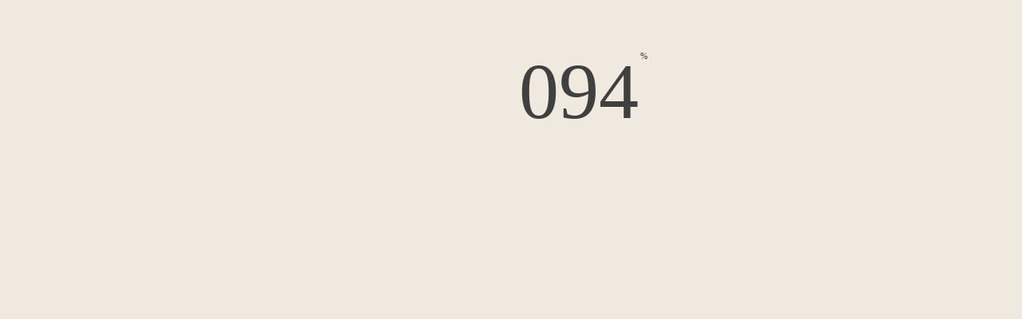

--- FILE ---
content_type: text/html; charset=utf-8
request_url: https://www.bistrot.biz/it/storie/il-co-working-con-la-stella/
body_size: 30958
content:

<!DOCTYPE html>
<html lang="it" data-culture="it-CH">
<head>
    <!-- Meta tags -->
    <meta charset="utf-8">
    <meta http-equiv="x-ua-compatible" content="ie=edge" />
    <meta name="viewport" content="width=device-width, initial-scale=1">
    <meta content="telephone=no" name="format-detection" />
    <meta name="author" content="Visiva">
    <title id="title">
        Il co-working con la stella  B Atelier Bistr&#244;t
    </title>
        <meta name="" property="og:type" content="website" />
        <meta name="" property="og:title" content="Il co-working con la stella" />
        <meta name="" property="og:url" content="https://www.bistrot.biz/it/storie/il-co-working-con-la-stella/" />
        <meta name="" property="og:site_name" content="B Atelier Bistr&#244;t" />
        <meta name="twitter:card" property="" content="summary" />
        <meta name="twitter:site" property="" content="B Atelier Bistr&#244;t" />
        <meta name="twitter:title" property="" content="Il co-working con la stella" />
    <script type="application/ld+json">
            {
              "@context": "https://schema.org",
              "@type": "NewsArticle",
              "mainEntityOfPage": {
                  "@type": "WebPage",
                  "@id": "https://www.bistrot.biz/it/storie/il-co-working-con-la-stella/"
               },
               "headline": "Il co-working con la stella",
               "image": [
                    "https://www.bistrot.biz/media/bdrpnjqb/_fab7703-1-enlarged.jpg"
                   ],
               "datePublished": "2023-04-17",
               "dateModified": "2023-05-16",
               "publisher": {
                    "@type": "Organization",
                    "name": "Galli Bistrot",
                    "logo": {
                        "@type": "ImageObject",
                        "url": "https://www.bistrot.biz/images/cygni-logo.png"
                    }
                }
            }
        </script>

    <!-- Google fonts -->
    <link href="https://fonts.googleapis.com/css?family=Archivo:400,500,600,700&display=swap" rel="stylesheet">

    <!-- Stylesheets -->
    <link href="/css/plugins.css" rel="stylesheet">
    <link href="/css/entypo.css" rel="stylesheet">
    <link href="/css/style.css" rel="stylesheet">
    <link href="/css/custom.min.css?v=134103942344875670" rel="stylesheet" />

    <!-- Favicons & App Icons -->
    <link rel="apple-touch-icon" sizes="180x180" href="/images/favicon/apple-touch-icon.png">
    <link rel="icon" type="image/png" sizes="32x32" href="/images/favicon/favicon-32x32.png">
    <link rel="icon" type="image/png" sizes="16x16" href="/images/favicon/favicon-16x16.png">
    <link rel="manifest" href="/images/favicon/site.webmanifest.json">
    <meta name="msapplication-TileColor" content="#da532c">
    <meta name="theme-color" content="#ffffff">
    <!--/ Favicons -->
    <!-- Google Tag Manager -->
<script>(function(w,d,s,l,i){w[l]=w[l]||[];w[l].push({'gtm.start':
new Date().getTime(),event:'gtm.js'});var f=d.getElementsByTagName(s)[0],
j=d.createElement(s),dl=l!='dataLayer'?'&l='+l:'';j.async=true;j.src=
'https://www.googletagmanager.com/gtm.js?id='+i+dl;f.parentNode.insertBefore(j,f);
})(window,document,'script','dataLayer','GTM-M7BLQVX');</script>
<!-- End Google Tag Manager -->
</head>

<body>
    <!-- Google Tag Manager (noscript) -->
<noscript><iframe src="https://www.googletagmanager.com/ns.html?id=GTM-M7BLQVX"
height="0" width="0" style="display:none;visibility:hidden"></iframe></noscript>
<!-- End Google Tag Manager (noscript) -->
    <!-- Loading Text -->
    <div class="loading-text">Un po&#39; di pazienza</div>
    <!-- Loading Text -->
    <!-- Page Loader -->
    <div class="cygni-loader">
        <div class="counter" data-count="99">00</div>
    </div>
    <!-- /Page Loader -->
    <!-- Overlays (Don't Touch) -->
    <div class="overlays"></div>

    <!-- /Overlays -->
    <!-- Header -->
    <header class="site-header">
        <!-- Branding -->
        <div class="site-branding">
            <a href="/it/">
                <img class="dark-logo" src="/images/cygni-logo.png" alt="Galli Bistrot Logo">
                <img class="light-logo" src="/images/cygni-logo-light.png" alt="Galli Bistrot Logo">
            </a>
        </div>
        <!-- /Branding -->
        <!-- Menu -->
        <div class="site-navigation">
            <div class="menu-toggle"></div>
            <!-- /Menu Toggle -->
            <!-- Menu Overlays (Don't Touch) -->
            <div class="menu-overlays"></div>
            <!-- Menu Overlays -->

            <div class="menu-wrapper">
                <ul class="menu">
                    <li class=" menu-item">
            <a href="/it/bistrot/">Bistr&#244;t</a>
        </li>
        <li class="selected menu-item">
            <a href="/it/storie/">Storie</a>
        </li>
        <li class=" menu-item">
            <a href="/it/magazine/">Magazine</a>
        </li>
        <li class=" menu-item">
            <a href="/it/atlante-dei-sapori/">Atlante dei Sapori</a>
        </li>
        <li class=" menu-item">
            <a href="/it/contatti/">Contatti</a>
        </li>
        </ul>
                <ul class="menu languages">
                        <li class="menu-item selected">
                            <a href="/it/storie/il-co-working-con-la-stella/">
                                IT
                            </a>
                        </li>
                        <li class="menu-item ">
                            <a href="/en/stories/the-co-working-with-the-star/">
                                EN
                            </a>
                        </li>
                </ul>
            </div>

            <!-- Menu Widget (Left) -->
            <div class="menu-widget-wrapper mww-1">
                <div class="menu-widget">
                    <div class="menu-widget-title">
                        Ti aspettiamo!
                    </div>
                    <h5>Via Cantonale 109  <br> 6537 Grono</h5>
<h5>+41 78 826 00 04</h5>
                </div>
            </div>
            <!--/ Menu Widget (Left) -->
            <!-- Menu Widget (Middle) -->
            <div class="menu-widget-wrapper mww-2 hide-mobile">
                <div class="scrolling-button">
                    <a href="mailto:"></a>
                </div>
            </div>
            <!--/ Menu Widget (Middle) -->
            <!-- Menu Widget (Right -->
            <div class="menu-widget-wrapper mww-3">
                <div class="menu-widget">
                    <ul class="widget-socials">
    <li><a href="https://www.facebook.com/BAtelierBistrot">Facebook</a></li>
    <li><a href="https://www.instagram.com/b_atelier_bistrot/">Instagram</a></li>
    <li><a href="https://www.linkedin.com/company/75388961/admin/">Linkedin</a></li>
</ul>
                </div>
                <div class="menu-widget">
                    <ul class="widget-socials languages">
                            <li class="selected">
                                <a href="/it/storie/il-co-working-con-la-stella/">
                                    IT
                                </a>
                            </li>
                            <li class="">
                                <a href="/en/stories/the-co-working-with-the-star/">
                                    EN
                                </a>
                            </li>
                    </ul>
                </div>
            </div>

            <!--/ Menu Widget (Right) -->
        </div>
        <!-- /Menu -->
    </header>
    <!-- /Header -->
    <!-- Site Content -->
    <div id="main" class="content">
        
    <!-- Page Settings -->
    <div class="page-settings" data-layout="light" data-header-style="dark" data-menu-layout="dark"></div>
    <!--/ Page settings -->
    <!-- Single Project -->
    <div class="single-project">
        <!-- Project Header -->
        <div class="project-header">
            <!-- Project Image -->
            <div class="project-image">
                <picture class="" id=""><source srcset="/media/bdrpnjqb/_fab7703-1-enlarged.jpg?anchor=center&amp;mode=crop&amp;width=2560&amp;rnd=133262278439030000" media="(min-width: 1024px)" data-breakpoint="Large" /><source srcset="/media/bdrpnjqb/_fab7703-1-enlarged.jpg?anchor=center&amp;mode=crop&amp;width=1024&amp;rnd=133262278439030000" media="(min-width: 768px) and (max-width: 1023px)" data-breakpoint="Medium" /><source srcset="/media/bdrpnjqb/_fab7703-1-enlarged.jpg?anchor=center&amp;mode=crop&amp;width=768&amp;rnd=133262278439030000" media="(max-width: 767px)" data-breakpoint="Small" /><img src="/media/bdrpnjqb/_fab7703-1-enlarged.jpg?anchor=center&amp;mode=crop&amp;width=768&amp;rnd=133262278439030000" alt="FAB7703 (1) Enlarged" title="" class="" /></picture>
            </div>
            <!--/ Project Image -->
        </div>
        <!--/ Project Header -->
        <!-- Project Content -->
        <div class="project-content">
            <!-- Section -->
            <div class="section">
                <!-- Wrapper (Small) -->
                <div class="wrapper">
                    <!-- Column -->
                    <div class="c-col-12">
                        <!-- Text Wrapper -->
                        <div class="text-wrapper">
                            <div class="caption has-animation skew-up">
                                Story
                            </div>
                            <h1 class="big-title has-animation skew-up">
                                Il co-working con la stella
                            </h1>
                        </div>
                        <!--/ Text Wrapper -->
                    </div>
                    <!--/ Column -->
                </div>
                <!--/ Wrapper -->
            </div>
            <!--/ Section -->
            <!-- Section -->
    <div class="section">
        <!-- Wrapper (Small) -->
        <div class="wrapper">
            <!--/ Column -->
            <div class="c-col-4 hide-mobile"></div>
            <!-- Column -->
            <div class="c-col-8">
                <!-- Text Wrapper -->
                <div class="text-wrapper">
                    <h3>Si può conquistare un posto di prestigio nella Guida MICHELIN con una brigata di cucina di 25enni e un ristorante all’interno di un vecchio cotonificio trasformato in spazio di co-working? Trattoria contemporanea a Lomazzo, in provincia di Como, a pochi km al di là del confine elvetico, ci è riuscita. Una scommessa vinta nel giro di un anno, un caso di imprenditoria innovativa che punta sul talento giovanile. Per capire perché investire sui giovani può riservare splendide sorprese, abbiamo intervistato Luca Di Pierro, uno dei quattro fondatori di Fabbrica campus e di Trattoria contemporanea.</h3>
                </div>
                <!--/ Text Wrapper -->
            </div>
            <!--/ Column -->
        </div>
        <!--/ Wrapper -->
    </div>
    <!--/ Section -->
    <!-- Section -->
    <div class="section" data-background="#121212">
        <!-- Wrapper -->
        <div class="wrapper-small">
            <!-- Column -->
            <div class="c-col-12">
                <!-- Text Wrapper -->
                <div class="text-wrapper">
                                                                <h4 class="thin dark">
                            <p class="p1"><strong>Come e quando nasce Fabbrica? </strong></p>
<p class="p1">“Siamo 4 soci: oltre a me, ci sono Milva Bernasconi, Luca Bernasconi, e Stefano Giusto. Abbiamo iniziato a lavorarci nel 2016. L’idea era di creare uno spazio per il lavoro contemporaneo in quello che era stato un luogo di lavoro del passato, un ex cotonificio. Abbiamo scelto una località di provincia, dell’hinterland, fuori da Milano poiché volevamo proporre un diverso approccio al lavoro. Sposiamo la filosofia del co-working e della comunità creativa, ma senza lo stress cittadino, come il posto auro, e offrendo grande flessibilità”.</p>
<p class="p2"> </p>
<p class="p1"><strong>Poi da cosa nasce cosa?</strong></p>
<p class="p1">“Sì, abbiamo pensato che un ristorante potesse essere un punto di riferimento per Fabbrica e le persone che vi ruotano attorno. Però non volevamo fare una semplice mensa. La nostra filosofia è che la bellezza genera bellezza e così abbiamo pensato a un ristorante che fosse giovane e dinamico, innovativo, ma anche di alta qualità. Da questa intuizione è nata Trattoria contemporanea”.</p>
<p class="p2"> </p>
<p class="p1"><strong>Ed è stato subito un successo…</strong></p>
<p class="p1">“Abbiamo aperto nel novembre 2021 e un anno dopo è arrivata la notizia della prima stella assegnata dalla Guida MICHELIN. La cosa che ci dà più soddisfazione è che a ottenerla è stato il nostro chef Davide Marzullo, che ha 26 anni, è stato scoperto dalla Chef Academy di Cannavacciuolo e che è alla guida di una brigata di coetanei. Credo che investire sui giovani significhi questo: dare loro l’opportunità di mettersi alla prova di far vedere quello che sanno fare. In loro abbiamo visto talento, cuore, energia e la voglia di esprimere una cucina nuova e coraggiosa, senza dogmi, e loro non hanno tardato a dimostrarlo”.</p>
<p class="p2"> </p>
<p class="p1"><strong>Che tipo di cucina viene proposta?</strong></p>
<p class="p1">“L’abbiamo definita una cucina d’istinto, poiché alla professionalità e alla ricerca si abbina un gusto contemporaneo, la voglia di proporre abbinamenti nuovi”.</p>
<p class="p2"> </p>
<p class="p1"><strong>Ma anche i co-worker possono permettersi pasti stellati?</strong></p>
<p class="p1">“Esiste il menu degustazione per i gourmet, ma a pranzo ci sono delle proposte convenzionate che consentono di spendere il giusto prezzo per mangiare piatti di qualità in un ambiente di grande fascino”.</p>
<p class="p2"> </p>
<p class="p1"><strong>Torniamo a Fabbrica, chi ci lavora?</strong></p>
<p class="p1">“Siamo a Lomazzo, in provincia di Como, affacciati sul parco scientifico tecnologico e con l’autostrada per Como, Lugano, Varese e Milano a due passi. Nasciamo come un campus distribuito su 1’500 metri quadrati e offriamo diverse soluzioni. Si può affittare un ufficio privato, oppure un desk in un open space, offriamo formule che possono andare dall’affitto a ore a quello ad anni. Per questo i lavoratori di Fabbrica sono i più variegati. Ci sono multinazionali che prendono in locazione degli uffici ma anche liberi professionisti. Ci sono i creativi e gli operatori finanziari. Abbiamo anche start-up come Indi, di cui sono co-founder e che propone un nuovo approccio alla scoperta dei territori da parte dei turisti, con l’occhio di chi ci vive. In  Fabbrica c’è chi si ferma di passaggio tra un viaggio in America e l’altro e chi partecipa ai nostri Storming Pizza”.</p>
<p class="p2"> </p>
<p class="p1"><strong>Cosa sono?</strong></p>
<p class="p1">“Circa una volta al mese organizziamo delle serate con i co-worker di Fabbrica. Una pizza insieme e un po’ di condivisione di idee, facciamo networking. L’obiettivo di Fabbrica è di vivere e lavorare al meglio. Per noi vuol dire scompaginare i ritmi e gli equilibri usuali per cercare sinergie nuove, frutto dell’incontro e del confronto con professionalità e talenti diversi”. </p>
<p class="p1"> </p>
<p class="p1"><strong>E la risposta com’è?</strong></p>
<p class="p1">“Abbiamo a disposizione complessivamente 150 postazioni. Gli uffici sono al completo e abbiamo un tasso di occupazione al 50% per le postazioni di co-working. È un buon risultato, perché è abbastanza fisiologico che vi siano desk affittati solo per brevi periodi, da chi si trova in zona di passaggio per motivi di lavoro”. </p>
<p class="p2"> </p>
<p class="p1"><strong>Puntate molto sulla flessibilità.</strong></p>
<p class="p1">“Sì, i nostri co-worker hanno un badge che dà loro la possibilità di accedere alla struttura 24 ore su 24”.</p>
<p class="p2"> </p>
<p class="p1"><strong>Lei è uno dei soci e amministratori di Fabbrica, ma anche titolare di aziende che vi operano all’interno. Riesce a conciliare le due dimensioni? </strong></p>
<p class="p1">“Devo dire che è molto impegnativo gestire una simile realtà e operarci anche all’interno, ma sono di natura entusiasta e le soddisfazioni stanno arrivando sempre più, il nostro messaggio inizia a essere compreso. Soprattutto l’idea di fare networking. Per esempio durante una serata Storming Pizza è nata l’idea di un podcast di Fabbrica, poiché uno dei co-worker è un produttore di podcast”.</p>
<p class="p2"> </p>
<p class="p1"><strong>Lei è un creativo e pubblicitario, detta in uno slogan, cos’è Fabbrica?</strong></p>
<p class="p1">“A different place. A place for the brave”. </p>
                        </h4>
                </div>
                <!--/ Text Wrapper -->
            </div>
            <!--/ Column -->
        </div>
        <!--/ Wrapper -->
    </div> <!-- Section -->
        <!-- Section -->
        <div class="section">
            <!--/ Wrapper -->
            <!-- Wrapper (Full) -->
            <div class="wrapper-full">
                <!-- Column -->
                <div class="c-col-12">
                    <!-- Carousel -->
                    <div class="pe-carousel swiper-container">
                        <div class="swiper-wrapper">
                                <div class="pe-carousel-item swiper-slide">
                                    <picture class="" id=""><source srcset="/media/ipsfmftn/img_3124.jpg?anchor=center&amp;mode=crop&amp;width=1280&amp;height=896&amp;rnd=133262278857330000" media="(min-width: 1024px)" data-breakpoint="Large" /><source srcset="/media/ipsfmftn/img_3124.jpg?anchor=center&amp;mode=crop&amp;width=1024&amp;height=717&amp;rnd=133262278857330000" media="(min-width: 768px) and (max-width: 1023px)" data-breakpoint="Medium" /><source srcset="/media/ipsfmftn/img_3124.jpg?anchor=center&amp;mode=crop&amp;width=768&amp;height=538&amp;rnd=133262278857330000" media="(max-width: 767px)" data-breakpoint="Small" /><img src="/media/ipsfmftn/img_3124.jpg?anchor=center&amp;mode=crop&amp;width=768&amp;height=538&amp;rnd=133262278857330000" alt="IMG 3124" title="" class="" /></picture>
                                </div>
                        </div>
                        <span class="carousel-navigate">
                            <i class="fa fa-chevron-left"></i>
                            <i class="fa fa-chevron-right"></i>
                        </span>
                    </div>
                    <!--/ Carousel -->
                </div>
                <!--/ Column -->
            </div>
            <!--/ Wrapper (Full) -->
        </div>
        <!--/ Section -->
    <!-- Section -->
    <div class="section" data-background="#121212">
        <!-- Wrapper -->
        <div class="wrapper-small">
            <div class="c-col-6 hide-mobile"></div>
            <!-- Column -->
            <div class="c-col-6">
                <!-- Text Wrapper -->
                <div class="text-wrapper">
                                    </div>
                <!--/ Text Wrapper -->
            </div>
            <!--/ Column -->
            <!-- Column -->
            <div class="c-col-8">
                <!-- Text Wrapper -->
                <div class="text-wrapper">
                                            <h4 class="thin has-animation skew-up dark">
                            <p class="p1"><strong>Luca Di Pierro<br /></strong><strong>Anno di nascita: </strong>1983<br /><strong>Professione:</strong> imprenditore e pubblicitario</p>
<p class="p1">Di Pierro è direttore creativo, pubblicitario ed esperto di comunicazione e strategia di brand. Co-founder e responsabile di comunicazione di Trattoria contemporanea e Fabbrica, CEO di Zero., Uno Studio, Spaziobianco, Winestorming e Indi.</p>
                        </h4>
                </div>
                <!--/ Text Wrapper -->
            </div>
            <!--/ Column -->
        </div>
        <!--/ Wrapper -->
        <!-- Wrapper -->
        <div class="wrapper-full">
            <!-- Column -->
            <div class="c-col-12 no-gap">
                <!-- Image Wrapper -->
                <div class="image-wrapper send-back">
                    <picture class="" id=""><source srcset="/media/djynmfb5/p1017967_bn-primo-a-sinistra.jpg?anchor=center&amp;mode=crop&amp;width=2560&amp;rnd=133262279535400000" media="(min-width: 1024px)" data-breakpoint="Large" /><source srcset="/media/djynmfb5/p1017967_bn-primo-a-sinistra.jpg?anchor=center&amp;mode=crop&amp;width=1024&amp;rnd=133262279535400000" media="(min-width: 768px) and (max-width: 1023px)" data-breakpoint="Medium" /><source srcset="/media/djynmfb5/p1017967_bn-primo-a-sinistra.jpg?anchor=center&amp;mode=crop&amp;width=768&amp;rnd=133262279535400000" media="(max-width: 767px)" data-breakpoint="Small" /><img src="/media/djynmfb5/p1017967_bn-primo-a-sinistra.jpg?anchor=center&amp;mode=crop&amp;width=768&amp;rnd=133262279535400000" alt="P1017967 BN Primo A Sinistra" title="" class="" /></picture>
                </div>
                <!--/ Image Wrapper -->
            </div>
            <!--/ Column -->
        </div>
        <!--/ Wrapper -->
    </div> <!-- Section -->
    <!-- Section -->
    <div class="section" data-background="efe9e0">
        <!-- Wrapper -->
        <div class="wrapper-small">
            <!-- Column -->
            <div class="c-col-12">
                <!-- Text Wrapper -->
                <div class="text-wrapper">
                                                                <h4 class="thin light">
                            <p><strong>Colonna sonora</strong></p>
<iframe src="https://open.spotify.com/embed/playlist/6H6PweLpo2zhcA9yBMCdtM" width="300" height="380" frameborder="0" allowtransparency="true" allow="encrypted-media"></iframe>
                        </h4>
                </div>
                <!--/ Text Wrapper -->
            </div>
            <!--/ Column -->
        </div>
        <!--/ Wrapper -->
    </div> <!-- Section -->
    <!-- Section -->
    <div class="section" data-background="#efe9e0">
        <!-- Wrapper -->
        <div class="wrapper-small">
            <div class="c-col-6 hide-mobile"></div>
            <!-- Column -->
            <div class="c-col-6">
                <!-- Text Wrapper -->
                <div class="text-wrapper">
                                    </div>
                <!--/ Text Wrapper -->
            </div>
            <!--/ Column -->
            <!-- Column -->
            <div class="c-col-8">
                <!-- Text Wrapper -->
                <div class="text-wrapper">
                                            <h4 class="thin has-animation skew-up light">
                            <h3 class="p1">GIOVANI AI FORNELLI</h3>
<p class="p1">La brigata di Trattoria contemporanea è formata da un team di giovanissimi: l’età media è di 24 anni. A guidarla lo Chef. Davide Marzullo, 26 anni. Dopo esperienze in cucine blasonate in giro per il mondo, tra cui il ristorante Hibiscus e il The Connaught a Londra, il The Market Place a Como e il Noma di Copenaghen. Nel 2019, partecipa ad Antonino Chef Academy, e vince il programma e un’esperienza lavorativa in Villa Crespi, a fianco dello Chef Cannavacciuolo. I Sous Chef sono Andrea Noto, legato ai sapori italiani semplici e tradizionali, e Christian Malatacca, di origine veneta e calabrese contaminato dalle ricette e dai gusti francesi, La Pastry Chef è Elena Orizio.</p>
                        </h4>
                </div>
                <!--/ Text Wrapper -->
            </div>
            <!--/ Column -->
        </div>
        <!--/ Wrapper -->
        <!-- Wrapper -->
        <div class="wrapper-full">
            <!-- Column -->
            <div class="c-col-12 no-gap">
                <!-- Image Wrapper -->
                <div class="image-wrapper send-back">
                    <picture class="" id=""><source srcset="/media/gysllp0n/img_1552.jpg?anchor=center&amp;mode=crop&amp;width=2560&amp;rnd=133262285017430000" media="(min-width: 1024px)" data-breakpoint="Large" /><source srcset="/media/gysllp0n/img_1552.jpg?anchor=center&amp;mode=crop&amp;width=1024&amp;rnd=133262285017430000" media="(min-width: 768px) and (max-width: 1023px)" data-breakpoint="Medium" /><source srcset="/media/gysllp0n/img_1552.jpg?anchor=center&amp;mode=crop&amp;width=768&amp;rnd=133262285017430000" media="(max-width: 767px)" data-breakpoint="Small" /><img src="/media/gysllp0n/img_1552.jpg?anchor=center&amp;mode=crop&amp;width=768&amp;rnd=133262285017430000" alt="IMG 1552" title="" class="" /></picture>
                </div>
                <!--/ Image Wrapper -->
            </div>
            <!--/ Column -->
        </div>
        <!--/ Wrapper -->
    </div> <!-- Section -->
        </div>
        <!-- Project Content -->
        <!-- Next Project Setion -->
        <div class="projects-nav">
            <div class="next-project">
                <!-- Next Project URL -->
                <a href="/it/storie/editoriale-01-23/"
                   onclick="window.location.href='/it/storie/editoriale-01-23/'; return false;"
                   target="_self">
                    <div class="next-project-wrapper">
                        <span class="next-project-span has-animation skew-up">Successiva</span>
                        <!-- Next Project Title -->
                        <h1 class="next-project-title has-animation skew-up">Editoriale 02/22</h1>
                        <!--/ Next Project Title -->
                    </div>
                    <!-- Next Project Image -->
                    <div class="next-project-image-wrapper">
                        <picture class="" id=""><source srcset="/media/0bvfe3vz/1387900612.jpg?anchor=center&amp;mode=crop&amp;width=2560&amp;rnd=133262276868570000" media="(min-width: 1024px)" data-breakpoint="Large" /><source srcset="/media/0bvfe3vz/1387900612.jpg?anchor=center&amp;mode=crop&amp;width=1024&amp;rnd=133262276868570000" media="(min-width: 768px) and (max-width: 1023px)" data-breakpoint="Medium" /><source srcset="/media/0bvfe3vz/1387900612.jpg?anchor=center&amp;mode=crop&amp;width=768&amp;rnd=133262276868570000" media="(max-width: 767px)" data-breakpoint="Small" /><img src="/media/0bvfe3vz/1387900612.jpg?anchor=center&amp;mode=crop&amp;width=768&amp;rnd=133262276868570000" alt="1387900612" title="" class="" /></picture>
                    </div>
                    <!--/ Next Project Image -->
                </a>
                <!--/ Next Project URL -->
            </div>
        </div>
        <!--/ Next Project Setion -->
        <!-- Footer -->
        <footer class="site-footer">
            <!-- Fullwidth Wrapper -->
            <div class="wrapper">
                <!-- Column -->
                <div class="c-col-12">
                    <h1 class="thin" style="margin: 0">
                        Book a table
                        <br><a class="underline" href="mailto:+41 78 826 00 04">+41 78 826 00 04</a>
                    </h1>
                </div>
                <!--/ Column -->
            </div>
            <!-- Fullwidth Wrapper -->
            <!-- Fullwidth Wrapper -->
            <div style="margin-bottom: 75px" class="wrapper-full">
                <div class="c-col-6 hide-mobile"></div>
                <!-- Column -->
                <div class="c-col-3 no-gap">
                    <div class="caption">Ti aspettiamo</div>
                    <h5>
    Via Cantonale 109
    <br> 6537 Grono
</h5>
<h5><a href="tel:+41788260004 " class="underline">+41 78 826 00 04 </a></h5>
                </div>
                <!--/ Column -->
                <!-- Column -->
                <div class="c-col-3 no-gap">
                    <div class="caption">Seguici</div>
                    <!-- Footer List -->
                    <ul class="footer-list">
    <li><a href="https://www.facebook.com/BAtelierBistrot" class="underline">Facebook</a></li>
      <li><a href="https://www.instagram.com/b_atelier_bistrot/" class="underline">Instagram</a></li>
  <li><a href="https://www.linkedin.com/company/75388961/" class="underline">LinkedIn</a></li>
 </ul>
                    <!-- Footer List -->
                </div>
                <!--/ Column -->
            </div>
            <!-- Fullwidth Wrapper -->
            <!-- Wrapper -->
            <div style="margin-bottom: 0" class="wrapper">
                <!-- Column -->
                <div class="c-col-6">
                    <!-- Footer Menu -->
                    <ul class="footer-menu">
                            <li>
                                <a href="/it/corporate/privacy-policy/"
                                   onclick="window.location.href='/it/corporate/privacy-policy/'; return false;">Privacy policy</a>
                            </li>
                            <li>
                                <a href="/it/corporate/cookie-policy/"
                                   onclick="window.location.href='/it/corporate/cookie-policy/'; return false;">Cookie Policy</a>
                            </li>
                    </ul>
                    <!--/ Footer Menu -->
                </div>
                <!-- Column -->
                <!-- Column -->
                <div class="c-col-6 align-right">
                    <a class="copyright-text" href="https://www.visiva.ch/" target="_blank">Made in visiva</a>
                </div>
                <!-- Column -->
            </div>
            <!-- Wrapper -->
        </footer>
        <!--/ Footer -->
    </div> <!--/ Single Project -->

    </div>
    <!--/ Site Content -->
    <!-- JavaScript -->
    <script src="/js/jquery.min.js"></script>
    <script src="/js/jquery-ui.js"></script>
    <script src="https://cdnjs.cloudflare.com/ajax/libs/jquery-validate/1.19.2/jquery.validate.min.js"></script>
    <script src="https://cdnjs.cloudflare.com/ajax/libs/jquery-validation-unobtrusive/3.2.11/jquery.validate.unobtrusive.min.js"></script>
    <script src="/js/plugins.js"></script>
    <script src="/js/scripts.js"></script>
    <script src="/js/jquery.smoothState.js"></script>
    <script src="/js/page-transitions.js"></script>
    
</body>
</html>

--- FILE ---
content_type: text/css
request_url: https://www.bistrot.biz/css/entypo.css
body_size: 16880
content:
@charset "UTF-8";

@font-face {
  font-family: 'entypo';
  src: url('entypo.eot');
  src: url('entypo.eot?#iefix') format('embedded-opentype'),
       url('entypo.woff') format('woff'),
       url('entypo.ttf') format('truetype'),
       url('entypo.svg#entypo') format('svg');
  font-weight: normal; font-style: normal;
}

[class^="icon-"], [class*=" icon-"] {
  font-family: entypo;
  font-style: normal;

  /* font-size: 14px; */

  display: inline-block;
  width: 1.1em;
  margin-right: .1em;
  text-align: center;
}

.the-icons li {
  font-size: 14px;
  line-height: 24px;
  height: 24px;
}

.icon-note:before { content: "\266a"; } /* '\266a' */
.icon-note-beamed:before { content: "\266b"; } /* '\266b' */
.icon-music:before { content: "🎵"; } /* '\1f3b5' */
.icon-search:before { content: "🔍"; } /* '\1f50d' */
.icon-flashlight:before { content: "🔦"; } /* '\1f526' */
.icon-mail:before { content: "\2709"; } /* '\2709' */
.icon-heart:before { content: "\2665"; } /* '\2665' */
.icon-heart-empty:before { content: "\2661"; } /* '\2661' */
.icon-star:before { content: "\2605"; } /* '\2605' */
.icon-star-empty:before { content: "\2606"; } /* '\2606' */
.icon-user:before { content: "👤"; } /* '\1f464' */
.icon-users:before { content: "👥"; } /* '\1f465' */
.icon-user-add:before { content: "\e700"; } /* '\e700' */
.icon-video:before { content: "🎬"; } /* '\1f3ac' */
.icon-picture:before { content: "🌄"; } /* '\1f304' */
.icon-camera:before { content: "📷"; } /* '\1f4f7' */
.icon-layout:before { content: "\268f"; } /* '\268f' */
.icon-menu:before { content: "\2630"; } /* '\2630' */
.icon-check:before { content: "\2713"; } /* '\2713' */
.icon-cancel:before { content: "\2715"; } /* '\2715' */
.icon-cancel-circled:before { content: "\2716"; } /* '\2716' */
.icon-cancel-squared:before { content: "\274e"; } /* '\274e' */
.icon-plus:before { content: "\2b"; } /* '\2b' */
.icon-plus-circled:before { content: "\2795"; } /* '\2795' */
.icon-plus-squared:before { content: "\229e"; } /* '\229e' */
.icon-minus:before { content: "\2d"; } /* '\2d' */
.icon-minus-circled:before { content: "\2796"; } /* '\2796' */
.icon-minus-squared:before { content: "\229f"; } /* '\229f' */
.icon-help:before { content: "\2753"; } /* '\2753' */
.icon-help-circled:before { content: "\e704"; } /* '\e704' */
.icon-info:before { content: "\2139"; } /* '\2139' */
.icon-info-circled:before { content: "\e705"; } /* '\e705' */
.icon-back:before { content: "🔙"; } /* '\1f519' */
.icon-home:before { content: "\2302"; } /* '\2302' */
.icon-link:before { content: "🔗"; } /* '\1f517' */
.icon-attach:before { content: "📎"; } /* '\1f4ce' */
.icon-lock:before { content: "🔒"; } /* '\1f512' */
.icon-lock-open:before { content: "🔓"; } /* '\1f513' */
.icon-eye:before { content: "\e70a"; } /* '\e70a' */
.icon-tag:before { content: "\e70c"; } /* '\e70c' */
.icon-bookmark:before { content: "🔖"; } /* '\1f516' */
.icon-bookmarks:before { content: "📑"; } /* '\1f4d1' */
.icon-flag:before { content: "\2691"; } /* '\2691' */
.icon-thumbs-up:before { content: "👍"; } /* '\1f44d' */
.icon-thumbs-down:before { content: "👎"; } /* '\1f44e' */
.icon-download:before { content: "📥"; } /* '\1f4e5' */
.icon-upload:before { content: "📤"; } /* '\1f4e4' */
.icon-upload-cloud:before { content: "\e711"; } /* '\e711' */
.icon-reply:before { content: "\e712"; } /* '\e712' */
.icon-reply-all:before { content: "\e713"; } /* '\e713' */
.icon-forward:before { content: "\27a6"; } /* '\27a6' */
.icon-quote:before { content: "\275e"; } /* '\275e' */
.icon-code:before { content: "\e714"; } /* '\e714' */
.icon-export:before { content: "\e715"; } /* '\e715' */
.icon-pencil:before { content: "\270e"; } /* '\270e' */
.icon-feather:before { content: "\2712"; } /* '\2712' */
.icon-print:before { content: "\e716"; } /* '\e716' */
.icon-retweet:before { content: "\e717"; } /* '\e717' */
.icon-keyboard:before { content: "\2328"; } /* '\2328' */
.icon-comment:before { content: "\e718"; } /* '\e718' */
.icon-chat:before { content: "\e720"; } /* '\e720' */
.icon-bell:before { content: "🔔"; } /* '\1f514' */
.icon-attention:before { content: "\26a0"; } /* '\26a0' */
.icon-alert:before { content: "💥"; } /* '\1f4a5' */
.icon-vcard:before { content: "\e722"; } /* '\e722' */
.icon-address:before { content: "\e723"; } /* '\e723' */
.icon-location:before { content: "\e724"; } /* '\e724' */
.icon-map:before { content: "\e727"; } /* '\e727' */
.icon-direction:before { content: "\27a2"; } /* '\27a2' */
.icon-compass:before { content: "\e728"; } /* '\e728' */
.icon-cup:before { content: "\2615"; } /* '\2615' */
.icon-trash:before { content: "\e729"; } /* '\e729' */
.icon-doc:before { content: "\e730"; } /* '\e730' */
.icon-docs:before { content: "\e736"; } /* '\e736' */
.icon-doc-landscape:before { content: "\e737"; } /* '\e737' */
.icon-doc-text:before { content: "📄"; } /* '\1f4c4' */
.icon-doc-text-inv:before { content: "\e731"; } /* '\e731' */
.icon-newspaper:before { content: "📰"; } /* '\1f4f0' */
.icon-book-open:before { content: "📖"; } /* '\1f4d6' */
.icon-book:before { content: "📕"; } /* '\1f4d5' */
.icon-folder:before { content: "📁"; } /* '\1f4c1' */
.icon-archive:before { content: "\e738"; } /* '\e738' */
.icon-box:before { content: "📦"; } /* '\1f4e6' */
.icon-rss:before { content: "\e73a"; } /* '\e73a' */
.icon-phone:before { content: "📞"; } /* '\1f4de' */
.icon-cog:before { content: "\2699"; } /* '\2699' */
.icon-tools:before { content: "\2692"; } /* '\2692' */
.icon-share:before { content: "\e73c"; } /* '\e73c' */
.icon-shareable:before { content: "\e73e"; } /* '\e73e' */
.icon-basket:before { content: "\e73d"; } /* '\e73d' */
.icon-bag:before { content: "👜"; } /* '\1f45c' */
.icon-calendar:before { content: "📅"; } /* '\1f4c5' */
.icon-login:before { content: "\e740"; } /* '\e740' */
.icon-logout:before { content: "\e741"; } /* '\e741' */
.icon-mic:before { content: "🎤"; } /* '\1f3a4' */
.icon-mute:before { content: "🔇"; } /* '\1f507' */
.icon-sound:before { content: "🔊"; } /* '\1f50a' */
.icon-volume:before { content: "\e742"; } /* '\e742' */
.icon-clock:before { content: "🕔"; } /* '\1f554' */
.icon-hourglass:before { content: "\23f3"; } /* '\23f3' */
.icon-lamp:before { content: "💡"; } /* '\1f4a1' */
.icon-light-down:before { content: "🔅"; } /* '\1f505' */
.icon-light-up:before { content: "🔆"; } /* '\1f506' */
.icon-adjust:before { content: "\25d1"; } /* '\25d1' */
.icon-block:before { content: "🚫"; } /* '\1f6ab' */
.icon-resize-full:before { content: "\e744"; } /* '\e744' */
.icon-resize-small:before { content: "\e746"; } /* '\e746' */
.icon-popup:before { content: "\e74c"; } /* '\e74c' */
.icon-publish:before { content: "\e74d"; } /* '\e74d' */
.icon-window:before { content: "\e74e"; } /* '\e74e' */
.icon-arrow-combo:before { content: "\e74f"; } /* '\e74f' */
.icon-down-circled:before { content: "\e758"; } /* '\e758' */
.icon-left-circled:before { content: "\e759"; } /* '\e759' */
.icon-right-circled:before { content: "\e75a"; } /* '\e75a' */
.icon-up-circled:before { content: "\e75b"; } /* '\e75b' */
.icon-down-open:before { content: "\e75c"; } /* '\e75c' */
.icon-left-open:before { content: "\e75d"; } /* '\e75d' */
.icon-right-open:before { content: "\e75e"; } /* '\e75e' */
.icon-up-open:before { content: "\e75f"; } /* '\e75f' */
.icon-down-open-mini:before { content: "\e760"; } /* '\e760' */
.icon-left-open-mini:before { content: "\e761"; } /* '\e761' */
.icon-right-open-mini:before { content: "\e762"; } /* '\e762' */
.icon-up-open-mini:before { content: "\e763"; } /* '\e763' */
.icon-down-open-big:before { content: "\e764"; } /* '\e764' */
.icon-left-open-big:before { content: "\e765"; } /* '\e765' */
.icon-right-open-big:before { content: "\e766"; } /* '\e766' */
.icon-up-open-big:before { content: "\e767"; } /* '\e767' */
.icon-down:before { content: "\2b07"; } /* '\2b07' */
.icon-left:before { content: "\2b05"; } /* '\2b05' */
.icon-right:before { content: "\27a1"; } /* '\27a1' */
.icon-up:before { content: "\2b06"; } /* '\2b06' */
.icon-down-dir:before { content: "\25be"; } /* '\25be' */
.icon-left-dir:before { content: "\25c2"; } /* '\25c2' */
.icon-right-dir:before { content: "\25b8"; } /* '\25b8' */
.icon-up-dir:before { content: "\25b4"; } /* '\25b4' */
.icon-down-bold:before { content: "\e4b0"; } /* '\e4b0' */
.icon-left-bold:before { content: "\e4ad"; } /* '\e4ad' */
.icon-right-bold:before { content: "\e4ae"; } /* '\e4ae' */
.icon-up-bold:before { content: "\e4af"; } /* '\e4af' */
.icon-down-thin:before { content: "\2193"; } /* '\2193' */
.icon-left-thin:before { content: "\2190"; } /* '\2190' */
.icon-right-thin:before { content: "\2192"; } /* '\2192' */
.icon-up-thin:before { content: "\2191"; } /* '\2191' */
.icon-ccw:before { content: "\27f2"; } /* '\27f2' */
.icon-cw:before { content: "\27f3"; } /* '\27f3' */
.icon-arrows-ccw:before { content: "🔄"; } /* '\1f504' */
.icon-level-down:before { content: "\21b3"; } /* '\21b3' */
.icon-level-up:before { content: "\21b0"; } /* '\21b0' */
.icon-shuffle:before { content: "🔀"; } /* '\1f500' */
.icon-loop:before { content: "🔁"; } /* '\1f501' */
.icon-switch:before { content: "\21c6"; } /* '\21c6' */
.icon-play:before { content: "\25b6"; } /* '\25b6' */
.icon-stop:before { content: "\25a0"; } /* '\25a0' */
.icon-pause:before { content: "\2389"; } /* '\2389' */
.icon-record:before { content: "\26ab"; } /* '\26ab' */
.icon-to-end:before { content: "\23ed"; } /* '\23ed' */
.icon-to-start:before { content: "\23ee"; } /* '\23ee' */
.icon-fast-forward:before { content: "\23e9"; } /* '\23e9' */
.icon-fast-backward:before { content: "\23ea"; } /* '\23ea' */
.icon-progress-0:before { content: "\e768"; } /* '\e768' */
.icon-progress-1:before { content: "\e769"; } /* '\e769' */
.icon-progress-2:before { content: "\e76a"; } /* '\e76a' */
.icon-progress-3:before { content: "\e76b"; } /* '\e76b' */
.icon-target:before { content: "🎯"; } /* '\1f3af' */
.icon-palette:before { content: "🎨"; } /* '\1f3a8' */
.icon-list:before { content: "\e005"; } /* '\e005' */
.icon-list-add:before { content: "\e003"; } /* '\e003' */
.icon-signal:before { content: "📶"; } /* '\1f4f6' */
.icon-trophy:before { content: "🏆"; } /* '\1f3c6' */
.icon-battery:before { content: "🔋"; } /* '\1f50b' */
.icon-back-in-time:before { content: "\e771"; } /* '\e771' */
.icon-monitor:before { content: "💻"; } /* '\1f4bb' */
.icon-mobile:before { content: "📱"; } /* '\1f4f1' */
.icon-network:before { content: "\e776"; } /* '\e776' */
.icon-cd:before { content: "💿"; } /* '\1f4bf' */
.icon-inbox:before { content: "\e777"; } /* '\e777' */
.icon-install:before { content: "\e778"; } /* '\e778' */
.icon-globe:before { content: "🌎"; } /* '\1f30e' */
.icon-cloud:before { content: "\2601"; } /* '\2601' */
.icon-cloud-thunder:before { content: "\26c8"; } /* '\26c8' */
.icon-flash:before { content: "\26a1"; } /* '\26a1' */
.icon-moon:before { content: "\263d"; } /* '\263d' */
.icon-flight:before { content: "\2708"; } /* '\2708' */
.icon-paper-plane:before { content: "\e79b"; } /* '\e79b' */
.icon-leaf:before { content: "🍂"; } /* '\1f342' */
.icon-lifebuoy:before { content: "\e788"; } /* '\e788' */
.icon-mouse:before { content: "\e789"; } /* '\e789' */
.icon-briefcase:before { content: "💼"; } /* '\1f4bc' */
.icon-suitcase:before { content: "\e78e"; } /* '\e78e' */
.icon-dot:before { content: "\e78b"; } /* '\e78b' */
.icon-dot-2:before { content: "\e78c"; } /* '\e78c' */
.icon-dot-3:before { content: "\e78d"; } /* '\e78d' */
.icon-brush:before { content: "\e79a"; } /* '\e79a' */
.icon-magnet:before { content: "\e7a1"; } /* '\e7a1' */
.icon-infinity:before { content: "\221e"; } /* '\221e' */
.icon-erase:before { content: "\232b"; } /* '\232b' */
.icon-chart-pie:before { content: "\e751"; } /* '\e751' */
.icon-chart-line:before { content: "📈"; } /* '\1f4c8' */
.icon-chart-bar:before { content: "📊"; } /* '\1f4ca' */
.icon-chart-area:before { content: "🔾"; } /* '\1f53e' */
.icon-tape:before { content: "\2707"; } /* '\2707' */
.icon-graduation-cap:before { content: "🎓"; } /* '\1f393' */
.icon-language:before { content: "\e752"; } /* '\e752' */
.icon-ticket:before { content: "🎫"; } /* '\1f3ab' */
.icon-water:before { content: "💦"; } /* '\1f4a6' */
.icon-droplet:before { content: "💧"; } /* '\1f4a7' */
.icon-air:before { content: "\e753"; } /* '\e753' */
.icon-credit-card:before { content: "💳"; } /* '\1f4b3' */
.icon-floppy:before { content: "💾"; } /* '\1f4be' */
.icon-clipboard:before { content: "📋"; } /* '\1f4cb' */
.icon-megaphone:before { content: "📣"; } /* '\1f4e3' */
.icon-database:before { content: "\e754"; } /* '\e754' */
.icon-drive:before { content: "\e755"; } /* '\e755' */
.icon-bucket:before { content: "\e756"; } /* '\e756' */
.icon-thermometer:before { content: "\e757"; } /* '\e757' */
.icon-key:before { content: "🔑"; } /* '\1f511' */
.icon-flow-cascade:before { content: "\e790"; } /* '\e790' */
.icon-flow-branch:before { content: "\e791"; } /* '\e791' */
.icon-flow-tree:before { content: "\e792"; } /* '\e792' */
.icon-flow-line:before { content: "\e793"; } /* '\e793' */
.icon-flow-parallel:before { content: "\e794"; } /* '\e794' */
.icon-rocket:before { content: "🚀"; } /* '\1f680' */
.icon-gauge:before { content: "\e7a2"; } /* '\e7a2' */
.icon-traffic-cone:before { content: "\e7a3"; } /* '\e7a3' */
.icon-cc:before { content: "\e7a5"; } /* '\e7a5' */
.icon-cc-by:before { content: "\e7a6"; } /* '\e7a6' */
.icon-cc-nc:before { content: "\e7a7"; } /* '\e7a7' */
.icon-cc-nc-eu:before { content: "\e7a8"; } /* '\e7a8' */
.icon-cc-nc-jp:before { content: "\e7a9"; } /* '\e7a9' */
.icon-cc-sa:before { content: "\e7aa"; } /* '\e7aa' */
.icon-cc-nd:before { content: "\e7ab"; } /* '\e7ab' */
.icon-cc-pd:before { content: "\e7ac"; } /* '\e7ac' */
.icon-cc-zero:before { content: "\e7ad"; } /* '\e7ad' */
.icon-cc-share:before { content: "\e7ae"; } /* '\e7ae' */
.icon-cc-remix:before { content: "\e7af"; } /* '\e7af' */
.icon-github:before { content: "\f300"; } /* '\f300' */
.icon-github-circled:before { content: "\f301"; } /* '\f301' */
.icon-flickr:before { content: "\f303"; } /* '\f303' */
.icon-flickr-circled:before { content: "\f304"; } /* '\f304' */
.icon-vimeo:before { content: "\f306"; } /* '\f306' */
.icon-vimeo-circled:before { content: "\f307"; } /* '\f307' */
.icon-twitter:before { content: "\f309"; } /* '\f309' */
.icon-twitter-circled:before { content: "\f30a"; } /* '\f30a' */
.icon-facebook:before { content: "\f30c"; } /* '\f30c' */
.icon-facebook-circled:before { content: "\f30d"; } /* '\f30d' */
.icon-facebook-squared:before { content: "\f30e"; } /* '\f30e' */
.icon-gplus:before { content: "\f30f"; } /* '\f30f' */
.icon-gplus-circled:before { content: "\f310"; } /* '\f310' */
.icon-pinterest:before { content: "\f312"; } /* '\f312' */
.icon-pinterest-circled:before { content: "\f313"; } /* '\f313' */
.icon-tumblr:before { content: "\f315"; } /* '\f315' */
.icon-tumblr-circled:before { content: "\f316"; } /* '\f316' */
.icon-linkedin:before { content: "\f318"; } /* '\f318' */
.icon-linkedin-circled:before { content: "\f319"; } /* '\f319' */
.icon-dribbble:before { content: "\f31b"; } /* '\f31b' */
.icon-dribbble-circled:before { content: "\f31c"; } /* '\f31c' */
.icon-stumbleupon:before { content: "\f31e"; } /* '\f31e' */
.icon-stumbleupon-circled:before { content: "\f31f"; } /* '\f31f' */
.icon-lastfm:before { content: "\f321"; } /* '\f321' */
.icon-lastfm-circled:before { content: "\f322"; } /* '\f322' */
.icon-rdio:before { content: "\f324"; } /* '\f324' */
.icon-rdio-circled:before { content: "\f325"; } /* '\f325' */
.icon-spotify:before { content: "\f327"; } /* '\f327' */
.icon-spotify-circled:before { content: "\f328"; } /* '\f328' */
.icon-qq:before { content: "\f32a"; } /* '\f32a' */
.icon-instagrem:before { content: "\f32d"; } /* '\f32d' */
.icon-dropbox:before { content: "\f330"; } /* '\f330' */
.icon-evernote:before { content: "\f333"; } /* '\f333' */
.icon-flattr:before { content: "\f336"; } /* '\f336' */
.icon-skype:before { content: "\f339"; } /* '\f339' */
.icon-skype-circled:before { content: "\f33a"; } /* '\f33a' */
.icon-renren:before { content: "\f33c"; } /* '\f33c' */
.icon-sina-weibo:before { content: "\f33f"; } /* '\f33f' */
.icon-paypal:before { content: "\f342"; } /* '\f342' */
.icon-picasa:before { content: "\f345"; } /* '\f345' */
.icon-soundcloud:before { content: "\f348"; } /* '\f348' */
.icon-mixi:before { content: "\f34b"; } /* '\f34b' */
.icon-behance:before { content: "\f34e"; } /* '\f34e' */
.icon-google-circles:before { content: "\f351"; } /* '\f351' */
.icon-vkontakte:before { content: "\f354"; } /* '\f354' */
.icon-smashing:before { content: "\f357"; } /* '\f357' */
.icon-sweden:before { content: "\f601"; } /* '\f601' */
.icon-db-shape:before { content: "\f600"; } /* '\f600' */
.icon-logo-db:before { content: "\f603"; } /* '\f603' */



--- FILE ---
content_type: text/css
request_url: https://www.bistrot.biz/css/style.css
body_size: 183432
content:
/*------------------------------------------------------------------
Project:	Cygni - Interactive Portfolio Showcase Template
Version:	2.0
Last change:	27/08/2020
-------------------------------------------------------------------*/

html,
body,
div,
span,
applet,
object,
iframe,
h1,
h2,
h3,
h4,
h5,
h6,
p,
blockquote,
pre,
a,
abbr,
acronym,
address,
big,
cite,
code,
del,
dfn,
em,
img,
ins,
kbd,
q,
s,
samp,
small,
strike,
strong,
sub,
sup,
tt,
var,
b,
u,
i,
center,
dl,
dt,
dd,
ol,
ul,
li,
fieldset,
form,
label,
legend,
table,
caption,
tbody,
tfoot,
thead,
tr,
th,
td,
article,
aside,
canvas,
details,
embed,
figure,
figcaption,
footer,
header,
hgroup,
menu,
nav,
output,
ruby,
section,
summary,
time,
mark,
audio,
video {
    margin: 0;
    padding: 0;
    border: 0;
    font-size: 100%;
    font: inherit;
    vertical-align: baseline;
}

/* HTML5 display-role reset for older browsers */
article,
aside,
details,
figcaption,
figure,
footer,
header,
hgroup,
menu,
nav,
section {
    display: block;
}

body {
    line-height: 1;
}

ol,
ul {
    list-style: none;
}

blockquote,
q {
    quotes: none;
}

    blockquote:before,
    blockquote:after,
    q:before,
    q:after {
        content: '';
        content: none;
    }

table {
    border-collapse: collapse;
    border-spacing: 0;
}

/*! normalize.css v8.0.1 | MIT License | github.com/necolas/normalize.css */

/* Document
   ========================================================================== */

/**
 * 1. Correct the line height in all browsers.
 * 2. Prevent adjustments of font size after orientation changes in iOS.
 */

html {
    line-height: 1.15;
    /* 1 */
    -webkit-text-size-adjust: 100%;
    /* 2 */
}

/* Sections
   ========================================================================== */

/**
 * Remove the margin in all browsers.
 */

body {
    margin: 0;
    font-family: 'Vollkorn', serif;
    background-color: #efe9e0;
    color: #121212
}

    body.layout-dark {
        background: #121212
    }

body,
html {
    font-size: 24px;
}

/**
 * Render the `main` element consistently in IE.
 */

main {
    display: block;
}

/**
 * Correct the font size and margin on `h1` elements within `section` and
 * `article` contexts in Chrome, Firefox, and Safari.
 */

h1 {
    font-size: 2em;
    margin: 0.67em 0;
}

/* Grouping content
   ========================================================================== */

/**
 * 1. Add the correct box sizing in Firefox.
 * 2. Show the overflow in Edge and IE.
 */

hr {
    -webkit-box-sizing: content-box;
    box-sizing: content-box;
    /* 1 */
    height: 0;
    /* 1 */
    overflow: visible;
    /* 2 */
}

/**
 * 1. Correct the inheritance and scaling of font size in all browsers.
 * 2. Correct the odd `em` font sizing in all browsers.
 */

pre {
    font-family: monospace, monospace;
    /* 1 */
    font-size: 1em;
    /* 2 */
}

/* Text-level semantics
   ========================================================================== */

/**
 * Remove the gray background on active links in IE 10.
 */

a {
    background-color: transparent;
}

/**
 * 1. Remove the bottom border in Chrome 57-
 * 2. Add the correct text decoration in Chrome, Edge, IE, Opera, and Safari.
 */

abbr[title] {
    border-bottom: none;
    /* 1 */
    text-decoration: underline;
    /* 2 */
    -webkit-text-decoration: underline dotted;
    text-decoration: underline dotted;
    /* 2 */
}

/**
 * Add the correct font weight in Chrome, Edge, and Safari.
 */

b,
strong {
    font-weight: bolder;
}

/**
 * 1. Correct the inheritance and scaling of font size in all browsers.
 * 2. Correct the odd `em` font sizing in all browsers.
 */

code,
kbd,
samp {
    font-family: monospace, monospace;
    /* 1 */
    font-size: 1em;
    /* 2 */
}

/**
 * Add the correct font size in all browsers.
 */

small {
    font-size: 80%;
}

/**
 * Prevent `sub` and `sup` elements from affecting the line height in
 * all browsers.
 */

sub,
sup {
    font-size: 75%;
    line-height: 0;
    position: relative;
    vertical-align: baseline;
}

sub {
    bottom: -0.25em;
}

sup {
    top: -0.5em;
}

/* Embedded content
   ========================================================================== */

/**
 * Remove the border on images inside links in IE 10.
 */

img {
    border-style: none;
}

/* Forms
   ========================================================================== */

/**
 * 1. Change the font styles in all browsers.
 * 2. Remove the margin in Firefox and Safari.
 */

.c-form {
    padding: 80px 40px;
    overflow: hidden;
    display: block;
}

.layout-dark .c-form {
    background: #0b0b0b
}

button,
input,
optgroup,
select,
textarea {
    font-family: inherit;
    /* 1 */
    font-size: 100%;
    /* 1 */
    line-height: 1.15;
    /* 1 */
    margin: 0;
    /* 2 */
    color: #ededed;
    padding: 20px 0;
}

/**
 * Show the overflow in IE.
 * 1. Show the overflow in Edge.
 */

button,
input {
    /* 1 */
    overflow: visible;
}

/**
 * Remove the inheritance of text transform in Edge, Firefox, and IE.
 * 1. Remove the inheritance of text transform in Firefox.
 */

button,
select {
    /* 1 */
    text-transform: none;
}

/**
 * Correct the inability to style clickable types in iOS and Safari.
 */

button,
[type="button"],
[type="reset"],
[type="submit"] {
    border: none;
    background: none;
    font-size: 18px;
    text-transform: uppercase;
    font-weight: 600;
    position: relative;
    display: block;
    padding: 0;
    color: #121214;
}

    button::before {
        content: "";
        position: absolute;
        width: 98%;
        height: 2px;
        bottom: -2px;
        right: 0;
        background: #ededed;
        -webkit-transition: all 0.3s;
        -o-transition: all 0.3s;
        transition: all 0.3s;
    }

.button:hover::before {
    width: 0;
}

/**
 * Remove the inner border and padding in Firefox.
 */

button::-moz-focus-inner,
[type="button"]::-moz-focus-inner,
[type="reset"]::-moz-focus-inner,
[type="submit"]::-moz-focus-inner {
    border-style: none;
    padding: 0;
}

/**
 * Restore the focus styles unset by the previous rule.
 */

button:-moz-focusring,
[type="button"]:-moz-focusring,
[type="reset"]:-moz-focusring,
[type="submit"]:-moz-focusring {
    outline: 1px dotted ButtonText;
}

.field-wrap,
.message-wrap {
    position: relative;
    margin-bottom: 75px;
    width: 100%;
    display: block;
    float: left;
}

    .field-wrap::before,
    .message-wrap::before,
    .field-wrap::after,
    .message-wrap::after {
        content: "";
        display: block;
        position: absolute;
        width: 100%;
        height: 1px;
        background: rgba(187, 187, 187, .3);
        z-index: 2;
        bottom: 0;
    }

    .field-wrap::after,
    .message-wrap::after {
        background: #25282a;
        -webkit-transition: all .6s ease;
        -o-transition: all .6s ease;
        transition: all .6s ease;
        width: 0;
    }

.field-active::after {
    width: 100%
}

label {
    width: 30%;
    float: left;
    font-size: 18px;
    font-weight: 500;
    letter-spacing: 1px;
    padding: 20px 20px;
}

input[type="text"],
input[type="email"] {
    border: none;
    width: 70%;
    display: block;
    background: transparent;
}

textarea:focus,
input:focus {
    outline: none !important
}

textarea {
    border: none;
    width: 70%;
    display: block;
    background: transparent;
}

::-webkit-input-placeholder {
    color: #8f8d8d;
    font-size: 12px;
    letter-spacing: 1px
}

::-moz-placeholder {
    color: #8f8d8d;
    font-size: 12px;
    letter-spacing: 1px
}

:-ms-input-placeholder {
    color: #8f8d8d;
    font-size: 12px;
    letter-spacing: 1px
}

::-ms-input-placeholder {
    color: #8f8d8d;
    font-size: 12px;
    letter-spacing: 1px
}

::placeholder {
    color: #8f8d8d;
    font-size: 12px;
    letter-spacing: 1px
}

.privacy-wrap,
.send-wrap {
    display: block;
}

.privacy-wrap {
    float: left;
    padding-left: 20px;
}

.send-wrap {
    float: right;
    padding-right: 20px;
}

.privacy-wrap span {
    font-size: 18px;
    font-weight: 500;
    letter-spacing: 1px;
    margin-left: 10px;
}

/**
 * Correct the padding in Firefox.
 */

fieldset {
    padding: 0.35em 0.75em 0.625em;
}

/**
 * 1. Correct the text wrapping in Edge and IE.
 * 2. Correct the color inheritance from `fieldset` elements in IE.
 * 3. Remove the padding so developers are not caught out when they zero out
 *    `fieldset` elements in all browsers.
 */

legend {
    -webkit-box-sizing: border-box;
    box-sizing: border-box;
    /* 1 */
    color: inherit;
    /* 2 */
    display: table;
    /* 1 */
    max-width: 100%;
    /* 1 */
    padding: 0;
    /* 3 */
    white-space: normal;
    /* 1 */
}

/**
 * Add the correct vertical alignment in Chrome, Firefox, and Opera.
 */

progress {
    vertical-align: baseline;
}

/**
 * Remove the default vertical scrollbar in IE 10+.
 */

textarea {
    overflow: auto;
}

/**
 * 1. Add the correct box sizing in IE 10.
 * 2. Remove the padding in IE 10.
 */

[type="checkbox"],
[type="radio"] {
    -webkit-box-sizing: border-box;
    box-sizing: border-box;
    /* 1 */
    padding: 0;
    /* 2 */
}

/**
 * Correct the cursor style of increment and decrement buttons in Chrome.
 */

[type="number"]::-webkit-inner-spin-button,
[type="number"]::-webkit-outer-spin-button {
    height: auto;
}

/**
 * 1. Correct the odd appearance in Chrome and Safari.
 * 2. Correct the outline style in Safari.
 */

[type="search"] {
    -webkit-appearance: textfield;
    /* 1 */
    outline-offset: -2px;
    /* 2 */
}

    /**
 * Remove the inner padding in Chrome and Safari on macOS.
 */

    [type="search"]::-webkit-search-decoration {
        -webkit-appearance: none;
    }

/**
 * 1. Correct the inability to style clickable types in iOS and Safari.
 * 2. Change font properties to `inherit` in Safari.
 */

::-webkit-file-upload-button {
    -webkit-appearance: button;
    /* 1 */
    font: inherit;
    /* 2 */
}

/* Interactive
   ========================================================================== */

/*
 * Add the correct display in Edge, IE 10+, and Firefox.
 */

details {
    display: block;
}

/*
 * Add the correct display in all browsers.
 */

summary {
    display: list-item;
}

/* Misc
   ========================================================================== */

/**
 * Add the correct display in IE 10+.
 */

template {
    display: none;
}

/**
 * Add the correct display in IE 10.
 */

[hidden] {
    display: none;
}

/*------------------------------------------------------------------
# Typography
-------------------------------------------------------------------**/

h1,
h2,
h3,
h4 {
    color: #25282a;
    margin-bottom: 1em;
}

    h1.big-title {
        font-size: 100px;
        font-style: normal;
        font-weight: 600;
        line-height: 110px;
        margin-left: -7px;
        margin-top: 20px;
        margin-bottom: 69px;
    }

h1 {
    font-size: 47px;
    line-height: 65px;
    font-weight: 600
}

h2 {
    font-size: 36px;
    line-height: 50px;
    font-weight: 600;
}

h3 {
    font-size: 30px;
    line-height: 50px;
    margin-left: -1px;
    font-weight: 600;
}

h4 {
    font-size: 24px;
    line-height: 40px;
    margin-left: -1px;
    font-weight: 600;
}

h5 {
    font-size: 18px;
    line-height: 35px;
    margin-left: -1px;
    font-weight: normal;
    margin-bottom: 1em;
}

h6 {
    font-size: 12px;
    line-height: 18px;
    margin: 0;
}

p {
    line-height: 33px;
    color: #25282a;
    margin-bottom: 15px
}

    p.big-p {
        font-size: 21px;
        line-height: 35px;
    }

.caption {
    letter-spacing: 2px;
    font-size: 17px;
    margin-bottom: 30px;
}

h1.thin,
h2.thin,
h3.thin,
h4.thin {
    font-weight: normal;
}

body.layout-dark h1,
body.layout-dark h2,
body.layout-dark h3,
body.layout-dark h4,
body.layout-dark h5,
body.layout-dark h6,
body.layout-dark p {
    color: #ededed
}

body.layout-dark .caption {
    color: rgba(255, 255, 255, 0.49);
}

a.underline {
    position: relative;
    color: #121212
}

.layout-dark a.underline {
    color: #ededed
}

a.underline::before {
    content: "";
    position: absolute;
    bottom: 0;
    right: 0;
    width: 100%;
    height: 1px;
    display: block;
    background: #121212;
    -webkit-transition: all 0.3s cubic-bezier(0.645, 0.045, 0.355, 1);
    -o-transition: all 0.3s cubic-bezier(0.645, 0.045, 0.355, 1);
    transition: all 0.3s cubic-bezier(0.645, 0.045, 0.355, 1);
}

.layout-dark a.underline::before {
    background: #ededed
}

a.underline:hover {
    text-decoration: none;
    color: unset
}

    a.underline:hover::before {
        width: 0;
    }

h1.big-title a.underline::before {
    height: 7px;
}

.light a.underline,
.light a.underline:hover {
    color: #121212
}

    .light a.underline::before {
        background: #121212
    }

h1 a.underline::before {
    height: 2px;
}

/*------------------------------------------------------------------
# Lines and Overlays
-------------------------------------------------------------------*/

.lines {
    position: relative;
}

.line {
    display: block;
    width: 1px;
    height: 0;
    position: fixed;
    background: hsla(0, 0%, 48.6%, .2);
    z-index: -1;
    top: 0;
    pointer-events: none;
}

    .line.page-change {
        z-index: 9999
    }

.line-1 {
    left: 25%;
}

.line-2 {
    left: 50%;
    bottom: 0;
    top: unset;
}

.line-arange {
    z-index: 4
}

body.layout-dark .line-2::after {
    background: #121212
}

.line-after-out::after {
    opacity: 0;
    visibility: hidden;
    -webkit-transform: translate(-50%, -100%);
    -ms-transform: translate(-50%, -100%);
    transform: translate(-50%, -100%)
}

.line-3 {
    left: 75%;
}

.overlay {
    display: block;
    position: fixed;
    background: #121212;
    height: 0;
    width: 0;
    z-index: -2;
    top: 0;
    -webkit-transition: height .6s cubic-bezier(.645, .045, .355, 1);
    -o-transition: height .6s cubic-bezier(.645, .045, .355, 1);
    transition: height .6s cubic-bezier(.645, .045, .355, 1);
    border-right: 1px solid hsla(0, 0%, 48.6%, .2);
}

body.layout-dark .overlay {
    background: #ededed
}

.overlay-1 {
    left: 0;
}

.overlay-2 {
    left: 25%;
    -webkit-transition-delay: .03333s;
    -o-transition-delay: .03333s;
    transition-delay: .03333s
}

.overlay-3 {
    left: 50%;
    -webkit-transition-delay: .06667s;
    -o-transition-delay: .06667s;
    transition-delay: .06667s
}

.overlay-4 {
    left: 75%;
    -webkit-transition-delay: .1s;
    -o-transition-delay: .1s;
    transition-delay: .1s
}

.overlay-out {
    height: 0;
}

.overlay-ch-out {
    width: 0;
}

.loading-text {
    position: fixed;
    top: 50%;
    left: 50%;
    -webkit-transform: translate(-50%, -50%);
    -ms-transform: translate(-50%, -50%);
    transform: translate(-50%, -50%);
    font-size: 40px;
    text-transform: uppercase;
    z-index: 99999;
    letter-spacing: 20px;
    font-weight: 600;
    mix-blend-mode: difference;
    color: #ededed;
    opacity: 0;
    visibility: hidden;
    pointer-events: none;
}

    .loading-text.page-change {
        opacity: 1;
        visibility: visible;
    }

    .loading-text .letter {
        display: inline-block
    }

.overlay.page-change {
    width: 25%;
    height: 100%;
    background: #121212;
    z-index: 999;
    -webkit-transition: all 0s;
    -o-transition: all 0s;
    transition: all 0s;
}

.cygni-loader {
    position: fixed;
    bottom: 0;
    left: 50%;
    z-index: 999;
    overflow: hidden;
    padding-left: 10px;
    -webkit-transform: translateY(120%);
    -ms-transform: translateY(120%);
    transform: translateY(120%)
}

.counter {
    font-size: 100px;
    color: #404040;
    font-weight: 500;
    -webkit-transition: all 0.8s cubic-bezier(0.65, 0, 0.35, 1);
    -o-transition: all 0.8s cubic-bezier(0.65, 0, 0.35, 1);
    transition: all 0.8s cubic-bezier(0.65, 0, 0.35, 1);
    display: block;
    overflow: hidden
}

    .counter::after {
        content: "%";
        font-size: 11px;
        -webkit-transform: translate(100%, 100%);
        -ms-transform: translate(100%, 100%);
        transform: translate(100%, 100%);
        margin-left: 2px;
        vertical-align: top;
    }

.cygni-loader.out .counter {
    -webkit-transform: translateX(-150%);
    -ms-transform: translateX(-150%);
    transform: translateX(-150%);
}

h5.cyg_widget-title {
    font-weight: 700;
}

.col-al-right {
    text-align: right;
    padding-right: 0;
    padding-left: 15px;
}

/*------------------------------------------------------------------
# Landing Page
-------------------------------------------------------------------*/

.landing-section {
    position: absolute;
    top: 0;
    left: 0;
    width: 100%;
    overflow-x: hidden
}

.lc-header {
    position: relative;
    width: 100%;
    height: 100vh;
}

.lc-content {
    position: absolute;
    left: 10%;
    width: 30%;
    height: 100%;
    display: block;
}

.lc-images {
    position: absolute;
    right: 0;
    width: 60%;
    height: 100%;
    z-index: 1
}

.lc-images-sec {
    display: block;
    width: 150%;
    height: 33vh;
}

    .lc-images-sec:nth-child(1),
    .lc-images-sec:nth-child(3) {
        margin-left: 23%;
    }

.lc-image {
    max-width: 55%;
    height: 100%;
    display: block;
    float: left;
    margin-right: 40px;
}

    .lc-image img {
        width: auto;
        height: 100%;
    }

.lc-images-sec {
    /* height: 33vh; */
    height: 33.33333333333%;
    padding: 20px 0;
}

.lc-top {
    position: absolute;
    top: 15%;
    white-space: nowrap;
}

    .lc-top a {
        font-size: 12px;
        letter-spacing: 1px;
        text-transform: uppercase;
        margin-right: 40px;
        opacity: .5;
        color: #121212;
        text-decoration: none;
    }

.ls-dark .lc-top a {
    color: #ededed
}

.lc-top .underline {
    font-size: 12px;
    letter-spacing: 1px;
    font-weight: 600;
    opacity: 1;
}

.lc-mid {
    position: absolute;
    top: 45%;
    -webkit-transform: translateY(-50%);
    -ms-transform: translateY(-50%);
    transform: translateY(-50%);
}

.lc-bottom {
    position: absolute;
    bottom: 10%;
}

.scroll-not {
    font-size: 12px;
    letter-spacing: 1px;
    color: #cacaca
}

    .scroll-not::before {
        content: "\e764";
        font-family: 'entypo';
        margin-right: 10px;
        opacity: 1;
    }

.lc-logo {
    width: 220px;
    margin-bottom: 60px;
    position: relative;
}

    .lc-logo::after {
        content: "DARK";
        color: #ededed;
        position: absolute;
        top: 0;
        right: -11px;
        -webkit-transform: translatex(100%);
        -ms-transform: translatex(100%);
        transform: translatex(100%);
        font-size: 12px;
        letter-spacing: 10px;
        font-weight: 400;
    }

    .lc-logo > img:nth-child(1) {
        width: 100%;
    }

.lc-capt {
    color: #ededed;
    font-size: 10px;
    letter-spacing: 2px;
    opacity: .5;
    width: 200px;
    line-height: 22px;
}

.image-wrapper.landing-im {
    margin-bottom: 150px;
    z-index: 1
}

.left-ims .landing-im:nth-child(1) {
    margin-top: 150px;
}

.right-ims .landing-im {
    padding-left: 35px;
}

.left-ims .landing-im {
    padding-right: 35px;
}

.landing-im .caption {
    font-size: 10px;
    text-transform: uppercase;
    margin-left: 30px;
}

.landing-im a {
    text-decoration: none
}

.layout-light .lc-logo::after {
    color: #121212;
    content: "LIGHT"
}

.layout-light .lc-capt {
    color: #121212
}

.landing-select {
    position: absolute;
    top: 0;
    left: 0;
    width: 50%;
    height: 100%;
    overflow: hidden
}

    .landing-select.lsc-dark {
        right: 0;
        left: unset;
    }

.select-but {
    position: absolute;
    top: 50%;
    left: 50%;
    width: 200px;
    height: 200px;
    -webkit-transform: translate(-50%, -50%) rotate(45deg);
    -ms-transform: translate(-50%, -50%) rotate(45deg);
    transform: translate(-50%, -50%) rotate(45deg);
    z-index: 2;
}

    .select-but::after {
        content: "";
        position: absolute;
        display: block;
        top: 0;
        left: 0;
        width: 100%;
        height: 0;
        background: #ededed;
        z-index: -1;
        -webkit-transition: height .75s ease 1s;
        -o-transition: height .75s ease 1s;
        transition: height .75s ease 1s;
    }

.loaded .select-but::after {
    height: 100%
}

.lsc-dark .select-but::after {
    background: #121212
}

.select-but .sb-span {
    position: absolute;
    top: 50%;
    left: 50%;
    -webkit-transform: translate(-50%, -50%) rotate(-45deg);
    -ms-transform: translate(-50%, -50%) rotate(-45deg);
    transform: translate(-50%, -50%) rotate(-45deg);
    text-decoration: none;
    color: hsla(0, 0%, 48.6%, 0.6);
    width: 100%;
    text-align: center;
    font-size: 16px;
    text-transform: uppercase;
    letter-spacing: 2px;
    font-weight: 600;
    background: transparent;
    opacity: 0;
    -webkit-transition: opacity 1s ease 2s;
    -o-transition: opacity 1s ease 2s;
    transition: opacity 1s ease 2s;
}

.loaded .select-but .sb-span {
    opacity: 1
}

/* Satır içi #4 | http://localhost/cygni-html/landing/ */

.select-but span {
    display: block;
    position: absolute;
    background: hsla(0, 0%, 48.6%, .2);
    -webkit-transition: all .3s ease;
    -o-transition: all .3s ease;
    transition: all .3s ease;
    width: 1px;
    height: 1px;
    opacity: 0;
    -webkit-transition: width 1s ease 1s, height 1s ease 1s;
    -o-transition: width 1s ease 1s, height 1s ease 1s;
    transition: width 1s ease 1s, height 1s ease 1s;
}

    .select-but span::after {
        content: "";
        display: block;
        width: 0;
        height: 0;
        background: hsl(0, 0%, 48.6%);
        -webkit-transition: all .6s ease;
        -o-transition: all .6s ease;
        transition: all .6s ease;
    }

.select-but:hover span::after {
    width: 100%;
    height: 100%
}

.loaded .select-but span {
    opacity: 1;
}

    /* Eleman | http://localhost/cygni-html/landing/ */

    .loaded .select-but span:nth-child(1) {
        width: 100%;
        height: 1px;
    }

    /* Eleman | http://localhost/cygni-html/landing/ */

    .loaded .select-but span:nth-child(2) {
        height: 100%;
        width: 1px;
        bottom: 0;
    }

    /* Eleman | http://localhost/cygni-html/landing/ */

    .loaded .select-but span:nth-child(3) {
        width: 100%;
        height: 1px;
        bottom: 0;
    }

    /* Eleman | http://localhost/cygni-html/landing/ */

    .loaded .select-but span:nth-child(4) {
        height: 100%;
        width: 1px;
        right: 0;
    }

.lsc-images {
    width: 65%;
    position: absolute;
    top: 0;
    left: 50%;
    -webkit-transform: translateX(-50%);
    -ms-transform: translateX(-50%);
    transform: translateX(-50%);
    -webkit-transform-origin: center;
    -ms-transform-origin: center;
    transform-origin: center;
    -webkit-animation-name: lscIm;
    animation-name: lscIm;
    -webkit-animation-duration: 120s;
    animation-duration: 120s;
    -webkit-animation-play-state: running;
    animation-play-state: running;
    -webkit-animation-iteration-count: infinite;
    animation-iteration-count: infinite;
    opacity: 0;
    -webkit-transition: opacity 1s linear 2s;
    -o-transition: opacity 1s linear 2s;
    transition: opacity 1s linear 2s;
}

.loaded .lsc-images {
    opacity: 1
}

.lsc-dark .lsc-images {
    -webkit-animation-name: lscImDark;
    animation-name: lscImDark
}

.lsc-dark .lsc-images {
    bottom: 0;
    top: unset
}

.landing-select img {
    width: 100%;
    margin-bottom: 50px;
    opacity: .2;
}

@-webkit-keyframes lscIm {
    100% {
        -webkit-transform: translateX(-50%) translateY(-100%);
        transform: translateX(-50%) translateY(-100%);
    }
}

@keyframes lscIm {
    100% {
        -webkit-transform: translateX(-50%) translateY(-100%);
        transform: translateX(-50%) translateY(-100%);
    }
}

@-webkit-keyframes lscImDark {
    100% {
        -webkit-transform: translateX(-50%) translateY(100%);
        transform: translateX(-50%) translateY(100%);
    }
}

@keyframes lscImDark {
    100% {
        -webkit-transform: translateX(-50%) translateY(100%);
        transform: translateX(-50%) translateY(100%);
    }
}

.lsc-ov {
    position: absolute;
    width: 25%;
    height: 0;
    bottom: 0;
    background: #ededed;
    z-index: auto;
    -webkit-transition: height .6s cubic-bezier(.645, .045, .355, 1);
    -o-transition: height .6s cubic-bezier(.645, .045, .355, 1);
    transition: height .6s cubic-bezier(.645, .045, .355, 1)
}

    .lsc-ov::after {
        content: "";
        display: block;
        position: fixed;
        width: 25%;
        height: 0;
        -webkit-transition: all .6s cubic-bezier(.645, .045, .355, 1);
        -o-transition: all .6s cubic-bezier(.645, .045, .355, 1);
        transition: all .6s cubic-bezier(.645, .045, .355, 1);
        bottom: 0;
        z-index: 3;
    }

    .lsc-ov:nth-child(2)::after,
    .lsc-ov:nth-child(1)::after {
        background: #121212
    }

    .lsc-ov:nth-child(1)::after,
    .lsc-ov:nth-child(3)::after {
        border-right: 1px solid hsla(0, 0%, 48.6%, .2);
    }

    .lsc-ov:nth-child(3)::after {
        border-left: 1px solid hsla(0, 0%, 48.6%, .2);
    }

.dark-in .lsc-ov:nth-child(1)::after,
.dark-in .lsc-ov:nth-child(2)::after {
    height: 100%
}

.light-in .lsc-ov:nth-child(3)::after,
.light-in .lsc-ov:nth-child(4)::after {
    height: 100%
}

.lsc-ov:nth-child(3)::after,
.lsc-ov:nth-child(4)::after {
    background: #ededed
}

.lsc-ov:nth-child(1)::after {
    -webkit-transition-delay: .2s;
    -o-transition-delay: .2s;
    transition-delay: .2s
}

.lsc-ov:nth-child(2)::after {
    -webkit-transition-delay: .233s;
    -o-transition-delay: .233s;
    transition-delay: .233s
}

.lsc-ov:nth-child(3)::after {
    -webkit-transition-delay: .266s;
    -o-transition-delay: .266s;
    transition-delay: .266s
}

.lsc-ov:nth-child(4)::after {
    -webkit-transition-delay: .299s;
    -o-transition-delay: .299s;
    transition-delay: .299s
}

.lsc-ov:nth-child(1) {
    left: 0;
}

.lsc-ov:nth-child(2) {
    left: 25%;
    -webkit-transition-delay: .233s;
    -o-transition-delay: .233s;
    transition-delay: .233s
}

.lsc-ov:nth-child(3) {
    left: 50%;
    background: #121212;
    -webkit-transition-delay: .266s;
    -o-transition-delay: .266s;
    transition-delay: .266s
}

.lsc-ov:nth-child(4) {
    left: 75%;
    background: #121212;
    -webkit-transition-delay: .299s;
    -o-transition-delay: .299s;
    transition-delay: .299s
}

.loaded .lsc-ov {
    height: 100%
}

.ls-out .lsc-images {
    opacity: 0;
    -webkit-transition: all .4s ease;
    -o-transition: all .4s ease;
    transition: all .4s ease;
}

.ls-out .select-but span {
    width: 0 !important;
    height: 0 !important;
    -webkit-transition: all 1s ease;
    -o-transition: all 1s ease;
    transition: all 1s ease
}

.ls-out .select-but .sb-span {
    opacity: 0;
    -webkit-transition: all 1s ease;
    -o-transition: all 1s ease;
    transition: all 1s ease
}

.ls-out .select-but::after {
    height: 0;
    -webkit-transition: all 1s ease;
    -o-transition: all 1s ease;
    transition: all 1s ease
}

.overlay.ls-light-go {
    bottom: 0;
    top: unset;
    height: 100%;
    width: 25%;
    background: #ededed;
    z-index: 3;
    border-right: 1px solid hsla(0, 0%, 48.6%, .2)
}

.overlay.ls-dark-go {
    bottom: 0;
    top: unset;
    height: 100%;
    width: 25%;
    background: #121212;
    z-index: 3;
    border-right: 1px solid hsla(0, 0%, 48.6%, .2)
}

/*------------------------------------------------------------------
# Header
-------------------------------------------------------------------*/

.site-header {
    position: absolute;
    width: 100%;
    height: 100%;
    overflow: hidden
}

/*------------------------------------------------------------------
## Site Branding
-------------------------------------------------------------------*/

.site-branding {
    position: absolute;
    top: 10vh;
    left: 7vw;
    z-index: 556;
    width: 110px;
}

    .site-branding img {
        width: 100%;
        -webkit-transform: translatey(-100%);
        -ms-transform: translatey(-100%);
        transform: translatey(-100%);
        -webkit-transition: all .6s cubic-bezier(0.42, 0.4, 0.26, 1.01);
        -o-transition: all .6s cubic-bezier(0.42, 0.4, 0.26, 1.01);
        transition: all .6s cubic-bezier(0.42, 0.4, 0.26, 1.01);
        -webkit-transform-origin: 0 0;
        -ms-transform-origin: 0 0;
        transform-origin: 0 0;
        opacity: 0;
        visibility: hidden;
    }

        .site-branding img.logo-in {
            -webkit-transform: none;
            -ms-transform: none;
            transform: none;
            opacity: 1;
            visibility: visible
        }

/*------------------------------------------------------------------
## Site Navigation
-------------------------------------------------------------------*/

.site-navigation {
    position: relative;
    z-index: 555;
    width: 100%;
    height: 0
}

    .site-navigation.nav-open {
        height: 100%
    }

.menu-owrapper,
.menu-widget-wrapper {
    visibility: hidden;
}

.menu-ov {
    position: fixed;
    height: 0;
    background: #121212;
    -webkit-transition: all .6s cubic-bezier(.645, .045, .355, 1);
    -o-transition: all .6s cubic-bezier(.645, .045, .355, 1);
    transition: all .6s cubic-bezier(.645, .045, .355, 1);
    top: 0;
    width: 25%;
}

.menu-ov-1 {
    left: 0;
    border-right: 1px solid hsla(0, 0%, 48.6%, .2);
}

.menu-ov-2 {
    left: 25%;
    -webkit-transition-delay: .03333s;
    -o-transition-delay: .03333s;
    transition-delay: .03333s;
    border-right: 1px solid hsla(0, 0%, 48.6%, .2);
}

.menu-ov-3 {
    left: 50%;
    -webkit-transition-delay: .06667s;
    -o-transition-delay: .06667s;
    transition-delay: .06667s;
    border-right: 1px solid hsla(0, 0%, 48.6%, .2);
}

.menu-ov-4 {
    left: 75%;
    -webkit-transition-delay: .1s;
    -o-transition-delay: .1s;
    transition-delay: .1s
}

.menu-ov.menu-ov-in {
    height: 100%;
}

.menu-wrapper {
    position: absolute;
    left: 25%;
    width: 50%;
    background: transparent;
    top: 0;
    bottom: 0;
    visibility: hidden;
    overflow: hidden
}

.menu {
    position: absolute;
    top: 50%;
    left: 0;
    -webkit-transform: translatey(-50%);
    -ms-transform: translatey(-50%);
    transform: translatey(-50%);
}

    .menu > li {
        position: relative;
        display: block;
        padding-left: 40px;
        padding-bottom: 35px;
    }

    .menu a {
        text-decoration: none;
        color: #25282a;
    }

    .menu > li > a {
        font-size: 45px;
        font-weight: 500;
        line-height: 55px;
        -webkit-transition: all 0.5s;
        -o-transition: all 0.5s;
        transition: all 0.5s;
        display: inline-block;
        letter-spacing: 4px;
        opacity: 0;
        color: #575757;
        -webkit-transform: translateX(-120%);
        -ms-transform: translateX(-120%);
        transform: translateX(-120%);
        visibility: hidden;
    }

        .menu > li > a::before {
            content: attr(data-hover);
            position: absolute;
            left: 0;
            width: 0;
            overflow: hidden;
            color: #ededed;
            -webkit-transition: all 0.5s;
            -o-transition: all 0.5s;
            transition: all 0.5s;
        }

    .menu > li.menu-item-hover > a::before {
        width: 100%;
    }

.menu-item a.menu-item-comes {
    -webkit-transform: translatex(0);
    -ms-transform: translatex(0);
    transform: translatex(0);
    opacity: 1;
    visibility: visible;
}

.menu > li > .sub-menu {
    position: absolute;
    left: 25vw;
    top: 10px;
    opacity: 0;
    visibility: hidden;
    cursor: pointer;
    -webkit-transition-delay: .5s;
    -o-transition-delay: .5s;
    transition-delay: .5s;
    width: 100%
}

    .menu > li > .sub-menu > li {
        font-size: 20px;
        line-height: 28px;
        position: relative;
        overflow: hidden;
        display: block;
        margin-bottom: 23px;
        padding-left: 20px;
    }

.menu li > .sub-menu li a {
    color: #575757;
    display: inline-block;
    -webkit-transform: translateY(100%);
    -ms-transform: translateY(100%);
    transform: translateY(100%);
    -webkit-transition: all 0.5s cubic-bezier(0.58, -0.01, 0.39, 0.99);
    -o-transition: all 0.5s cubic-bezier(0.58, -0.01, 0.39, 0.99);
    transition: all 0.5s cubic-bezier(0.58, -0.01, 0.39, 0.99);
}

    .menu li > .sub-menu li a:hover {
        -webkit-transition-delay: 0s;
        -o-transition-delay: 0s;
        transition-delay: 0s;
        color: #ededed
    }

.menu li > .sub-menu.sub-menu-in {
    opacity: 1;
    visibility: visible;
    -webkit-transition-delay: 0s;
    -o-transition-delay: 0s;
    transition-delay: 0s;
}

    .menu li > .sub-menu.sub-menu-in li a {
        -webkit-transform: translateY(0);
        -ms-transform: translateY(0);
        transform: translateY(0);
        -webkit-transition-delay: 0s;
        -o-transition-delay: 0s;
        transition-delay: 0s;
    }

.sub-menu .sub-menu {
    overflow: hidden;
    max-height: 0;
    -webkit-transition: all .4s;
    -o-transition: all .4s;
    transition: all .4s;
}

    .sub-menu .sub-menu.sub-sub-in {
        max-height: 100px;
    }

    .sub-menu .sub-menu li a {
        font-size: 18px;
    }

    .sub-menu .sub-menu li {
        margin-top: 14px;
    }

.sub-toggle {
    display: inline-block;
    font-size: 20px;
    margin-right: 10px;
    color: rgba(147, 147, 147, 0.6);
    cursor: pointer;
    -webkit-transition: all .3s ease;
    -o-transition: all .3s ease;
    transition: all .3s ease;
    position: absolute;
    left: 6px;
    top: 10px;
    opacity: 0;
    -webkit-transform: rotate(135deg);
    -ms-transform: rotate(135deg);
    transform: rotate(135deg);
}

    .sub-toggle.st-in {
        opacity: 1;
        -webkit-transform: rotate(0);
        -ms-transform: rotate(0);
        transform: rotate(0);
    }

    .sub-toggle.st-active {
        -webkit-transform: rotate(135deg);
        -ms-transform: rotate(135deg);
        transform: rotate(135deg);
        color: #fff
    }

.site-navigation.light .sub-toggle.st-active {
    color: #121212
}

.sub-menu li.menu-item.menu-item-active a {
    color: #ededed
}

.site-navigation.light .sub-menu li.menu-item.menu-item-active a {
    color: #121212
}

.menu-shop {
    position: absolute;
    right: 10vw;
    cursor: pointer;
    top: 10.5vh;
    z-index: 113;
    width: 35px;
    height: 35px;
}

.menu-toggle {
    position: absolute;
    right: 7vw;
    cursor: pointer;
    top: 10vh;
    -webkit-transition: all 0.3s;
    -o-transition: all 0.3s;
    transition: all 0.3s;
    -webkit-transform-origin: center center;
    -ms-transform-origin: center center;
    transform-origin: center center;
    z-index: 113;
    width: 35px;
    height: 35px;
}

.toggle-line {
    display: block;
    height: 2px;
    width: 0;
    background: #25282a;
    margin-bottom: 5px;
    margin-left: auto;
    margin-right: auto;
    -webkit-transition: all .25s cubic-bezier(.475, .425, 0, .995);
    -o-transition: all .25s cubic-bezier(.475, .425, 0, .995);
    transition: all .25s cubic-bezier(.475, .425, 0, .995);
    -webkit-transform: rotate(180deg);
    -ms-transform: rotate(180deg);
    transform: rotate(180deg);
}

.toggle-line-in {
    width: 35px;
    -webkit-transform: none;
    -ms-transform: none;
    transform: none;
}

.toggle-line-1 {
    margin-top: 9px;
}

.toggle-line-2 {
    -webkit-transition-delay: 0.1s;
    -o-transition-delay: 0.1s;
    transition-delay: 0.1s;
}

.is-active .toggle-line-1 {
    -webkit-transform: rotate(-45deg);
    -ms-transform: rotate(-45deg);
    transform: rotate(-45deg);
}

.is-active .toggle-line-2 {
    -webkit-transform: rotate(-135deg);
    -ms-transform: rotate(-135deg);
    transform: rotate(-135deg);
    margin-top: -7px;
}

.is-active .toggle-line {
    background: #ededed
}

.menu-widget-wrapper {
    position: absolute;
    left: 50%;
    z-index: 444;
    bottom: 0;
    padding: 3em;
    width: 25%;
}

.mww-3 {
    left: 75%;
    top: 15%;
    bottom: unset;
}

.mww-2 {
    -webkit-transform: translatey(-30px);
    -ms-transform: translatey(-30px);
    transform: translatey(-30px);
    opacity: 0;
    visibility: hidden;
    -webkit-transition: all 0.3s;
    -o-transition: all 0.3s;
    transition: all 0.3s;
    -webkit-transition-delay: 0.1s;
    -o-transition-delay: 0.1s;
    transition-delay: 0.1s;
    overflow: hidden;
    bottom: 3%;
    padding: 0;
    z-index: 700
}

.mww-1 {
    left: 7vw;
    padding: 0;
    width: 16%;
    -webkit-transform: translatey(-30px);
    -ms-transform: translatey(-30px);
    transform: translatey(-30px);
    opacity: 0;
    visibility: hidden;
    -webkit-transition: all 0.3s;
    -o-transition: all 0.3s;
    transition: all 0.3s;
}

.mww-in {
    -webkit-transform: translateY(0);
    -ms-transform: translateY(0);
    transform: translateY(0);
    opacity: 1;
    visibility: visible;
}

.scrolling-button a {
    font-size: 100px;
    font-weight: 700;
    color: hsla(0, 0%, 48.6%, .1);
    line-height: 140px;
    width: 300px;
    -webkit-transition: color .5s;
    -o-transition: color .5s;
    transition: color .5s;
}

    .scrolling-button a:hover {
        text-decoration: none;
        color: #ededed;
    }

.menu-widget-title {
    color: #909090;
    font-size: 12px;
    font-weight: 600;
    letter-spacing: 2px;
    margin-bottom: 20px;
}

.menu-widget h5 {
    color: #ededed;
    font-weight: normal;
}

.menu-widget {
    margin-bottom: 60px;
}

.widget-socials li {
    font-size: 20px;
    line-height: 45px;
    display: block;
    -webkit-transform: skewy(10deg) translatey(20px);
    -ms-transform: skewy(10deg) translatey(20px);
    transform: skewy(10deg) translatey(20px);
    -webkit-transform-origin: 0 0;
    -ms-transform-origin: 0 0;
    transform-origin: 0 0;
    -webkit-transition: all 0.3s;
    -o-transition: all 0.3s;
    transition: all 0.3s;
    opacity: 0;
    visibility: hidden;
}

    .widget-socials li.so-li-in {
        -webkit-transform: skewY(0) translateY(0);
        -ms-transform: skewY(0) translateY(0);
        transform: skewY(0) translateY(0);
        visibility: visible;
        opacity: 1;
    }

    .widget-socials li a {
        color: #ededed;
        position: relative;
    }

        .widget-socials li a::before {
            content: "";
            position: absolute;
            bottom: 0;
            left: 1px;
            height: 1px;
            width: 0;
            display: block;
            background: #fff;
            -webkit-transition: all 0.3s;
            -o-transition: all 0.3s;
            transition: all 0.3s;
        }

        .widget-socials li a:hover {
            text-decoration: none;
        }

            .widget-socials li a:hover::before {
                width: 100%;
            }

.site-navigation.light .menu-ov {
    background: #ededed
}

.site-navigation.light .menu > li > a {
    color: #9f9f9f
}

.site-navigation.light .menu-widget h5 {
    color: #121212
}

.site-navigation.light .widget-socials li a {
    color: #121212
}

.site-navigation.light .scrolling-button a:hover {
    color: #121212
}

.site-navigation.light .is-active .toggle-line {
    background: #121212
}

.site-header .light-logo {
    display: none;
}

.site-header .dark-logo {
    display: block;
}

.site-header.light .light-logo {
    display: block;
}

.site-header.light .dark-logo {
    display: none;
}

.site-header.light-nav-active .light-logo,
.site-header.dark-nav-active .dark-logo {
    display: none;
}

.site-header.light-nav-active .dark-logo,
.site-header.dark-nav-active .light-logo {
    display: block
}

.site-header.dark-nav-active.toggle-line,
.site-header.light .toggle-line {
    background: #ededed;
}

.site-navigation.light .menu > li.menu-item-hover > a::before {
    color: #121212;
}

.site-navigation.light .sub-menu li a {
    color: #9f9f9f;
}

    .site-navigation.light .sub-menu li a:hover {
        color: #121212;
    }

.site-navigation.light .sub-menu li::after {
    background: #cecece
}

/*------------------------------------------------------------------
## Navigation Classic
-------------------------------------------------------------------*/

.site-navigation.classic .menu-widget-wrapper,
.site-navigation.classic .menu-toggle,
.site-navigation.classic .menu-overlays {
    display: none;
}

.site-navigation.classic .menu-wrapper {
    visibility: visible;
}

.site-navigation.classic .menu-wrapper {
    position: absolute;
    right: 7vw;
    width: unset;
    top: 12vh;
    bottom: unset;
    left: unset;
    overflow: visible;
}

.site-navigation.classic .menu {
    position: static;
    -webkit-transform: none;
    -ms-transform: none;
    transform: none;
}

    .site-navigation.classic .menu > li {
        display: inline-block;
        padding-bottom: 0;
        overflow: visible;
        position: relative;
    }

.menu > li > .sub-menu > li.has-children::before {
    content: "\e764";
    font-family: 'entypo';
    display: inline-block;
    position: absolute;
    left: 0;
    -webkit-transform: translateX(-200%);
    -ms-transform: translateX(-200%);
    transform: translateX(-200%);
    font-size: 10px;
    margin-top: -1px;
}

.site-navigation.classic .menu > li.has-children::after {
    content: "";
    display: block;
    width: 100%;
    height: 35px;
    background: transparent;
}

.site-navigation.classic .menu > li > a {
    font-size: 13px;
    line-height: normal;
    display: block;
    letter-spacing: 1px;
    -webkit-transform: none;
    -ms-transform: none;
    transform: none;
    overflow: hidden !important;
    opacity: 1;
    visibility: visible;
    text-transform: uppercase;
    color: rgba(24, 25, 25, 0.52);
    -webkit-transition: transform .3s;
    -o-transition: transform .3s;
    -webkit-transition: -webkit-transform .3s;
    transition: -webkit-transform .3s;
    transition: transform .3s;
    transition: transform .3s, -webkit-transform .3s;
    font-weight: 600;
    position: relative;
}

    .site-navigation.classic .menu > li > a span {
        display: block;
        -webkit-transition: transform .3s cubic-bezier(0.62, 0, 0.44, 1);
        -o-transition: transform .3s cubic-bezier(0.62, 0, 0.44, 1);
        -webkit-transition: -webkit-transform .3s cubic-bezier(0.62, 0, 0.44, 1);
        transition: -webkit-transform .3s cubic-bezier(0.62, 0, 0.44, 1);
        transition: transform .3s cubic-bezier(0.62, 0, 0.44, 1);
        transition: transform .3s cubic-bezier(0.62, 0, 0.44, 1), -webkit-transform .3s cubic-bezier(0.62, 0, 0.44, 1);
        -webkit-transform: translateY(100%);
        -ms-transform: translateY(100%);
        transform: translateY(100%)
    }

        .site-navigation.classic .menu > li > a span.span-in {
            -webkit-transform: translateY(0);
            -ms-transform: translateY(0);
            transform: translateY(0)
        }

.site-navigation.classic .menu > li.menu-item-hover > a span.span-in {
    -webkit-transform: translateY(-100%);
    -ms-transform: translateY(-100%);
    transform: translateY(-100%);
}

.site-navigation.classic .menu > li > a span::after {
    content: attr(data-hover);
    position: absolute;
    display: block;
    -webkit-transition: all 0.3s;
    -o-transition: all 0.3s;
    transition: all 0.3s;
    color: #121212;
}

.site-navigation.classic .menu > li > a::before {
    display: none;
}

.site-navigation.classic .menu > li > .sub-menu {
    position: absolute;
    left: 40px;
    top: 40px;
    z-index: -1;
    opacity: 1;
    visibility: visible;
    background: #fff;
    opacity: 0;
    visibility: hidden;
    padding: 30px 65px 30px 50px;
    -webkit-transform: translateX(-50px) translateY(40px);
    -ms-transform: translateX(-50px) translateY(40px);
    transform: translateX(-50px) translateY(40px);
    -webkit-transition-delay: 0;
    -o-transition-delay: 0;
    transition-delay: 0;
    -webkit-transition: all .4s cubic-bezier(0.66, 0.02, 0.36, 1);
    -o-transition: all .4s cubic-bezier(0.66, 0.02, 0.36, 1);
    transition: all .4s cubic-bezier(0.66, 0.02, 0.36, 1);
    width: unset;
}

.site-navigation.classic .menu > li.has-children:hover > .sub-menu {
    opacity: 1;
    visibility: visible;
    -webkit-transform: translateX(-50px) translateY(0);
    -ms-transform: translateX(-50px) translateY(0);
    transform: translateX(-50px) translateY(0);
}

.site-navigation.classic .menu li > .sub-menu li a:hover {
    color: #121212
}

.site-navigation.classic .sub-menu .menu-item.has-children:hover > .sub-menu {
    max-height: 100px
}

.site-navigation.classic .menu > li > .sub-menu > li {
    overflow: visible;
    font-size: 13px;
    line-height: 32px;
    margin-bottom: 0;
    font-weight: 600;
    padding-left: 0;
    white-space: nowrap;
    display: block
}

.site-navigation.classic .sub-menu li a {
    display: block;
    -webkit-transform: none !important;
    -ms-transform: none !important;
    transform: none !important;
    color: rgba(24, 25, 25, 0.52);
}

.site-navigation.classic .menu li > .sub-menu li a {
    -webkit-transition: all 0.25s cubic-bezier(0.58, -0.01, 0.39, 0.99);
    -o-transition: all 0.25s cubic-bezier(0.58, -0.01, 0.39, 0.99);
    transition: all 0.25s cubic-bezier(0.58, -0.01, 0.39, 0.99)
}

.site-navigation.classic .sub-menu li::after {
    display: none;
}

.site-navigation.classic .sub-menu .sub-menu li a {
    font-size: 12px;
}

.site-navigation.classic .sub-menu .sub-menu li {
    margin-top: 0
}

.site-header.light .site-navigation.classic .menu > li > a,
.site-header.light .site-navigation.classic .sub-menu li a,
.site-header.light .menu > li > .sub-menu > li.has-children::before {
    color: rgba(255, 255, 255, 0.64);
}

    .site-header.light .site-navigation.classic .menu > li > a span::after,
    .site-header.light .site-navigation.classic .menu li > .sub-menu li a:hover {
        color: #fff
    }

.site-header.light .site-navigation.classic .menu > li > .sub-menu {
    background: #121212;
}

/*------------------------------------------------------------------
# Footer
-------------------------------------------------------------------*/

.footer-nav li {
    margin-bottom: 30px;
}

    .footer-nav li a {
        font-size: 30px;
        line-height: 30px;
        color: hsla(0, 0%, 48.6%, .1);
        font-weight: 500;
        -webkit-transition: all 0.3s;
        -o-transition: all 0.3s;
        transition: all 0.3s
    }

        .footer-nav li a:hover {
            text-decoration: none;
            color: #ededed;
        }

.has-pad-left {
    padding-left: 20px;
}

.site-footer {
    padding: 100px 0;
    position: relative;
    padding-bottom: 25px;
    margin-top: 100px;
}

    .site-footer.no-ovs {
        margin-top: 0
    }

        .site-footer.no-ovs .footer-ov {
            display: none;
        }

    .site-footer.project-footer {
        margin-top: 0
    }

.footer-ov {
    width: 25%;
    display: block;
    position: absolute;
    top: 0;
    left: 0;
    background: #fff;
    z-index: -2
}

    .footer-ov:nth-child(1) {
        left: 0;
        height: calc(100% + 100px);
        -webkit-transform: translateY(-100px);
        -ms-transform: translateY(-100px);
        transform: translateY(-100px);
    }

    .footer-ov:nth-child(2) {
        left: 25%;
        height: calc(100% + 50px);
        -webkit-transform: translateY(-50px);
        -ms-transform: translateY(-50px);
        transform: translateY(-50px);
    }

    .footer-ov:nth-child(3) {
        left: 50%;
        height: 100%
    }

    .footer-ov:nth-child(4) {
        left: 75%;
        height: calc(100% + 50px);
        -webkit-transform: translateY(-50px);
        -ms-transform: translateY(-50px);
        transform: translateY(-50px);
    }

.layout-dark .footer-ov {
    background: #0b0b0b
}

.site-footer.blog-footer {
    margin-top: 0;
}

    .site-footer.blog-footer .footer-ov {
        display: none;
    }

        .site-footer.blog-footer .footer-ov:nth-child(1) {
            display: block;
            width: 100%;
            height: 100%;
            transform: none
        }

.footer-logo {
    width: 100px;
}

    .footer-logo img {
        width: 100%;
    }

.footer-widget-title {
    font-size: 13px;
    margin-bottom: 30px;
    font-weight: 600;
    letter-spacing: 2px;
    color: #909090;
    margin-top: 15px;
}

.footer-list li {
    font-size: 18px;
    margin-bottom: 15px;
}

    .footer-list li a:hover {
        text-decoration: none;
        color: #ededed;
    }

.footer-menu li {
    display: inline-block;
    margin-right: 20px;
}

    .footer-menu li a {
        font-size: 16px;
        color: hsla(0, 0%, 48.6%, 1);
        -webkit-transition: all 0.3s;
        -o-transition: all 0.3s;
        transition: all 0.3s;
        line-height: 28px;
    }

        .footer-menu li a:hover {
            color: #ededed;
            text-decoration: none;
            opacity: 1;
        }

.copyright-text {
    color: hsla(0, 0%, 48.6%, 1);
    font-size: 16px;
    margin: 0;
}

.footer-list {
    list-style: none;
    margin: 0;
    padding: 0;
}

    .footer-list a:hover {
        color: #121212
    }

/*------------------------------------------------------------------
# Fullscreen Footer
-------------------------------------------------------------------*/

.fullscreen-footer {
    position: absolute;
    bottom: 10vh;
    left: 7%;
    right: 7%;
    z-index: 1;
    overflow: hidden
}

    .fullscreen-footer a {
        color: rgba(24, 25, 25, 0.66);
        font-size: 13px;
        position: relative;
        font-weight: 500;
        text-decoration: none;
        letter-spacing: 0px;
        display: block;
        -webkit-transform: translateY(-100%);
        -ms-transform: translateY(-100%);
        transform: translateY(-100%);
        -webkit-transition: all .5s ease;
        -o-transition: all .5s ease;
        transition: all .5s ease;
    }

    .fullscreen-footer i {
        font-size: 30px;
    }

.layout-dark .fullscreen-footer a {
    color: #ededed
}

.fullscreen-footer a.span-in {
    -webkit-transform: translatey(0);
    -ms-transform: translatey(0);
    transform: translatey(0)
}

.fullscreen-footer a::after {
    content: "";
    display: block;
    height: 1px;
    background: #ededed;
    position: absolute;
    width: 0;
    -webkit-transition: all .3s cubic-bezier(0.61, 0, 0.48, 1);
    -o-transition: all .3s cubic-bezier(0.61, 0, 0.48, 1);
    transition: all .3s cubic-bezier(0.61, 0, 0.48, 1);
    bottom: 0;
}

.fullscreen-footer a:hover::after {
    width: 100%;
}

.fullscreen-footer.light a {
    color: #ededed
}

.ff-right {
    text-align: right
}

.ff-right,
.ff-left {
    display: block;
    width: 50%;
    float: left;
}

.ff-socials li {
    display: inline-block;
    margin-right: 30px;
}

    .ff-socials li:last-child {
        margin-right: 0;
    }

.ff-socials.social-icons i {
    font-size: 20px;
}

.ff-socials.social-icons a {
    opacity: .3;
    -webkit-transition: all .4s ease;
    -o-transition: all .4s ease;
    transition: all .4s ease;
}

    .ff-socials.social-icons a:hover {
        opacity: 1
    }

.ff-socials.social-icons li {
    margin-right: 20px;
}

.ff-link {
    color: #121212;
    font-size: 17px;
}

/*--------------------------------------------------
# Pages
---------------------------------------------------*/
#main {
    overflow: hidden;
    opacity: 0;
    visibility: hidden
}

    #main.loaded {
        opacity: 1;
        visibility: visible
    }

.page-content {
    margin-top: 225px;
}

/*--------------------------------------------------
# Showcase Layouts
---------------------------------------------------*/

.fullscreen {
    position: relative;
    width: 100%;
    top: 0;
    bottom: 0;
    height: 100vh;
}

.go-to-top {
    -webkit-transform: translateY(100%);
    -ms-transform: translateY(100%);
    transform: translateY(100%);
    -webkit-transition: all 1s;
    -o-transition: all 1s;
    transition: all 1s;
    opacity: 0;
    visibility: hidden;
    cursor: pointer;
}

.go-to-top-in {
    -webkit-transform: translateY(0);
    -ms-transform: translateY(0);
    transform: translateY(0);
    opacity: 1;
    visibility: visible;
}

.portfolio-showcase video {
    width: 100%;
    height: 100%;
    -o-object-fit: cover;
    object-fit: cover
}

.portfolio-showcase .plyr--video,
.portfolio-showcase .plyr__video-wrapper {
    width: 100%;
    height: 100%
}

.portfolio-showcase .plyr--video,
.portfolio-showcase .plyr__video-wrapper {
    background: transparent !important
}

/*--------------------------------------------------
## Fullscreen
---------------------------------------------------*/

.slideshow-overlay {
    position: fixed;
    bottom: 0;
    left: 10%;
    height: 45vh;
    width: 28vw;
    background: #fff;
    z-index: 55
}

.slideshow-overlay-2 {
    left: 38%;
    height: 35vh;
}

.slideshow-overlay-3 {
    right: 6%;
    height: 25vh;
    left: unset;
}

/*--------------------------------------------------
## Detailed
---------------------------------------------------*/

.detailed-portfolios {
    position: relative;
    left: 0;
    top: 0;
    width: 100%;
    height: 100%;
    z-index: 1;
}

.detailed-project {
    position: absolute;
    width: 100%;
    height: 100%;
    opacity: 0;
    visibility: hidden;
}

    .detailed-project.dp-active {
        opacity: 1;
        visibility: visible;
    }

.detailed .project-image {
    display: none;
}

.detailed-images {
    position: absolute !important;
    top: 50%;
    left: 50%;
    -webkit-transform: translate(-50%, -50%);
    -ms-transform: translate(-50%, -50%);
    transform: translate(-50%, -50%);
    width: 30%;
    height: 75%;
    z-index: 0 !important
}

.detailed-image {
    width: 100%;
    height: 100%;
    -webkit-transform: translateY(100px);
    -ms-transform: translateY(100px);
    transform: translateY(100px);
    opacity: 0;
    overflow: hidden;
    position: absolute;
    -webkit-transition: all 1s cubic-bezier(.645, .045, .355, 1) .3s;
    -o-transition: all 1s cubic-bezier(.645, .045, .355, 1) .3s;
    transition: all 1s cubic-bezier(.645, .045, .355, 1) .3s;
    bottom: 0
}

.dt-loaded .detailed-image {
    -webkit-transform: none;
    -ms-transform: none;
    transform: none;
    opacity: 1;
}

.detailed-image img {
    width: 100%;
    height: 100%;
    -o-object-fit: cover;
    object-fit: cover;
    -webkit-transition: all 1s ease;
    -o-transition: all 1s ease;
    transition: all 1s ease;
}

.detailed .project-details {
    position: absolute;
    top: 50%;
    left: 50%;
    -webkit-transform: translate(-50%, -50%);
    -ms-transform: translate(-50%, -50%);
    transform: translate(-50%, -50%);
    width: 30%;
    height: 75%;
}

.detailed .project-category {
    position: absolute;
    left: 0;
    -webkit-transform: translateX(-170px);
    -ms-transform: translateX(-170px);
    transform: translateX(-170px);
    top: 20%;
    font-size: 13px;
    font-weight: 500;
    display: inline-block
}

    .detailed .project-category span::before {
        content: "[";
        display: inline-block;
        vertical-align: middle;
        margin-right: 2px;
    }

.project-category span::after {
    content: "]";
    display: inline-block;
    vertical-align: middle;
    margin-right: 2px;
}

.detailed .project-year {
    position: absolute;
    right: 0;
    -webkit-transform: translateX(108px);
    -ms-transform: translateX(108px);
    transform: translateX(108px);
    font-size: 30px;
    top: 17%;
}

    .detailed .project-category span,
    .detailed .project-excerpt span,
    .detailed .project-year span {
        display: block
    }

.detailed .project-title {
    position: absolute;
    right: 0;
    -webkit-transform: translateX(50%) translateY(-50%);
    -ms-transform: translateX(50%) translateY(-50%);
    transform: translateX(50%) translateY(-50%);
    font-size: 60px;
    max-width: 200px;
    line-height: 75px;
    font-weight: 400;
    top: 50%;
    z-index: 11;
    text-transform: lowercase
}

    .detailed .project-title div:nth-child(2) span {
        -webkit-transform: translateX(20%);
        -ms-transform: translateX(20%);
        transform: translateX(20%);
        display: block;
    }

    .detailed .project-title div {
        position: relative
    }

.project-title div:nth-child(1) .dpt-line {
    display: block;
    position: relative;
}

.detailed .project-excerpt {
    position: absolute;
    right: 0;
    -webkit-transform: translateX(220px);
    -ms-transform: translateX(220px);
    transform: translateX(220px);
    font-size: 18px;
    max-width: 180px;
    line-height: 25px;
    bottom: 15%;
}

.detailed .project-metas {
    position: absolute;
    left: 0;
    -webkit-transform: translateX(-120px);
    -ms-transform: translateX(-120px);
    transform: translateX(-120px);
    bottom: 20%;
    text-align: right;
}

.detailed .project-meta {
    display: block;
    position: static;
    font-size: 12px;
    line-height: 27px;
    text-transform: lowercase;
}

    .detailed .project-meta .meta-title {
        display: inline-block;
        font-weight: 600;
    }

.detailed-dots {
    position: absolute;
    top: 50%;
    left: 7vw;
    -webkit-transform: translateY(-50%);
    -ms-transform: translateY(-50%);
    transform: translateY(-50%);
    z-index: 2;
}

.detailed-dot {
    display: block;
    padding: 10px 0;
    cursor: pointer
}

    .detailed-dot::before {
        content: "";
        display: inline-block;
        width: 0;
        height: 1px;
        background-color: #121212;
        vertical-align: middle;
        margin-right: 10px;
        margin-top: 3px;
        -webkit-transition: all .4s ease;
        -o-transition: all .4s ease;
        transition: all .4s ease
    }

    .detailed-dot.dot-in::before {
        width: 20px;
    }

.dot-index-active.dot-in.detailed-dot::before {
    width: 30px;
}

.dot-index {
    font-size: 10px;
    font-weight: 600;
    display: inline-block;
    opacity: 0;
    visibility: hidden;
    -webkit-transition: all .6s ease;
    -o-transition: all .6s ease;
    transition: all .6s ease;
    -webkit-transform: rotate(90deg);
    -ms-transform: rotate(90deg);
    transform: rotate(90deg);
}

.dot-index-active.dot-in .dot-index {
    opacity: 1;
    visibility: visible;
}

.detailed-fraction {
    position: absolute;
    bottom: 7vh;
    right: 7vw;
    z-index: 2;
    -webkit-transform: translateX(20px);
    -ms-transform: translateX(20px);
    transform: translateX(20px);
    opacity: 0;
    visibility: hidden;
    -webkit-transition: all .4s ease 2s;
    -o-transition: all .4s ease 2s;
    transition: all .4s ease 2s;
}

.dt-loaded .detailed-fraction {
    opacity: 1;
    visibility: visible;
    -webkit-transform: none;
    -ms-transform: none;
    transform: none
}

.detailed-fraction div {
    display: inline-block;
}

.detailed-fraction .current {
    font-size: 30px;
    margin-right: 30px;
}

.detailed-fraction .total::before {
    content: "/";
}

.detailed-arrows {
    position: absolute;
    bottom: 5%;
    left: 50%;
    -webkit-transform: translateX(-50%);
    -ms-transform: translateX(-50%);
    transform: translateX(-50%);
    z-index: 2;
}

    .detailed-arrows div {
        display: inline-block;
        margin: 0 15px;
        opacity: 0;
        visibility: hidden;
        -webkit-transition: all .4s ease 2s;
        -o-transition: all .4s ease 2s;
        transition: all .4s ease 2s;
    }

        .detailed-arrows div:nth-child(1) {
            -webkit-transform: translateY(20px);
            -ms-transform: translateY(20px);
            transform: translateY(20px);
        }

        .detailed-arrows div:nth-child(2) {
            -webkit-transform: translateY(-20px);
            -ms-transform: translateY(-20px);
            transform: translateY(-20px);
        }

.dt-loaded .detailed-arrows div {
    -webkit-transform: none;
    -ms-transform: none;
    transform: none;
    opacity: 1;
    visibility: visible
}

.detailed-arrows i {
    font-size: 12px;
    font-weight: 900;
    opacity: .5;
}

.detailed-arrows div {
    cursor: pointer;
}

.plus-button {
    position: absolute;
    left: 7vw;
    bottom: 7vh;
    z-index: 2;
    overflow: visible;
    width: 40px;
    height: 40px;
    cursor: pointer;
}

    .plus-button a {
        width: 100%;
        height: 100%;
        position: relative;
        display: block;
    }

    .plus-button .line-s {
        display: block;
        width: 1px;
        height: 0;
        background-color: #121212;
        position: absolute;
        left: 50%;
        top: 50%;
        -webkit-transform: translate(-50%, -50%);
        -ms-transform: translate(-50%, -50%);
        transform: translate(-50%, -50%);
        -webkit-transition: all .4s ease;
        -o-transition: all .4s ease;
        transition: all .4s ease;
    }

.pb-in.plus-button .line-s {
    height: 100%;
}

    .pb-in.plus-button .line-s:nth-child(2) {
        -webkit-transform: translate(-50%, -50%) rotate(90deg);
        -ms-transform: translate(-50%, -50%) rotate(90deg);
        transform: translate(-50%, -50%) rotate(90deg);
        -webkit-transition-delay: .2s;
        -o-transition-delay: .2s;
        transition-delay: .2s
    }

.ap-text {
    position: absolute;
    top: 50%;
    right: 0;
    white-space: nowrap;
    font-size: 10px;
    font-weight: 600;
    letter-spacing: 1px;
    text-transform: uppercase;
    -webkit-transform: translateX(100%) translateY(-50%);
    -ms-transform: translateX(100%) translateY(-50%);
    transform: translateX(100%) translateY(-50%);
    -webkit-transition: all .4s ease;
    -o-transition: all .4s ease;
    transition: all .4s ease;
    opacity: 0;
    visibility: hidden;
}

.pb-in.pb-active .ap-text {
    opacity: 1;
    visibility: visible
}

.pb-in.pb-active .line-s {
    height: 50%;
}

    .pb-in.pb-active .line-s:nth-child(1) {
        -webkit-transform: translate(-50%, -50%) rotate(-225deg);
        -ms-transform: translate(-50%, -50%) rotate(-225deg);
        transform: translate(-50%, -50%) rotate(-225deg);
    }

    .pb-in.pb-active .line-s:nth-child(2) {
        -webkit-transform: translate(-50%, -50%) rotate(225deg);
        -ms-transform: translate(-50%, -50%) rotate(225deg);
        transform: translate(-50%, -50%) rotate(225deg);
    }

.detailed-button {
    position: absolute;
    width: 113px;
    height: 113px;
    top: 50%;
    left: 25%;
    -webkit-transform: translateX(-50%) rotate(45deg) translateY(-50%);
    -ms-transform: translateX(-50%) rotate(45deg) translateY(-50%);
    transform: translateX(-50%) rotate(45deg) translateY(-50%);
    text-align: center;
    -webkit-transform-origin: top;
    -ms-transform-origin: top;
    transform-origin: top;
    z-index: 2;
}

    .detailed-button::after {
        content: "";
        display: block;
        width: 100%;
        background-color: #ededed;
        z-index: -1;
        height: 0;
        -webkit-transition: all .6s ease;
        -o-transition: all .6s ease;
        transition: all .6s ease;
    }

    .detailed-button.db-loaded::after {
        height: 100%;
    }

    .detailed-button span {
        position: absolute;
        background: hsla(0, 0%, 48.6%, .2);
        display: block;
        width: 0;
        height: 0;
    }

    .detailed-button a {
        position: absolute;
        width: 100%;
        height: 100%;
        left: 0;
        display: block;
    }

    .detailed-button p {
        position: absolute;
        top: 55%;
        left: 55%;
        -webkit-transform: translate(-50%, -50%) rotate(-45deg);
        -ms-transform: translate(-50%, -50%) rotate(-45deg);
        transform: translate(-50%, -50%) rotate(-45deg);
        width: 100%;
        font-size: 10px;
        text-transform: uppercase;
        letter-spacing: 1px;
        font-weight: 600;
        line-height: 1;
        opacity: 0;
        visibility: hidden;
        -webkit-transition: all .4s ease;
        -o-transition: all .4s ease;
        transition: all .4s ease;
        margin: 0
    }

.db-loaded.detailed-button p {
    top: 50%;
    left: 50%;
    opacity: 1;
    visibility: visible
}

.db-loaded.detailed-button span:nth-child(1),
.db-loaded.detailed-button span:nth-child(3) {
    width: 100%;
    height: 1px;
    top: 0;
    -webkit-transition: width .4s ease;
    -o-transition: width .4s ease;
    transition: width .4s ease;
}

.db-loaded.detailed-button span:nth-child(3) {
    top: unset;
    bottom: 0
}

.db-loaded.detailed-button span:nth-child(2),
.db-loaded.detailed-button span:nth-child(4) {
    width: 1px;
    height: 100%;
    top: 0;
    -webkit-transition: height .4s ease;
    -o-transition: height .4s ease;
    transition: height .4s ease;
}

.db-loaded.detailed-button span:nth-child(4) {
    right: 0
}

.db-loaded.detailed-button span:nth-child(3),
.db-loaded.detailed-button span:nth-child(4) {
    -webkit-transition-delay: .3s;
    -o-transition-delay: .3s;
    transition-delay: .3s
}

.detailed-button:hover span {
    background: hsla(0, 0%, 48.6%, .7);
    -webkit-transition: all .4s ease !important;
    -o-transition: all .4s ease !important;
    transition: all .4s ease !important;
}

.dt-ov {
    position: absolute;
    width: 25%;
    height: 0;
    background-color: #e6e6e6;
    display: block;
    left: 50%;
    z-index: -2;
    top: 0;
    -webkit-transition: height 1s cubic-bezier(.645, .045, .355, 1);
    -o-transition: height 1s cubic-bezier(.645, .045, .355, 1);
    transition: height 1s cubic-bezier(.645, .045, .355, 1);
}

.dt-loaded .dt-ov {
    height: 100%
}

.layout-dark .dt-ov {
    background-color: #171717;
}

.layout-dark .detailed-button::after {
    background-color: #121212
}

.layout-dark .detailed-dot::before,
.layout-dark .plus-button .line-s {
    background-color: #ededed
}

.layout-dark .dot-index,
.layout-dark .ap-text,
.layout-dark .detailed-arrows i,
.layout-dark .detailed-fraction div,
.layout-dark .detailed .project-title {
    color: #ededed
}

.layout-dark .detailed .project-excerpt,
.layout-dark .detailed .project-meta {
    color: #9f9f9f
}

.layout-dark .detailed .project-year,
.layout-dark .detailed .project-category {
    color: #c1c1c1
}

/*--------------------------------------------------
## Grid
---------------------------------------------------*/

.portfolio-grid {
    width: 100%;
    height: 100%;
    display: block;
    overflow: hidden;
    border-top: 1px solid hsla(0, 0%, 48.6%, .2);
}

.pg-sizer,
.grid-project {
    width: 25%
}

    .grid-project.width-1 {
        width: 50%;
    }

    .grid-project.width-2 {
        width: 25%;
        margin-right: 10px
    }

    .grid-project.width-3 {
        width: 50%;
    }

        .grid-project.width-3.no-mar {
            margin-bottom: 0 !important
        }

    .grid-project.width-4 {
        width: 25%;
    }

    .grid-project.width-5 {
        width: 25%;
    }

.grid-project-meta {
    position: absolute;
    bottom: 40px;
    right: 40px;
    z-index: 1;
    -webkit-transform: translate3d(0, 0, 0);
    transform: translate3d(0, 0, 0)
}

.grid-project-title {
    font-size: 14px;
    font-weight: 600;
    text-transform: lowercase;
    max-width: 80px;
    text-align: right;
    line-height: 18px;
}

.grid-project-cat {
    font-size: 10px;
    text-transform: uppercase;
    letter-spacing: 1px;
    font-weight: 600;
    opacity: .5;
    margin-bottom: 13px;
    display: none !important
}

.grid-project-cat,
.grid-project-title,
.grid-project-index {
    display: block;
    overflow: hidden
}

    .grid-project-meta span,
    .grid-project-index span {
        display: block;
        -webkit-transition: all .5s ease 1s;
        -o-transition: all .5s ease 1s;
        transition: all .5s ease 1s;
        -webkit-transform: translateY(-100%);
        -ms-transform: translateY(-100%);
        transform: translateY(-100%)
    }

    .grid-project-index span {
        -webkit-transition-delay: .4s;
        -o-transition-delay: .4s;
        transition-delay: .4s;
        display: none !important
    }

.grid-project.is-inview .grid-project-meta span,
.grid-project.is-inview .grid-project-index span {
    -webkit-transform: translateY(0);
    -ms-transform: translateY(0);
    transform: translateY(0)
}

.grid-project-index {
    position: absolute;
    top: 50px;
    left: 50px;
    font-size: 35px;
    font-weight: 700;
    color: transparent;
    -webkit-text-stroke: 0.5px #121212;
}

.grid-project-image {
    display: block;
    width: 100%;
    height: 100%;
    -webkit-transition: all 1s ease;
    -o-transition: all 1s ease;
    transition: all 1s ease;
    z-index: -1;
    -webkit-transform: skewy(10deg) translateY(100px);
    -ms-transform: skewy(10deg) translateY(100px);
    transform: skewy(10deg) translateY(100px);
    -webkit-transform-origin: 0;
    -ms-transform-origin: 0;
    transform-origin: 0;
    opacity: 0;
    visibility: hidden;
    overflow: hidden
}

    .grid-project-image video {
        width: 100%;
        height: 100%;
        object-fit: cover
    }

.grid-project.is-inview .grid-project-image {
    -webkit-transform: skewy(0);
    -ms-transform: skewy(0);
    transform: skewy(0);
    opacity: 1;
    visibility: visible
}

.grid-project:hover .grid-project-image img {
    -webkit-transform: scale(1.05);
    -ms-transform: scale(1.05);
    transform: scale(1.05);
}

.grid-project img {
    width: 100%;
    display: block;
    -webkit-transition: all .5s ease;
    -o-transition: all .5s ease;
    transition: all .5s ease;
}

.grid-project a {
    color: #121212
}

.grid-project-view {
    position: absolute;
    bottom: 56px;
    text-transform: lowercase;
    font-size: 12px;
    font-weight: 600;
    left: 50px;
    opacity: 0;
    -webkit-transition: all .5s ease;
    -o-transition: all .5s ease;
    transition: all .5s ease;
    -webkit-transform: translateX(-50px);
    -ms-transform: translateX(-50px);
    transform: translateX(-50px)
}

.layout-dark .grid-project-title {
    color: #ededed
}

/*--------------------------------------------------
## List
---------------------------------------------------*/

.list-titles {
    position: absolute !important;
    left: 15%;
    top: 0;
    z-index: 2;
    height: 100vh;
}

.scrollbar-track {
    display: none !important
}

.list-title {
    display: block;
    font-size: 60px;
    line-height: 70px;
    margin-bottom: 60px;
    font-weight: 600;
    opacity: 1;
    cursor: pointer;
    position: relative;
    color: rgba(0, 0, 0, 0.1);
    letter-spacing: -2px;
    -webkit-transform: translateY(100px);
    -ms-transform: translateY(100px);
    transform: translateY(100px);
    opacity: 0;
    visibility: hidden;
    -webkit-transition: all .8s;
    -o-transition: all .8s;
    transition: all .8s;
}

.scroll-rat {
    display: block;
    height: 50vh;
    pointer-events: none;
}

.list-title:hover {
    text-decoration: none;
    color: rgba(0, 0, 0, 0.1);
}

.list-title.ino {
    opacity: 1;
    visibility: visible;
    -webkit-transform: none;
    -ms-transform: none;
    transform: none;
}

.layout-dark .list-carousel .list-title {
    color: rgba(255, 255, 255, 0.1);
}

.list-title::after {
    content: attr(data-hover);
    position: absolute;
    color: #121212;
    left: 0;
    width: 0;
    -webkit-transition: width 0.8s;
    -o-transition: width 0.8s;
    transition: width 0.8s;
    overflow: hidden;
    white-space: nowrap;
}

.dark .list-title::after {
    color: #ededed
}

.dark-slide-init .ltc-ov {
    width: 25%
}

.list-title.swiper-pagination-bullet-active {
    background: none;
}

    .list-title.swiper-pagination-bullet-active::after {
        width: 100%;
    }

.list-images {
    position: relative;
    bottom: 0;
    width: 100%;
    height: 100%;
    margin-left: auto;
    margin-right: auto;
    padding: 0
}

    .list-images .swiper-wrapper {
        -webkit-transition-timing-function: cubic-bezier(0.22, 0.61, 0.36, 1);
        -o-transition-timing-function: cubic-bezier(0.22, 0.61, 0.36, 1);
        transition-timing-function: cubic-bezier(0.22, 0.61, 0.36, 1);
    }

.list-image {
    width: 55%;
    height: 55%;
    position: relative;
    top: 50%;
    -webkit-transform: translateY(-50%);
    -ms-transform: translateY(-50%);
    transform: translateY(-50%);
}

.list-images img,
.list-images video {
    width: 100%;
    height: 100%;
    -o-object-fit: cover;
    object-fit: cover;
}

.list-image-wrapper {
    overflow: hidden;
    width: 100%;
    position: relative;
    display: block;
    height: 100%;
    -webkit-transition: all .7s cubic-bezier(.65, .05, .36, 1);
    -o-transition: all .7s cubic-bezier(.65, .05, .36, 1);
    transition: all .7s cubic-bezier(.65, .05, .36, 1);
    -webkit-transform: translateY(100px);
    -ms-transform: translateY(100px);
    transform: translateY(100px);
    opacity: 0;
    visibility: hidden;
}

.list-image.ino .list-image-wrapper {
    -webkit-transform: translateY(0);
    -ms-transform: translateY(0);
    transform: translateY(0);
    opacity: 0.5;
    visibility: visible;
}

.list-image a,
.list-image .list-p-title {
    display: none
}

.list-scroll {
    font-size: 10px;
    letter-spacing: 2px;
    font-weight: 500;
    -webkit-transition: all 0.3s;
    -o-transition: all 0.3s;
    transition: all 0.3s;
}

.list-titles-fraction {
    position: absolute;
    bottom: 7%;
    right: 7%;
    left: unset;
    width: unset;
    overflow: hidden;
    z-index: 1
}

.lt-current,
.lt-total {
    font-size: 16px;
    font-weight: 600;
    color: #666;
    display: inline-block;
    -webkit-transform: translateY(100%);
    -ms-transform: translateY(100%);
    transform: translateY(100%);
    -webkit-transition: all .5s ease;
    -o-transition: all .5s ease;
    transition: all .5s ease;
}

    .lt-current.ino,
    .lt-total.ino {
        -webkit-transform: none;
        -ms-transform: none;
        transform: none
    }

    .lt-current::after {
        content: "";
        display: inline-block;
        width: 0;
        height: 2px;
        vertical-align: middle;
        margin: 0 10px;
        background: #666;
        opacity: .5;
        -webkit-transition: all .5s ease;
        -o-transition: all .5s ease;
        transition: all .5s ease;
    }

    .lt-current.ino::after {
        width: 25px;
        -webkit-transition-delay: .5s;
        -o-transition-delay: .5s;
        transition-delay: .5s
    }

.list-titles-meta {
    position: absolute;
    left: 73%;
    top: 0;
    z-index: 1;
    -webkit-transform: translateY(-120%) translateX(-50%);
    -ms-transform: translateY(-120%) translateX(-50%);
    transform: translateY(-120%) translateX(-50%);
    width: 25vw;
    text-align: center;
    overflow: hidden;
}

    .list-titles-meta span {
        display: inline-block;
        text-align: right;
        font-size: 18px;
        font-weight: 600;
        color: #121212;
        margin-bottom: 15px;
        letter-spacing: 0px;
        opacity: .3;
        letter-spacing: 1px;
        -webkit-transform: translatey(-120%);
        -ms-transform: translatey(-120%);
        transform: translatey(-120%);
        -webkit-transition: all .3s cubic-bezier(.65, .05, .36, 1);
        -o-transition: all .3s cubic-bezier(.65, .05, .36, 1);
        transition: all .3s cubic-bezier(.65, .05, .36, 1);
    }

.layout-dark .list-carousel .list-titles-meta span {
    color: #ededed
}

.list-init .swiper-slide-active.ino .list-titles-meta span {
    -webkit-transform: translateY(0);
    -ms-transform: translateY(0);
    transform: translateY(0);
}

.swiper-slide-active .list-titles-meta > span:first-child {
    -webkit-transition-delay: .5s;
    -o-transition-delay: .5s;
    transition-delay: .5s;
}

.swiper-slide-active .list-titles-meta > span:nth-child(2) {
    -webkit-transition-delay: .6s;
    -o-transition-delay: .6s;
    transition-delay: .6s;
}

.swiper-slide-active .list-titles-meta > span:nth-child(3) {
    -webkit-transition-delay: .7s;
    -o-transition-delay: .7s;
    transition-delay: .7s;
}

.list-titles-meta span::after {
    content: "";
    display: inline-block;
    width: 20px;
    height: 1px;
    background: #121212;
    vertical-align: middle;
    margin: 0 10px;
}

.layout-dark .list-carousel .list-titles-meta span::after {
    background: #ededed
}

.list-titles-meta span:last-child::after {
    display: none;
    margin-right: 19px;
}

.list-titles-meta > span:last-child {
    margin-right: 0;
}

.lt-total {
    opacity: .5;
}

.list-carousel-pagination {
    position: absolute;
    bottom: 7%;
    left: 7%;
    z-index: 10;
    cursor: pointer
}

.lc-prev,
.lc-next {
    display: block;
    font-size: 19px;
}

    .lc-prev i,
    .lc-next i {
        display: block;
        -webkit-transform: translateX(-200%);
        -ms-transform: translateX(-200%);
        transform: translateX(-200%);
        opacity: 0;
        visibility: hidden;
        -webkit-transition: all .6s ease;
        -o-transition: all .6s ease;
        transition: all .6s ease;
    }

    .lc-prev i {
        -webkit-transform: translateX(200%);
        -ms-transform: translateX(200%);
        transform: translateX(200%)
    }

        .lc-prev i.ino,
        .lc-next i.ino {
            -webkit-transform: none;
            -ms-transform: none;
            transform: none;
            opacity: 1;
            visibility: visible
        }

.lc-next {
    margin-bottom: 5px;
}

.layout-dark .list-carousel .lc-prev,
.layout-dark .list-carousel .lc-total,
.layout-dark .list-carousel .lc-current,
.layout-dark .list-carousel .lc-next {
    color: #ededed
}

.layout-dark .list-image::after {
    background: #121212
}

.layout-dark .list-title::after {
    color: #ededed
}

/*--------------------------------------------------
## Horizontal
---------------------------------------------------*/

.cygni-horizontal-images {
    position: absolute;
    left: 25%;
    width: 75%;
    top: 0;
    right: 0;
    height: 100%;
    opacity: 0
}

    .cygni-horizontal-images.init {
        opacity: 1;
    }

    .cygni-horizontal-images .swiper-slide {
        width: 100%;
        height: 100%;
    }

        .cygni-horizontal-images .swiper-slide img {
            width: 100%;
            height: 100%;
            -o-object-fit: cover;
            object-fit: cover
        }

.cygni-horizontal-titles .title {
    font-size: 75px;
    display: inline-block;
    font-weight: 600;
    -webkit-text-stroke: 1px #121212;
    -webkit-transition: all .4s;
    -o-transition: all .4s;
    transition: all .4s;
    color: transparent;
    overflow: hidden;
    white-space: nowrap
}

    .cygni-horizontal-titles .title span {
        display: block;
        -webkit-transition: all .6s cubic-bezier(0.43, 0.41, 0.12, 1.01);
        -o-transition: all .6s cubic-bezier(0.43, 0.41, 0.12, 1.01);
        transition: all .6s cubic-bezier(0.43, 0.41, 0.12, 1.01);
        -webkit-transform: translatey(100%);
        -ms-transform: translatey(100%);
        transform: translatey(100%)
    }

.cygni-horizontal-titles {
    position: absolute;
    z-index: 9;
    top: 50%;
    -webkit-transform: translateY(-50%);
    -ms-transform: translateY(-50%);
    transform: translateY(-50%);
    overflow: visible;
    left: 0;
    width: 100vw;
    list-style: none;
    padding: 0;
}

.horizontal-wrapper {
    position: relative;
    width: 100%;
    height: 100%;
    z-index: 1;
    display: -webkit-box;
    display: -ms-flexbox;
    display: flex;
    -webkit-transition-property: -webkit-transform;
    transition-property: -webkit-transform;
    -o-transition-property: transform;
    transition-property: transform;
    transition-property: transform, -webkit-transform;
    -webkit-box-sizing: content-box;
    box-sizing: content-box;
    -webkit-transition-timing-function: ease;
    -o-transition-timing-function: ease;
    transition-timing-function: ease
}

.cygni-horizontal-titles .horizontal-item {
    -ms-flex-negative: 0;
    flex-shrink: 0;
}

.horizontal-image-wrapper {
    width: 100%;
    height: 100%;
    overflow: hidden;
    position: absolute
}

.slide-bgimg {
    position: absolute;
    top: 0;
    left: 0;
    width: 100%;
    height: 100%;
    background-position: center;
    background-size: cover;
}

.cygni-horizontal-titles .horizontal-wrapper {
    left: -25vw
}

.cygni-horizontal-titles .horizontal-item {
    -webkit-transition: all .3s;
    -o-transition: all .3s;
    transition: all .3s;
    height: 100%;
    position: relative;
}

    .cygni-horizontal-titles .horizontal-item .horizontal-image {
        display: none
    }

.cygni-horizontal-titles .title::before {
    content: attr(data-hover);
    position: absolute;
    left: 0;
    top: 0;
    color: #121212;
    overflow: hidden;
    -webkit-transition: all .5s cubic-bezier(0.6, 0, 0.3, 1);
    -o-transition: all .5s cubic-bezier(0.6, 0, 0.3, 1);
    transition: all .5s cubic-bezier(0.6, 0, 0.3, 1);
    width: 0;
}

.cygni-horizontal-titles.hor-init .horizontal-item.swiper-slide-active .title {
    -webkit-text-stroke: 1px #121212;
}

    .cygni-horizontal-titles.hor-init .horizontal-item.swiper-slide-active .title::before {
        width: 100%;
        -webkit-transition-delay: .6s;
        -o-transition-delay: .6s;
        transition-delay: .6s
    }

.cygni-horizontal-titles .year {
    position: absolute;
    top: 0;
    right: 0;
    -webkit-transform: translatex(100%) translateY(-100%);
    -ms-transform: translatex(100%) translateY(-100%);
    transform: translatex(100%) translateY(-100%);
    font-size: 18px;
    color: #7D7D7D;
    overflow: hidden;
    max-height: 0;
    -webkit-transition: all .4s;
    -o-transition: all .4s;
    transition: all .4s;
}

.cygni-horizontal-titles.hor-init .swiper-slide-active .year {
    max-height: 20px;
    -webkit-transition-delay: .6s;
    -o-transition-delay: .6s;
    transition-delay: .6s;
}

.horizontal-cats {
    position: absolute;
    left: 26%;
    z-index: 2;
    top: 12vh;
}

    .horizontal-cats .category {
        font-size: 18px;
        font-weight: 600;
    }

.horizontal-fraction {
    position: absolute;
    right: 7vw;
    bottom: 9vh;
    width: 100px;
    height: 1px;
    z-index: 1
}

.horizontal-progress {
    width: 0;
    height: 1px;
    -webkit-transition: all .6s ease;
    -o-transition: all .6s ease;
    transition: all .6s ease;
}

    .horizontal-progress.swiper-pagination-progressbar .swiper-pagination-progressbar-fill {
        background: #25282a
    }

.hor-current,
.hor-total {
    display: block;
    position: absolute;
    font-size: 13px;
    color: rgba(0, 0, 0, 0.45);
    font-weight: 600;
    -webkit-transition: all .6s ease;
    -o-transition: all .6s ease;
    transition: all .6s ease;
    opacity: 0;
    visibility: hidden
}

.hor-current {
    top: 0;
    -webkit-transform: translatey(0);
    -ms-transform: translatey(0);
    transform: translatey(0);
    color: rgba(0, 0, 0, 0.72);
}

.hor-total {
    bottom: 0;
    -webkit-transform: translatey(0);
    -ms-transform: translatey(0);
    transform: translatey(0);
    right: 0;
}

.horizontal-progress.anim-in {
    width: 100px;
    -webkit-transition-delay: .4s;
    -o-transition-delay: .4s;
    transition-delay: .4s;
}

    .horizontal-progress.anim-in .hor-current,
    .horizontal-progress.anim-in .hor-total {
        opacity: 1;
        visibility: visible;
        -webkit-transition-delay: 1s;
        -o-transition-delay: 1s;
        transition-delay: 1s;
    }

    .horizontal-progress.anim-in .hor-current {
        -webkit-transform: translateY(-150%);
        -ms-transform: translateY(-150%);
        transform: translateY(-150%);
    }

    .horizontal-progress.anim-in .hor-total {
        -webkit-transform: translateY(150%);
        -ms-transform: translateY(150%);
        transform: translateY(150%);
    }

.horizontal-project-link {
    position: absolute;
    bottom: 7vh;
    left: 7vw;
    overflow: hidden
}

    .horizontal-project-link a {
        color: rgba(0, 0, 0, 0.5);
        font-size: 14px;
        font-weight: 600;
        text-decoration: none;
        -webkit-transition: all .3s ease;
        -o-transition: all .3s ease;
        transition: all .3s ease;
        -webkit-transform: translateY(100%);
        -ms-transform: translateY(100%);
        transform: translateY(100%);
        display: block;
    }

    .horizontal-project-link.anim-in a {
        -webkit-transform: none;
        -ms-transform: none;
        transform: none;
    }

    .horizontal-project-link a:hover {
        color: #121212
    }

    .horizontal-project-link a::before {
        content: "\e75e";
        font-family: 'entypo';
        font-weight: bold;
        font-size: 17px;
        display: inline-block;
        vertical-align: middle;
        margin-top: -1.3px;
        margin-right: 10px;
        color: #25282a;
        -webkit-transition: all .3s ease;
        -o-transition: all .3s ease;
        transition: all .3s ease;
    }

    .horizontal-project-link a:hover::before {
        margin-right: 20px;
    }

.horizontal-pagination {
    position: absolute;
    bottom: 40%;
    left: 25%;
    z-index: 1;
    -webkit-transform: translateX(-50%);
    -ms-transform: translateX(-50%);
    transform: translateX(-50%);
}

    .horizontal-pagination div {
        display: inline-block;
        font-size: 14px;
        cursor: pointer;
        opacity: 0;
        visibility: hidden;
        -webkit-transition: all .4s ease;
        -o-transition: all .4s ease;
        transition: all .4s ease;
    }

        .horizontal-pagination div i {
            color: rgba(0, 0, 0, 0.3)
        }

.horizontal-prev {
    padding-right: 0;
}

.horizontal-next {
    padding-left: 0;
}

.horizontal-pagination div:focus {
    outline: none !important;
    -webkit-user-select: none !important;
    -moz-user-select: none !important;
    -ms-user-select: none !important;
    user-select: none !important
}

.horizontal-prev::after {
    content: "";
    display: inline-block;
    width: 0;
    height: 1px;
    background: rgba(0, 0, 0, 0.3);
    vertical-align: middle;
    margin-top: -3.5px;
    margin-left: -11px;
    -webkit-transition: width .4s ease;
    -o-transition: width .4s ease;
    transition: width .4s ease;
}

.horizontal-next::before {
    content: "";
    display: inline-block;
    width: 0;
    height: 1px;
    background: rgba(0, 0, 0, 0.3);
    vertical-align: middle;
    margin-top: -3.5px;
    margin-right: -7px;
    -webkit-transition: width .4s ease;
    -o-transition: width .4s ease;
    transition: width .4s ease;
}

.horizontal-pagination.anim-in div {
    opacity: 1;
    visibility: visible;
}

.horizontal-pagination.anim-in .horizontal-prev {
    padding-right: 12.5px;
}

.horizontal-pagination.anim-in .horizontal-next {
    padding-left: 12.5px;
}

    .horizontal-pagination.anim-in .horizontal-prev::after,
    .horizontal-pagination.anim-in .horizontal-next::before {
        width: 30px;
    }

.horizontal-pagination.anim-in div:hover::before,
.horizontal-pagination.anim-in div:hover::after {
    width: 60px
}

.hor-ov {
    position: absolute;
    width: 25%;
    height: 100%;
    background: #ededed;
    display: block;
    z-index: 2;
    -webkit-transition: all .8s cubic-bezier(.77, 0, .18, 1);
    -o-transition: all .8s cubic-bezier(.77, 0, .18, 1);
    transition: all .8s cubic-bezier(.77, 0, .18, 1);
    -webkit-transform: translate3d(0, 0, 0);
    transform: translate3d(0, 0, 0);
}

.layout-dark .hor-ov {
    background: #121212
}

.hor-ov:nth-child(1) {
    left: 25%;
}

.hor-ov:nth-child(2) {
    left: 50%
}

.hor-ov:nth-child(3) {
    left: 75%;
}

.hor-ov.anim-in {
    width: 0
}

.cygni-horizontal::before {
    content: "";
    display: block;
    width: 0;
    background: #121212;
    height: 100%;
    position: absolute;
    z-index: 4;
    -webkit-transition: all .8s cubic-bezier(.77, 0, .18, 1);
    -o-transition: all .8s cubic-bezier(.77, 0, .18, 1);
    transition: all .8s cubic-bezier(.77, 0, .18, 1);
}

.cygni-horizontal.dark-slide-active::before {
    width: 25%;
    right: 75%;
}

.layout-dark .horizontal-project-link a::before,
.layout-dark .cygni-horizontal .year,
.layout-dark .cygni-horizontal .carousel-prev,
.layout-dark .cygni-horizontal .carousel-next {
    color: #ededed
}

.layout-dark .cygni-horizontal .title {
    color: transparent;
    -webkit-text-stroke: 1px #ededed
}

.layout-dark .cygni-horizontal-titles.hor-init .horizontal-item.swiper-slide-active .title {
    -webkit-text-stroke: 1px #ededed
}

.layout-dark .cygni-horizontal a {
    color: rgba(255, 255, 255, 0.4)
}

.layout-dark .cygni-horizontal .cygni-horizontal-titles .title::before {
    color: #ededed
}

.layout-dark .swiper-pagination-progressbar {
    background: rgba(255, 255, 255, 0.25);
}

.layout-dark .hor-current,
.layout-dark .hor-total {
    color: rgba(255, 255, 255, 0.45);
}

.layout-dark .horizontal-progress.swiper-pagination-progressbar .swiper-pagination-progressbar-fill {
    background: #fff;
}

.layout-dark .hor-current {
    color: rgba(255, 255, 255, 0.72);
}

.layout-dark .horizontal-pagination div i {
    color: rgba(255, 255, 255, 0.3);
}

.layout-dark .horizontal-prev::after,
.layout-dark .horizontal-next::before {
    background: rgba(255, 255, 255, 0.3)
}

.cygni-horizontal-titles .title span.anim-in {
    -webkit-transform: none;
    -ms-transform: none;
    transform: none
}

/*--------------------------------------------------
## Vertical
---------------------------------------------------*/

.vertical-projects {
    width: 65%;
    display: block;
    z-index: 55;
    position: relative;
    padding-top: 20vh;
    margin-left: auto;
    margin-right: auto;
    padding-bottom: 20vh;
}

.vertical-item {
    display: block;
    width: 100%;
    position: relative;
    margin-bottom: 100px;
    -webkit-transition: all .8s;
    -o-transition: all .8s;
    transition: all .8s
}

    .vertical-item::after {
        display: table;
        clear: both;
        content: '';
    }

.vertical-image-wrapper {
    width: 45%;
    display: block;
    position: relative;
    overflow: hidden;
    min-height: 350px
}

.vertical-item img,
.vertical-item video {
    width: 100%;
    height: 100%;
    -webkit-transform: scale(1.1) translateX(40px);
    -ms-transform: scale(1.1) translateX(40px);
    transform: scale(1.1) translateX(40px);
    -webkit-transition: all 1s;
    -o-transition: all 1s;
    transition: all 1s;
    right: 0;
}

.vertical-item.is-inview video,
.vertical-item.is-inview img {
    -webkit-transform: scale(1) translateX(0);
    -ms-transform: scale(1) translateX(0);
    transform: scale(1) translateX(0)
}

.vertical-item:nth-child(even) .vertical-image-wrapper {
    float: right;
}

.vertical-back-text {
    position: fixed;
    top: 25vh;
    font-size: 170px;
    color: #25282a;
    font-weight: 800;
    right: -10%;
    white-space: nowrap;
    text-align: right;
    line-height: 190px;
    -webkit-transition: right 1s cubic-bezier(.59, .45, .25, 1) 1s, opacity 1s cubic-bezier(.59, .45, .25, 1) 1s;
    -o-transition: right 1s cubic-bezier(.59, .45, .25, 1) 1s, opacity 1s cubic-bezier(.59, .45, .25, 1) 1s;
    transition: right 1s cubic-bezier(.59, .45, .25, 1) 1s, opacity 1s cubic-bezier(.59, .45, .25, 1) 1s;
    opacity: 0;
    pointer-events: none
}

    .vertical-back-text.is-inview {
        right: 10%;
        opacity: .02
    }

.vertical-item-meta {
    position: absolute;
    top: 40%;
    left: 40%;
    width: 250px;
    margin-bottom: 0;
    z-index: 2;
    overflow: hidden;
}

.vertical-item-title {
    color: #121212;
    font-size: 40px;
    font-weight: 700;
    line-height: 55px;
    letter-spacing: -1px;
}

.vertical-item:nth-child(even) .vertical-item-meta {
    left: unset;
    right: 40%;
    text-align: right
}

.vertical-item-link {
    position: absolute;
    width: 50%;
    height: 100%;
    z-index: 3;
}

.vertical-item:nth-child(even) .vertical-item-link {
    right: 0;
}

.vertical-item-link:hover {
    text-decoration: none;
}

.vertical-item-title div {
    overflow: hidden;
}

    .vertical-item-title div .title-line {
        -webkit-transform: translatey(100%);
        -ms-transform: translatey(100%);
        transform: translatey(100%);
        display: block;
        -webkit-transition: transform .6s ease .6s;
        -o-transition: transform .6s ease .6s;
        -webkit-transition: -webkit-transform .6s ease .6s;
        transition: -webkit-transform .6s ease .6s;
        transition: transform .6s ease .6s;
        transition: transform .6s ease .6s, -webkit-transform .6s ease .6s;
    }

    .vertical-item-title div:nth-child(2) .title-line {
        -webkit-transition-delay: .7s;
        -o-transition-delay: .7s;
        transition-delay: .7s;
    }

.vertical-category {
    font-size: 14px;
    opacity: .6;
    color: #121212;
    font-weight: 600;
    margin-bottom: 20px;
    display: inline-block;
    -webkit-transform: translatex(-100%);
    -ms-transform: translatex(-100%);
    transform: translatex(-100%);
    -webkit-transition: transform .4s ease 1s;
    -o-transition: transform .4s ease 1s;
    -webkit-transition: -webkit-transform .4s ease 1s;
    transition: -webkit-transform .4s ease 1s;
    transition: transform .4s ease 1s;
    transition: transform .4s ease 1s, -webkit-transform .4s ease 1s;
}

.vertical-projects.vertical-init .vertical-category {
    -webkit-transition: all .4s ease .4s;
    -o-transition: all .4s ease .4s;
    transition: all .4s ease .4s;
}

.vertical-item:nth-child(even) .vertical-category {
    -webkit-transform: translatex(100%);
    -ms-transform: translatex(100%);
    transform: translatex(100%);
}

.vertical-item-meta.is-inview .vertical-category {
    -webkit-transform: none;
    -ms-transform: none;
    transform: none
}

.vertical-item-title div {
    overflow: hidden;
    display: block;
}

.vertical-item-meta.is-inview .vertical-item-title div .title-line {
    -webkit-transform: translateY(0);
    -ms-transform: translateY(0);
    transform: translateY(0);
}

.vertical-projects.vertical-init .vertical-item-title div:nth-child(1) .title-line {
    -webkit-transition-delay: .2s;
    -o-transition-delay: .2s;
    transition-delay: .2s;
}

.vertical-projects.vertical-init .vertical-item-title div:nth-child(2) .title-line {
    -webkit-transition-delay: .3s;
    -o-transition-delay: .3s;
    transition-delay: .3s;
}

.vertical-anim-holder {
    display: block;
    width: 0;
    position: absolute;
    overflow: hidden;
    right: 0;
    height: 100%;
    -webkit-transition: all .6s cubic-bezier(0.54, 0.49, 0.2, 1.01);
    -o-transition: all .6s cubic-bezier(0.54, 0.49, 0.2, 1.01);
    transition: all .6s cubic-bezier(0.54, 0.49, 0.2, 1.01);
}

.is-inview .vertical-anim-holder {
    width: 100%
}

.layout-dark .vertical-item-title,
.layout-dark .vertical-category,
.layout-dark .vertical-back-text {
    color: #ededed
}

/*--------------------------------------------------
## Big Slider
---------------------------------------------------*/

.big-slider {
    margin-left: auto;
    margin-right: auto;
    overflow: hidden;
    list-style: none;
    padding: 0;
    position: absolute;
    top: 0;
    left: 0;
    width: 100%;
    height: 100vh;
    z-index: auto;
    pointer-events: none;
}

.big-slider-wrapper {
    position: relative;
    width: 100%;
    height: 100%;
    z-index: auto;
    display: -webkit-box;
    display: -ms-flexbox;
    display: flex;
    -webkit-transition-property: -webkit-transform;
    transition-property: -webkit-transform;
    -o-transition-property: transform;
    transition-property: transform;
    transition-property: transform, -webkit-transform;
    -webkit-box-sizing: content-box;
    box-sizing: content-box;
    -webkit-transition-delay: .4s;
    -o-transition-delay: .4s;
    transition-delay: .4s;
}

.big-slider-item {
    width: 100%;
    height: 100%;
    overflow: visible;
    position: absolute;
}

.bs-inactive {
    display: none;
}

.bs-active {
    display: block;
}

.big-slider .image {
    width: 100%;
    height: 100%;
    -o-object-fit: cover;
    object-fit: cover;
    display: none;
}

.big-slider .top {
    position: absolute;
    top: 30%;
    left: 7vw;
    z-index: auto;
    width: 35vw;
}

.big-slider .title {
    overflow: hidden;
    margin-bottom: 30px;
    line-height: 100px;
    font-size: 85px;
    color: #121212;
    font-weight: 600;
    overflow: hidden;
    letter-spacing: -2px;
    -webkit-transform-origin: 0 0;
    -ms-transform-origin: 0 0;
    transform-origin: 0 0;
    position: relative;
    z-index: 4;
}

    .big-slider .title div {
        display: block;
        overflow: hidden;
    }

        .big-slider .title div .span-line {
            display: inline-block;
            -webkit-transition: all 1s cubic-bezier(0.16, 1, 0.3, 1);
            -o-transition: all 1s cubic-bezier(0.16, 1, 0.3, 1);
            transition: all 1s cubic-bezier(0.16, 1, 0.3, 1);
        }

        .big-slider .title div:nth-child(2) .span-line {
            -webkit-transition-delay: .1s;
            -o-transition-delay: .1s;
            transition-delay: .1s
        }

.portfolio-showcase.loading .big-slider .title div .span-line {
    -webkit-transform: translateY(100%) !important;
    -ms-transform: translateY(100%) !important;
    transform: translateY(100%) !important;
}

.big-slider .meta {
    position: absolute;
    top: 13%;
    left: 50%;
    -webkit-transform: translateX(-50%);
    -ms-transform: translateX(-50%);
    transform: translateX(-50%);
    z-index: 2;
    overflow: hidden
}

    .big-slider .meta div {
        font-size: 12px;
        font-weight: normal;
        display: inline-block;
        margin: 0 60px;
        text-transform: lowercase;
        letter-spacing: 1px;
        overflow: hidden;
    }

        .big-slider .meta div > span {
            display: block;
            -webkit-transition: all .5s ease 1.85s;
            -o-transition: all .5s ease 1.85s;
            transition: all .5s ease 1.85s
        }

.portfolio-showcase.loading .big-slider .meta div > span {
    -webkit-transform: translateY(-100%);
    -ms-transform: translateY(-100%);
    transform: translateY(-100%);
}

.big-slider .meta span.meta-title {
    display: inline-block;
    color: #121212;
    opacity: .3;
    margin-right: 10px;
}

.big-slider .year {
    position: absolute;
    z-index: 2;
    font-size: 40px;
    top: 23%;
    left: 75%;
    -webkit-transform: translateX(-50%);
    -ms-transform: translateX(-50%);
    transform: translateX(-50%);
    overflow: hidden
}

    .big-slider .year span {
        -webkit-transition: all .5s ease 1.5s;
        -o-transition: all .5s ease 1.5s;
        transition: all .5s ease 1.5s;
        display: block
    }

.portfolio-showcase.loading .big-slider .year span {
    display: block;
    -webkit-transform: translateY(100%);
    -ms-transform: translateY(100%);
    transform: translateY(100%);
}

.big-slide-button .project-url {
    position: absolute;
    z-index: 2;
    left: 25%;
    top: 80%;
    -webkit-transform: translateX(-50%) rotate(45deg) translateY(-50%);
    -ms-transform: translateX(-50%) rotate(45deg) translateY(-50%);
    transform: translateX(-50%) rotate(45deg) translateY(-50%);
    color: rgba(24, 25, 25, 0.52);
    width: 130px;
    height: 130px;
    pointer-events: all;
    -webkit-transform-origin: top;
    -ms-transform-origin: top;
    transform-origin: top;
}

.project-url .bsb-link {
    position: absolute;
    top: 50%;
    left: 50%;
    -webkit-transform: translate(-50%, -50%) rotate(-45deg);
    -ms-transform: translate(-50%, -50%) rotate(-45deg);
    transform: translate(-50%, -50%) rotate(-45deg);
    width: 100%;
    text-align: center;
    color: rgba(255, 255, 255, 1);
    font-size: 10px;
    font-weight: 600;
    letter-spacing: 1px;
    text-transform: uppercase;
    background: none;
    -webkit-transition: all .3s ease;
    -o-transition: all .3s ease;
    transition: all .3s ease;
    line-height: 1;
    overflow: hidden;
}

    .project-url .bsb-link wrap {
        display: block;
        -webkit-transition: all .5s ease 3s;
        -o-transition: all .5s ease 3s;
        transition: all .5s ease 3s;
    }

.portfolio-showcase.loading .project-url .bsb-link wrap {
    -webkit-transform: translateY(-100%);
    -ms-transform: translateY(-100%);
    transform: translateY(-100%)
}

.project-url span {
    position: absolute;
    background: rgba(255, 255, 255, 1);
    display: block;
    -webkit-transition: all .6s ease;
    -o-transition: all .6s ease;
    transition: all .6s ease;
    -webkit-transition-delay: 2.5s;
    -o-transition-delay: 2.5s;
    transition-delay: 2.5s
}

    .project-url span:nth-child(2),
    .project-url span:nth-child(4) {
        -webkit-transition-delay: 3s;
        -o-transition-delay: 3s;
        transition-delay: 3s
    }

.portfolio-showcase.loading .project-url span:nth-child(3),
.portfolio-showcase.loading .project-url span:nth-child(4) {
    height: 0;
}

.portfolio-showcase.loading .project-url span:nth-child(1),
.portfolio-showcase.loading .project-url span:nth-child(2) {
    width: 0;
}

.project-url span:nth-child(3),
.project-url span:nth-child(4) {
    width: 1px;
    height: 100%;
}

.project-url span:nth-child(1),
.project-url span:nth-child(2) {
    width: 100%;
    height: 1px;
}

.project-url span::before {
    content: "";
    display: block;
    background: #121212;
    left: 0;
    width: 0px;
    height: 0px;
    -webkit-transition: all .3s ease;
    -o-transition: all .3s ease;
    transition: all .3s ease;
}

.project-url span:nth-child(1)::before,
.project-url span:nth-child(2)::before {
    height: 100%;
    width: 0;
}

.project-url span:nth-child(3)::before,
.project-url span:nth-child(4)::before {
    height: 0;
    width: 100%;
}

.project-url span:nth-child(1)::before,
.project-url span:nth-child(3)::before {
    -webkit-transition-delay: .2s;
    -o-transition-delay: .2s;
    transition-delay: .2s
}

.project-url:hover span:nth-child(1)::before,
.project-url:hover span:nth-child(3)::before {
    -webkit-transition-delay: 0s;
    -o-transition-delay: 0s;
    transition-delay: 0s
}

.project-url:hover span:nth-child(2)::before,
.project-url:hover span:nth-child(4)::before {
    -webkit-transition-delay: .2s;
    -o-transition-delay: .2s;
    transition-delay: .2s
}

.project-url:hover span::before {
    width: 100%;
    height: 100%;
}

.project-url:hover .bsb-link {
    color: #121212
}

.project-url span:nth-child(1) {
    top: 0;
}

.project-url span:nth-child(2) {
    bottom: 0;
}

.project-url span:nth-child(3) {
    left: 0;
}

.project-url span:nth-child(4) {
    right: 0;
}

.big-slider .summary {
    font-size: 15px;
    line-height: 28px;
    margin-bottom: 50px;
    color: #121212;
    opacity: .7;
    position: absolute;
    z-index: 2;
    top: 50%;
    -webkit-transform: translateY(-50%);
    -ms-transform: translateY(-50%);
    transform: translateY(-50%);
    left: 76.5%;
    width: 16.5%;
}

    .big-slider .summary .span-line {
        display: block;
        -webkit-transition: all .6s ease;
        -o-transition: all .6s ease;
        transition: all .6s ease;
        -webkit-transition-delay: 2s;
        -o-transition-delay: 2s;
        transition-delay: 2s;
    }

.portfolio-showcase.loading .big-slider .summary .span-line {
    -webkit-transform: translateY(100%);
    -ms-transform: translateY(100%);
    transform: translateY(100%);
    opacity: 0;
    visibility: hidden;
}

.big-slider .summary div:nth-child(2) .span-line {
    -webkit-transition-delay: 2.05s;
    -o-transition-delay: 2.05s;
    transition-delay: 2.05s
}

.big-slider .summary div:nth-child(3) .span-line {
    -webkit-transition-delay: 2.1s;
    -o-transition-delay: 2.1s;
    transition-delay: 2.1s
}

.big-slider .category {
    margin-bottom: 50px;
    opacity: 1;
    overflow: hidden;
    z-index: 2;
    -webkit-transform: translatex(20%);
    -ms-transform: translatex(20%);
    transform: translatex(20%);
    position: relative
}

    .big-slider .category span {
        font-size: 14px;
        font-weight: 600;
        display: inline-block;
        line-height: 17px;
        -webkit-transition: -webkit-transform .5s ease 1s;
        transition: -webkit-transform .5s ease 1s;
        -o-transition: transform .5s ease 1s;
        transition: transform .5s ease 1s;
        transition: transform .5s ease 1s, -webkit-transform .5s ease 1s;
    }

        .big-slider .category span::before {
            content: "";
            display: inline-block;
            width: 50px;
            height: 1px;
            vertical-align: middle;
            margin-top: -1px;
            background: #121212;
            margin-right: 15px;
            -webkit-transition: width .5s ease 1.5s;
            -o-transition: width .5s ease 1.5s;
            transition: width .5s ease 1.5s;
        }

.portfolio-showcase.loading .big-slider .category span::before {
    width: 0;
}

.portfolio-showcase.loading .big-slider .category span {
    -webkit-transform: translateY(100%);
    -ms-transform: translateY(100%);
    transform: translateY(100%);
}

.big-slide-pag {
    position: absolute;
    z-index: 222;
    left: 7%;
    bottom: 7vh;
}

.big-slide-prev {
    margin-bottom: 19px;
}

.big-slide-next,
.big-slide-prev {
    cursor: pointer;
    display: inline-block;
    font-size: 17px;
    letter-spacing: 1px;
    font-weight: 200;
    color: #121212;
    position: relative;
    -webkit-transition: all 0.3s;
    -o-transition: all 0.3s;
    transition: all 0.3s;
    margin-right: 10px;
}

.big-slide-pag i {
    display: block;
    -webkit-transition: all .5s ease;
    -o-transition: all .5s ease;
    transition: all .5s ease;
}

.big-slide-next:hover,
.big-slide-prev:hover {
    color: #25282a
}

.bs-bullets {
    position: absolute;
    right: 7%;
    bottom: 10%;
    z-index: 99;
    z-index: 222;
    overflow: hidden;
}

    .bs-bullets .swiper-pagination-bullet {
        width: auto;
        height: auto;
        display: inline-block;
        background: transparent;
        font-size: 16px;
        position: relative;
        border-radius: 0;
        -webkit-transition: opacity .3s, -webkit-transform .5s ease;
        transition: opacity .3s, -webkit-transform .5s ease;
        -o-transition: transform .5s ease, opacity .3s;
        transition: transform .5s ease, opacity .3s;
        transition: transform .5s ease, opacity .3s, -webkit-transform .5s ease;
    }

        .bs-bullets .swiper-pagination-bullet::after {
            content: "";
            display: inline-block;
            width: 0;
            height: 1px;
            background: #c6c6c6;
            vertical-align: middle;
            margin: 0 20px;
            -webkit-transition: all .4s ease;
            -o-transition: all .4s ease;
            transition: all .4s ease
        }

        .bs-bullets .swiper-pagination-bullet:last-child::before,
        .bs-bullets .swiper-pagination-bullet:last-child::after {
            display: none
        }

        .bs-bullets .swiper-pagination-bullet::before {
            content: "";
            display: none;
            position: absolute;
            left: 37.8px;
            width: 0;
            height: 1px;
            background: #25282a;
            top: 50%;
        }

    .bs-bullets .swiper-pagination-bullet-active::before {
        display: block;
    }

.progress-init::before {
    -webkit-animation-duration: 10s;
    animation-duration: 10s;
    -webkit-animation-fill-mode: forwards;
    animation-fill-mode: forwards;
    -webkit-animation-delay: 1.2s;
    animation-delay: 1.2s;
}

@-webkit-keyframes progressBar {
    from {
        width: 0px;
    }

    to {
        width: 100px;
    }
}

@keyframes progressBar {
    from {
        width: 0px;
    }

    to {
        width: 100px;
    }
}

.bs-ov {
    display: block;
    position: absolute;
    width: 25%;
    height: 100%;
    background: #ededed;
    top: 0;
    z-index: 3;
}

.loaded .bs-ov {
    height: 0
}

.loaded .bs-ov-1 {
    -webkit-transition: height .6s cubic-bezier(.645, .045, .355, 1) .5s;
    -o-transition: height .6s cubic-bezier(.645, .045, .355, 1) .5s;
    transition: height .6s cubic-bezier(.645, .045, .355, 1) .5s;
}

.loaded .bs-ov-2 {
    -webkit-transition: height .6s cubic-bezier(.645, .045, .355, 1) .5333s;
    -o-transition: height .6s cubic-bezier(.645, .045, .355, 1) .5333s;
    transition: height .6s cubic-bezier(.645, .045, .355, 1) .5333s;
}

.loaded .bs-ov-3 {
    -webkit-transition: height .6s cubic-bezier(.645, .045, .355, 1) .5666s;
    -o-transition: height .6s cubic-bezier(.645, .045, .355, 1) .5666s;
    transition: height .6s cubic-bezier(.645, .045, .355, 1) .5666s;
}

.loaded .bs-ov-4 {
    -webkit-transition: height .6s cubic-bezier(.645, .045, .355, 1) .5999s;
    -o-transition: height .6s cubic-bezier(.645, .045, .355, 1) .5999s;
    transition: height .6s cubic-bezier(.645, .045, .355, 1) .5999s;
}

.bs-ov.trans-start {
    -webkit-transition: all 0s;
    -o-transition: all 0s;
    transition: all 0s;
    height: 100%;
}

.bs-ov-1 {
    left: 0
}

.bs-ov-2 {
    left: 25%;
}

.bs-ov-3 {
    left: 50%;
}

.bs-ov-4 {
    left: 75%;
}

.big-images {
    position: absolute;
    width: 100%;
    height: 100%;
}

    .big-images .swiper-slide {
        overflow: hidden;
    }

.big-image {
    position: absolute;
    top: 0;
    left: 0;
    width: 100%;
    height: 100%;
}

    .big-image .plyr,
    .big-image .plyr__video-wrapper {
        height: 100%;
    }

.big-images .swiper-wrapper {
    -webkit-transition-timing-function: cubic-bezier(.77, 0, .18, 1);
    -o-transition-timing-function: cubic-bezier(.77, 0, .18, 1);
    transition-timing-function: cubic-bezier(.77, 0, .18, 1);
}

.big-images img,
.big-images video {
    display: block;
    -o-object-fit: cover;
    object-fit: cover;
    width: 100vw;
    height: 100%;
    object-fit: cover;
}

.big-image::before {
    content: "";
    display: none;
    position: absolute;
    left: 0;
    top: 0;
    background: #25282a;
    width: 100%;
    height: 100%;
    opacity: .4;
}

.dark-slide .big-image::before {
    display: block;
}

/*----- Delays -----*/

.layout-dark .bs-bullets .swiper-pagination-bullet::before {
    background: #ededed
}

.layout-dark .bs-bullets .swiper-pagination-bullet::after {
    color: #c6c6c6
}

.layout-dark .link a::before,
.layout-dark .big-slide-current::after {
    background: #ededed
}

.layout-dark .bs-ov {
    background: #121212
}

.layout-dark .bsb-link {
    color: #ededed91;
}

.layout-dark .project-url span {
    background: #ededed91
}

    .layout-dark .big-slider .category span::before,
    .layout-dark .project-url span::before {
        background: #ededed
    }

.layout-dark .big-slider .meta span.meta-title,
.layout-dark .big-slider .year {
    color: #ededed
}

.layout-dark .big-slider .meta div > span,
.layout-dark .big-slider .summary {
    color: #edededa6
}

.layout-dark .big-slider .year,
.layout-dark .big-slider .category span {
    color: #edededd4;
}

.layout-dark .project-url:hover .bsb-link {
    color: #ededed
}

/*----- Opening Animations -----*/

.ready-for-bs {
    width: 25%;
    height: 100%;
    z-index: 4;
}

.out-for-bs {
    height: 0
}

.bs-bullets .swiper-pagination-bullet,
.big-slider .top.anim-ready .title-inner,
.big-slider .top.anim-ready .summary-line,
.big-slider .top.anim-ready .link a {
    -webkit-transform: translateY(100%);
    -ms-transform: translateY(100%);
    transform: translateY(100%);
}

.big-slide-pag i {
    opacity: 0;
    visibility: hidden;
}

.big-slide-pag .big-slide-prev i {
    -webkit-transform: translateY(300%);
    -ms-transform: translateY(300%);
    transform: translateY(300%);
}

.big-slide-pag .big-slide-next i {
    -webkit-transform: translateY(-300%);
    -ms-transform: translateY(-300%);
    transform: translateY(-300%)
}

.big-slide-pag i.anim-in {
    -webkit-transform: translateY(0);
    -ms-transform: translateY(0);
    transform: translateY(0);
    opacity: 1;
    visibility: visible;
}

.bs-bullets .swiper-pagination-bullet.anim-in {
    -webkit-transform: translateY(0);
    -ms-transform: translateY(0);
    transform: translateY(0)
}

.bs-bullets .swiper-pagination-bullet-active.anim-in::after {
    width: 100px;
    -webkit-transition-delay: 1s;
    -o-transition-delay: 1s;
    transition-delay: 1s
}

.anim-in.progress-init::before {
    -webkit-animation-name: progressBar;
    animation-name: progressBar;
}

/*--------------------------------------------------
## All Projects
---------------------------------------------------*/

.all-projects {
    z-index: 222;
    top: 0;
    bottom: 0;
    height: 100%;
    left: 52%;
    width: 48%;
    position: absolute;
}

.pe-projects-images {
    position: fixed;
    width: 100%;
    height: 100%;
    top: 0;
    right: 0;
}

.pe-project-image {
    -webkit-transition: -webkit-transform 1s cubic-bezier(.46, .03, .52, .96);
    transition: -webkit-transform 1s cubic-bezier(.46, .03, .52, .96);
    -o-transition: transform 1s cubic-bezier(.46, .03, .52, .96);
    transition: transform 1s cubic-bezier(.46, .03, .52, .96);
    transition: transform 1s cubic-bezier(.46, .03, .52, .96), -webkit-transform 1s cubic-bezier(.46, .03, .52, .96);
    position: absolute;
    width: 100%;
    overflow: hidden;
    left: 0;
    height: 100%;
    bottom: 0;
    -webkit-transform: scale(1.1);
    -ms-transform: scale(1.1);
    transform: scale(1.1);
    opacity: 0;
    visibility: hidden;
    z-index: 220
}

    .pe-project-image::before {
        content: '';
        display: block;
        position: absolute;
        left: 0;
        bottom: 0;
        top: 0;
        right: 0;
        background: #25282a;
        z-index: 999;
        width: 100%;
        height: 100%;
        opacity: .6;
    }

    .pe-project-image img {
        width: 100%;
        -o-object-fit: cover;
        object-fit: cover;
        height: 100%;
    }

    .pe-project-image.image-show {
        opacity: 1;
        visibility: visible;
        -webkit-transform: scale(1);
        -ms-transform: scale(1);
        transform: scale(1);
    }

.all-projects .category {
    position: absolute;
    display: block;
    -webkit-transform: translateY(200%);
    -ms-transform: translateY(200%);
    transform: translateY(200%);
    opacity: 0;
    visibility: hidden;
    -webkit-transition: all .4s;
    -o-transition: all .4s;
    transition: all .4s;
    font-size: 14px;
    letter-spacing: 1px;
    color: #fff;
}

.all-projects .project:hover .category {
    opacity: .6;
    visibility: visible;
    -webkit-transform: translateY(50%);
    -ms-transform: translateY(50%);
    transform: translateY(50%)
}

.all-projects .project {
    -webkit-transition: all .6s ease;
    -o-transition: all .6s ease;
    transition: all .6s ease;
    display: block;
    position: relative;
    overflow: hidden;
    cursor: pointer;
    margin-bottom: 70px;
    -webkit-transform-origin: 0 0;
    -ms-transform-origin: 0 0;
    transform-origin: 0 0;
}

.all-projects .title {
    overflow: hidden;
    display: inline-block;
    -webkit-transition: all .3s;
    -o-transition: all .3s;
    transition: all .3s;
    -webkit-transition-timing-function: cubic-bezier(.65, .05, .36, 1);
    -o-transition-timing-function: cubic-bezier(.65, .05, .36, 1);
    transition-timing-function: cubic-bezier(.65, .05, .36, 1);
}

    .all-projects .title a {
        color: #121212;
        font-size: 47px;
        line-height: 47px;
        font-weight: 400;
        text-decoration: none
    }

.all-projects .project:hover .title a {
    color: #ededed;
}

.all-projects .project.project-hidden .title a {
    color: #ededed;
    opacity: .1
}

.all-projects .featured-image {
    display: none;
}

.projects-padding {
    display: block;
    height: 75vh;
    width: 100%;
}

.all-projects-metas {
    position: fixed;
    top: 0;
    left: 7vw;
    height: 100%;
    z-index: 11;
    width: 17%;
    z-index: 221;
    pointer-events: none;
}

    .all-projects-metas .category {
        position: absolute;
        top: 20%;
        font-size: 20px;
        color: #ededed
    }

.all-project-meta {
    width: 100%;
    height: 100%
}

.all-projects-metas .category span {
    display: block;
    -webkit-transform: translatey(10px);
    -ms-transform: translatey(10px);
    transform: translatey(10px);
    -webkit-transition: all .4s cubic-bezier(.77, 0, .18, 1);
    -o-transition: all .4s cubic-bezier(.77, 0, .18, 1);
    transition: all .4s cubic-bezier(.77, 0, .18, 1);
    opacity: 0;
}

.all-projects-metas .image-show .category span {
    -webkit-transform: translateY(0);
    -ms-transform: translateY(0);
    transform: translateY(0);
    opacity: 1
}

.all-projects-metas .meta-summ {
    position: absolute;
    width: 100%;
    bottom: 20%;
}

.all-projects-metas .meta div {
    font-size: 14px;
    margin-bottom: 30px;
    font-weight: 600;
    -webkit-transform: translatey(10px);
    -ms-transform: translatey(10px);
    transform: translatey(10px);
    opacity: 0;
    color: #ededed;
    -webkit-transition: all .5s cubic-bezier(.25, .46, .45, .94);
    -o-transition: all .5s cubic-bezier(.25, .46, .45, .94);
    transition: all .5s cubic-bezier(.25, .46, .45, .94);
}

.light-init .pe-project-image::before {
    display: none;
}

.light-init .all-projects-metas .meta div,
.light-init .all-projects-metas .summary,
.light-init .all-projects-metas .category {
    color: #25282a
}

.light-init .all-projects .project:hover .title a {
    color: #121212;
}

.light-init .all-projects .project.project-hidden .title a {
    color: #121212;
    opacity: .1
}

.all-projects-metas .image-show .meta div {
    opacity: 1;
    -webkit-transform: translateY(0);
    -ms-transform: translateY(0);
    transform: translateY(0)
}

.all-projects-metas .summary {
    font-size: 16px;
    line-height: 29px;
    -webkit-transform: translatey(10px);
    -ms-transform: translatey(10px);
    transform: translatey(10px);
    opacity: 0;
    visibility: hidden;
    color: #ededed;
    -webkit-transition: all .5s cubic-bezier(.25, .46, .45, .94);
    -o-transition: all .5s cubic-bezier(.25, .46, .45, .94);
    transition: all .5s cubic-bezier(.25, .46, .45, .94);
}

.all-projects-metas .meta-title {
    font-size: 14px;
    display: block;
    margin-bottom: 15px;
    opacity: .3;
    font-weight: normal;
}

.all-projects-metas .image-show .summary {
    -webkit-transform: translateY(0);
    -ms-transform: translateY(0);
    transform: translateY(0);
    opacity: 1;
    visibility: visible
}

.all-projects .project .summary,
.all-projects .project .category,
.all-projects .project .meta {
    display: none
}

.summary-wrapper {
    display: block;
    -webkit-transform: translateX(-100%);
    -ms-transform: translateX(-100%);
    transform: translateX(-100%);
    -webkit-transition: all .4s;
    -o-transition: all .4s;
    transition: all .4s
}

.all-project-meta.image-show .client {
    -webkit-transition-delay: .1s;
    -o-transition-delay: .1s;
    transition-delay: .1s
}

.all-projects-metas .meta,
.all-projects-metas .summary {
    display: block
}

.pe-project:hover .pe-project-client,
.pe-project:hover .pe-project-date,
.pe-project:hover .pe-project-cat {
    -webkit-transform: translateY(0);
    -ms-transform: translateY(0);
    transform: translateY(0);
}

.all-projects-cats {
    position: fixed;
    right: 50%;
    top: 30%;
    text-align: right;
}

    .all-projects-cats ul {
        padding-right: 25px;
    }

    .all-projects-cats li {
        display: block;
        position: relative;
        font-size: 14px;
        color: #9A9A9A;
        -webkit-transition: all 0.3s;
        -o-transition: all 0.3s;
        transition: all 0.3s;
        cursor: pointer;
        margin-bottom: 30px;
        text-transform: uppercase;
        font-weight: 600;
        overflow: hidden
    }

        .all-projects-cats li span {
            -webkit-transition: all .3s ease;
            -o-transition: all .3s ease;
            transition: all .3s ease;
            display: inline-block;
        }

        .all-projects-cats li::after {
            content: attr(data-hover);
            position: absolute;
            color: #25282a;
            -webkit-transform: translatey(100%);
            -ms-transform: translatey(100%);
            transform: translatey(100%);
            -webkit-transition: all .4s;
            -o-transition: all .4s;
            transition: all .4s;
            right: 0;
        }

        .all-projects-cats li:hover span {
            -webkit-transform: translateY(-100%);
            -ms-transform: translateY(-100%);
            transform: translateY(-100%)
        }

        .all-projects-cats li:hover::after {
            -webkit-transform: translateY(0);
            -ms-transform: translateY(0);
            transform: translateY(0)
        }

    .all-projects-cats.all-init li.cat-active span {
        -webkit-transform: translateY(-100%);
        -ms-transform: translateY(-100%);
        transform: translateY(-100%)
    }

    .all-projects-cats.all-init li.cat-active::after {
        -webkit-transform: translateY(0);
        -ms-transform: translateY(0);
        transform: translateY(0)
    }

.all-projects .project.up .title {
    -webkit-transform: translateY(-100%);
    -ms-transform: translateY(-100%);
    transform: translateY(-100%);
}

.all-projects .project.ready .title {
    -webkit-transform: translateY(110%);
    -ms-transform: translateY(110%);
    transform: translateY(110%);
    -webkit-transition: all 0s;
    -o-transition: all 0s;
    transition: all 0s;
}

.all-projects .project.anim-ready {
    -webkit-transform: translateY(100px) skewY(10deg);
    -ms-transform: translateY(100px) skewY(10deg);
    transform: translateY(100px) skewY(10deg);
    opacity: 0;
    visibility: hidden;
}

.all-projects-cats li span.anim-ready {
    -webkit-transform: translateX(100%);
    -ms-transform: translateX(100%);
    transform: translateX(100%)
}

/*--------------------------------------------------
## Wall
---------------------------------------------------*/
.wall-wrapper {
    position: absolute;
    left: 50%;
    top: 50%;
    -webkit-transform: translate(-50%, -50%);
    -ms-transform: translate(-50%, -50%);
    transform: translate(-50%, -50%);
    width: 80%;
    padding-left: 100px;
}

.wall-project {
    display: inline-block;
    margin-right: 95px;
    margin-bottom: 32px;
    position: relative;
    cursor: pointer;
    z-index: auto;
    -webkit-transition: all .3s;
    -o-transition: all .3s;
    transition: all .3s;
    margin-top: 32px;
}

    .wall-project a {
        position: relative;
        z-index: auto;
        display: block
    }

.wall .project-image {
    display: block;
    position: fixed;
    width: auto;
    height: auto;
    top: 50%;
    left: 50%;
    -webkit-transform: translate(-50%, -40%);
    -ms-transform: translate(-50%, -40%);
    transform: translate(-50%, -40%);
    overflow: hidden;
    -webkit-transition: all .3s;
    -o-transition: all .3s;
    transition: all .3s;
    opacity: 0;
    visibility: hidden;
    pointer-events: none;
}

.wall .category {
    position: absolute;
    top: 0;
    right: 0;
    -webkit-transform: translateX(100%);
    -ms-transform: translateX(100%);
    transform: translateX(100%);
    font-size: 10px;
    color: #121212;
    font-weight: 500;
    opacity: .5;
    letter-spacing: 1px;
    overflow: hidden;
    z-index: -1
}

    .wall .category span {
        display: block;
        -webkit-transform: translatey(100%);
        -ms-transform: translatey(100%);
        transform: translatey(100%);
        -webkit-transition: all .5s ease;
        -o-transition: all .5s ease;
        transition: all .5s ease;
        -webkit-transition-delay: 1s;
        -o-transition-delay: 1s;
        transition-delay: 1s
    }

.wall .project-image img,
.wall .project-image video {
    width: 100%;
    height: 100%;
    -o-object-fit: cover;
    object-fit: cover;
}

.wall .title {
    font-size: 40px;
    line-height: 60px;
    color: #121212;
    overflow: hidden;
    position: relative;
    font-weight: 500;
    z-index: -1;
    -webkit-transform: translate3d(0, 0, 0);
    transform: translate3d(0, 0, 0)
}

    .wall .title span {
        display: block;
        -webkit-transform: translatey(100%);
        -ms-transform: translatey(100%);
        transform: translatey(100%);
        -webkit-transition: all 1s ease;
        -o-transition: all 1s ease;
        transition: all 1s ease;
    }

.wall-project.project-in .title span,
.wall-project.project-in .category span {
    -webkit-transform: translate3d(0, 0, 0);
    transform: translate3d(0, 0, 0)
}

.wall-project a:hover {
    text-decoration: none;
}

.wall-project:hover .project-image {
    opacity: 1;
    visibility: visible;
    -webkit-transform: translate(-50%, -50%);
    -ms-transform: translate(-50%, -50%);
    transform: translate(-50%, -50%);
}

.wall-project:hover .title,
.wall-project:hover .category {
    z-index: 15;
}

.pw-op {
    opacity: .1;
    z-index: -1;
}

.layout-dark .wall .category {
    color: #ededed
}

/*--------------------------------------------------
# Pages
---------------------------------------------------*/
/*--------------------------------------------------
## Blog Page
---------------------------------------------------*/

.pe-blog-posts {
    max-width: 1100px;
    margin: 16vw auto 0 auto;
    z-index: 55
}

.pe-blog-sizer,
.pe-post {
    width: 45%;
}

.pe-blog-gutter {
    width: 10%;
}

.pe-post {
    margin-bottom: 350px;
    position: relative;
    -webkit-transition: all .6s ease;
    -o-transition: all .6s ease;
    transition: all .6s ease;
    -webkit-transform: translateY(150px);
    -ms-transform: translateY(150px);
    transform: translateY(150px);
    opacity: 0;
    visibility: hidden;
}

    .pe-post:last-child {
        margin-bottom: 100px;
    }

    .pe-post a {
        text-decoration: none;
        color: #121212
    }

    .pe-post.anim-in {
        opacity: 1;
        visibility: visible;
        -webkit-transform: none;
        -ms-transform: none;
        transform: none
    }

.pe-blog-posts .pe-post:nth-child(2) {
    -webkit-transition-delay: .5s;
    -o-transition-delay: .5s;
    transition-delay: .5s;
    display: none
}

.pe-blog-posts .pe-post:nth-child(3) {
    -webkit-transition-delay: 1s;
    -o-transition-delay: 1s;
    transition-delay: 1s;
}

.j-back {
    position: fixed;
    top: 30%;
    left: 50%;
    font-size: 351px;
    font-weight: 700;
    pointer-events: none;
    z-index: -5;
    color: rgba(0, 0, 0, 0.02);
    opacity: 0;
    -webkit-transition: left 1s ease, opacity 1s ease;
    -o-transition: left 1s ease, opacity 1s ease;
    transition: left 1s ease, opacity 1s ease;
}

    .j-back.anim-in {
        left: 30%;
        opacity: 1;
    }

.pe-post.sticky {
    margin-bottom: 250px;
    margin-top: 130px
}

.pe-blog-stamp {
    position: absolute;
    top: 0;
    display: block;
    width: 20vw;
    left: 5%;
    margin-bottom: 200px;
}

.blog-page-title {
    font-size: 100px;
    font-weight: 600;
    color: #121212;
    line-height: 110px;
}

.pe-blog-stamp .caption {
    color: rgba(0, 0, 0, 0.55);
    margin-left: 3px;
}

.pe-blog-sep {
    display: block;
    margin-bottom: 15px;
    font-size: 18px;
    color: #C7C7C7;
    -webkit-transform: translateX(-15%);
    -ms-transform: translateX(-15%);
    transform: translateX(-15%);
}

    .pe-blog-sep::before {
        content: "";
        display: inline-block;
        width: 73px;
        height: 1px;
        background: #C7C7C7;
        vertical-align: middle;
        margin-right: 17px;
    }

.pe-posts-nav {
    border-top: 1px solid rgba(187, 187, 187, .3);
    display: block;
    width: 100%;
}

.previous-posts,
.nav-page-links,
.next-posts {
    display: block;
    width: 25%;
    text-align: center;
    position: relative;
    float: left;
}

.nav-page-links {
    width: 50%;
}

.previous-posts::before,
.next-posts::before {
    content: "";
    display: block;
    position: absolute;
    bottom: 0;
    left: 0;
    right: 0;
    height: 0;
    background: #ccc;
    -webkit-transition: all 0.3s;
    -o-transition: all 0.3s;
    transition: all 0.3s;
    z-index: -1
}

.previous-posts:hover::before,
.next-posts:hover::before {
    height: 100%;
}

.nav-page-links li {
    display: block;
    width: 20%;
    height: 100%;
    text-align: center;
    float: left;
}

.previous-posts a,
.next-posts a,
.nav-page-links a {
    color: #25282a0006b;
    font-size: 10px;
    font-weight: 500;
    letter-spacing: 1px;
    -webkit-transition: all 0.3s;
    -o-transition: all 0.3s;
    transition: all 0.3s;
    padding: 30px;
    display: inline-block;
    width: 100%;
}

    .previous-posts a:hover,
    .next-posts a:hover,
    .nav-page-links a:hover {
        text-decoration: none;
        color: #25282a;
    }

.posts-nav-page-num {
    font-size: 12px;
    font-weight: 500;
    color: #dadada;
}

.posts-nav-active a {
    color: #25282a;
}

.pe-post.is-inview {
    margin-top: 0;
}

.pe-post-featured {
    width: 100%;
    height: 100%;
    overflow: hidden;
}

.pe-post img {
    width: 100%;
    height: 100%;
    -o-object-fit: cover;
    object-fit: cover;
    -webkit-transition: all .6s ease;
    -o-transition: all .6s ease;
    transition: all .6s ease;
}

.pe-post:hover .pe-post-featured img {
    -webkit-transform: scale(1.05);
    -ms-transform: scale(1.05);
    transform: scale(1.05);
}

.sticky .post-meta {
    position: absolute;
    bottom: 30px;
}

.sticky .post-cat {
    color: #ededed;
}

.sticky .post-title {
    color: #ededed;
}

.post-meta {
    margin-left: 40px;
    margin-top: 30px;
    -webkit-transition: all 0.4s;
    -o-transition: all 0.4s;
    transition: all 0.4s;
    margin-right: 40px;
}

.post-cat {
    font-size: 16px;
    font-weight: 700;
    margin-bottom: 15px;
    letter-spacing: 1px;
}

.post-title {
    font-size: 25px;
    line-height: 33px;
    font-weight: 600;
    margin-bottom: 15px;
}

.pe-prev-post,
.pe-next-post {
    display: block;
    width: 50%;
    height: 100%;
    padding: 50px;
    position: absolute;
    left: 0;
    background: #ededed;
}

.layout-dark .pe-prev-post,
.layout-dark .pe-next-post {
    background: #121212
}

.pe-prev-post::after,
.pe-next-post::after {
    content: "";
    display: block;
    position: absolute;
    top: 0;
    left: 0;
    width: 0;
    height: 100%;
    background: #121212;
    -webkit-transition: all .5s;
    -o-transition: all .5s;
    transition: all .5s;
}

.pe-prev-post::after {
    right: 0;
    left: unset;
}

.pe-next-post {
    left: unset;
    right: 0;
}

.pe-single-post-navigation {
    border-top: 1px solid rgba(187, 187, 187, .3);
    height: 20vh;
    position: relative;
}

    .pe-single-post-navigation::before {
        content: "";
        display: block;
        width: 1px;
        background: hsla(0, 0%, 48.6%, .2);
        position: absolute;
        height: 100%;
        z-index: 3;
        left: 50%;
    }

.np-title {
    color: #25282a;
    font-size: 17px;
    font-weight: 600;
    display: inline-block;
    -webkit-transition: all 0.4s;
    -o-transition: all 0.4s;
    transition: all 0.4s;
}

.prev-post-title,
.next-post-title {
    position: absolute;
    top: 50%;
    left: 50%;
    z-index: 3;
    -webkit-transition: all 0.7s cubic-bezier(0.645, 0.045, 0.355, 1);
    -o-transition: all 0.7s cubic-bezier(0.645, 0.045, 0.355, 1);
    transition: all 0.7s cubic-bezier(0.645, 0.045, 0.355, 1);
    text-align: center;
    -webkit-transform: translate(-50%, -50%);
    -ms-transform: translate(-50%, -50%);
    transform: translate(-50%, -50%);
}

.np-p {
    display: block;
    color: #969696;
    font-size: 10px;
    margin-bottom: 15px;
    font-weight: 500;
    letter-spacing: 1px;
    -webkit-transition: all 0.2s;
    -o-transition: all 0.2s;
    transition: all 0.2s;
}

.pe-prev-post:hover::after,
.pe-next-post:hover::after {
    width: 100%;
}

.pe-prev-post:hover .np-p,
.pe-prev-post:hover .np-title,
.pe-next-post:hover .np-p,
.pe-next-post:hover .np-title {
    color: #ededed
}

.layout-dark .j-back {
    color: rgba(255, 255, 255, 0.02);
}

.layout-dark .pe-single-post-title,
.layout-dark .blog-page-title,
.layout-dark .posts-nav-active a,
.layout-dark .post-title,
.layout-dark .previous-posts a:hover,
.layout-dark .next-posts a:hover,
.layout-dark .nav-page-links a:hover {
    color: #ededed
}

.layout-dark .previous-posts::before,
.layout-dark .next-posts::before {
    background: rgba(0, 0, 0, 0.46)
}

.layout-dark .post-cat,
.layout-dark .previous-posts a,
.layout-dark .next-posts a,
.layout-dark .nav-page-links a {
    color: rgba(255, 255, 255, 0.49);
}

/*--------------------------------------------------
## Post Page
---------------------------------------------------*/

.pe-post-header {
    display: block;
    width: 100%;
    margin: 250px auto 0 auto;
    overflow: hidden;
}

.pe-single-post-image {
    width: 100%;
}

    .pe-single-post-image img {
        width: 100%;
        height: 100%;
        -o-object-fit: cover;
        object-fit: cover;
    }

.pe-single-post-meta {
    margin-bottom: 55px;
}

.pe-single-post-cat {
    font-size: 13px;
    letter-spacing: 2px;
    font-weight: 500;
    margin-bottom: 30px;
    margin-left: 1px;
    color: #c1c1c1;
    -webkit-transform: translatex(-50px);
    -ms-transform: translatex(-50px);
    transform: translatex(-50px);
}

    .pe-single-post-cat::before {
        content: "";
        display: inline-block;
        width: 100px;
        height: 1px;
        background: #c1c1c1;
        vertical-align: middle;
        margin-right: 15px;
    }

.pe-single-post-title {
    font-size: 50px;
    line-height: 70px;
    font-weight: 600;
}

.pe-single-post-content p {
    font-size: 20px;
    line-height: 38px;
}

/*--------------------------------------------------
## Single Project Page
---------------------------------------------------*/

.project-header {
    height: 100vh;
    position: relative;
    margin-bottom: 150px;
}

.project-content {
    position: relative;
}

.project-header .project-image {
    width: 100%;
    display: block;
    height: 50%;
    position: relative;
    overflow: hidden;
}

    .project-header .project-image.project-image-full {
        height: 100%
    }

    .project-header .project-image img,
    .project-header .project-image video {
        width: 100%;
        height: 100%;
        -o-object-fit: cover;
        object-fit: cover;
        position: relative;
        z-index: -999;
        -webkit-transform: translate3d(0, 0, 0);
    }

.pi-ov {
    position: absolute;
    bottom: 0;
    width: 25%;
    background: #ededed;
    height: 100%;
    z-index: -3;
    -webkit-transition: height .6s cubic-bezier(.65, .05, .36, 1);
    -o-transition: height .6s cubic-bezier(.65, .05, .36, 1);
    transition: height .6s cubic-bezier(.65, .05, .36, 1);
    -webkit-transform: translate3d(0, 0, 0);
}

.layout-dark .pi-ov {
    background: #121212
}

.pi-ov-1 {
    left: 0;
    -webkit-transition-delay: 1.03333s;
    -o-transition-delay: 1.03333s;
    transition-delay: 1.03333s;
}

.pi-ov-2 {
    left: 25%;
    -webkit-transition-delay: 1.06666s;
    -o-transition-delay: 1.06666s;
    transition-delay: 1.06666s;
}

.pi-ov-3 {
    left: 50%;
    -webkit-transition-delay: 1.09999s;
    -o-transition-delay: 1.09999s;
    transition-delay: 1.09999s;
}

.pi-ov-4 {
    left: 75%;
    -webkit-transition-delay: 1.13333s;
    -o-transition-delay: 1.13333s;
    transition-delay: 1.13333s;
}

.pi-ov-in.pi-ov-1 {
    height: 17%
}

.pi-ov-in.pi-ov-2 {
    height: 7%
}

.pi-ov-in.pi-ov-3 {
    height: 2%
}

.pi-ov-in.pi-ov-4 {
    height: 22%
}

.project-header .project-image.no-overlays .pi-ov.pi-ov-in {
    height: 0
}

.project-top {
    position: absolute;
    top: 40%;
    left: 20%;
    -webkit-transform: translateY(-50%);
    -ms-transform: translateY(-50%);
    transform: translateY(-50%);
    max-width: 35vw;
}

.project-meta {
    position: absolute;
    left: 20.5%;
    top: 65%;
}

.project-work {
    font-size: 14px;
    text-transform: uppercase;
    letter-spacing: 1px;
    margin-bottom: 18px;
    margin-left: 2px;
    color: #797979;
}

.project-title {
    font-size: 100px;
    font-weight: 600;
    line-height: 110px;
}

.project-summary {
    font-size: 18px;
    line-height: 36px;
    position: absolute;
    right: 20%;
    max-width: 28vw;
    top: 65%;
}

.project-client {
    margin-right: 50px;
}

.project-meta div {
    display: block;
    margin-bottom: 40px;
    font-size: 13px;
    text-transform: uppercase;
    letter-spacing: 1px;
}

.pm-tit {
    font-weight: 500;
    opacity: .5;
}

.project-header.light .project-title,
.project-header.light .project-summary,
.project-header.light .project-work,
.project-header.light .project-meta div {
    color: #ededed;
}

.projects-nav {
    position: relative;
    min-height: 85vh;
    overflow: hidden
}

.np-ov {
    width: 25%;
    display: block;
    position: absolute;
    top: 0;
    left: 0;
    background: #ededed;
    z-index: -3
}

.layout-dark .np-ov {
    background: #121212
}

.np-ov:nth-child(1) {
    left: 0;
    height: 100px;
}

.np-ov:nth-child(2) {
    left: 25%;
    height: 50px
}

.np-ov:nth-child(3) {
    left: 50%;
    height: 0
}

.np-ov:nth-child(4) {
    left: 75%;
    height: 50px;
}

.next-project {
    width: 100%;
    height: 100%;
}

.next-project-wrapper {
    position: absolute;
    left: 20%;
    top: 50%;
    -webkit-transform: translatey(-50%);
    -ms-transform: translatey(-50%);
    transform: translatey(-50%);
    z-index: 2;
}

.next-project-image-wrapper {
    position: absolute;
    left: 0;
    top: 0;
    width: 100%;
    z-index: -7;
    height: 100%;
    -webkit-transition: all .6s cubic-bezier(0.73, 0, 0.23, 0.99);
    -o-transition: all .6s cubic-bezier(0.73, 0, 0.23, 0.99);
    transition: all .6s cubic-bezier(0.73, 0, 0.23, 0.99);
}

.next-project a:hover .next-project-image-wrapper {
    -webkit-transform: scale(1.1);
    -ms-transform: scale(1.1);
    transform: scale(1.1);
}

.next-project-image-wrapper video,
.next-project-image-wrapper img {
    width: 100%;
    -o-object-fit: cover;
    object-fit: cover;
    height: 100%;
}

.projects-nav a {
    text-decoration: none;
    color: #ededed
}

.next-project span {
    font-size: 12px;
    letter-spacing: 1px;
    font-weight: 600;
    -webkit-transition: all .4s cubic-bezier(0.44, 0.4, 0.23, 0.99);
    -o-transition: all .4s cubic-bezier(0.44, 0.4, 0.23, 0.99);
    transition: all .4s cubic-bezier(0.44, 0.4, 0.23, 0.99);
    display: block;
    color: #121212;
    text-transform: uppercase;
    opacity: .5 !important;
    margin-left: 2px;
}

.layout-dark .next-project span {
    color: #ededed
}

.next-project-title {
    font-size: 60px;
    font-weight: 600;
    color: #121212;
    margin-top: 20px;
    max-width: 70%;
    line-height: 74px;
}

/*--------------------------------------------------
# Showcase Darks
---------------------------------------------------*/

.layout-dark .title,
.layout-dark .meta,
.layout-dark .summary,
.layout-dark .link a,
.layout-dark .big-slide-current,
.layout-dark .big-slide-total,
.layout-dark .big-slide-next,
.layout-dark .big-slide-prev,
.layout-dark .bs-bullets .swiper-pagination-bullet,
.layout-dark .category span,
.layout-dark .meta span {
    color: #ededed;
}

/*--------------------------------------------------
# Short Classes
---------------------------------------------------*/

/*--------------------------------------------------
## Buttons
---------------------------------------------------*/

.overlay-button {
    font-size: 30px;
    display: inline-block;
    font-weight: 700;
    color: hsla(0, 0%, 48.6%, .1);
    text-decoration: none;
    position: relative;
    margin-bottom: 15px;
}

    .overlay-button::after {
        content: attr(data-hover);
        position: absolute;
        left: 0;
        color: #25282a;
        width: 0;
        height: 100%;
        overflow: hidden;
        -webkit-transition: all 0.5s cubic-bezier(0.645, 0.045, 0.355, 1);
        -o-transition: all 0.5s cubic-bezier(0.645, 0.045, 0.355, 1);
        transition: all 0.5s cubic-bezier(0.645, 0.045, 0.355, 1);
        ;
        z-index: 2
    }

    .overlay-button:hover {
        color: #e0e0e0;
        text-decoration: none;
    }

        .overlay-button:hover::after {
            width: 100%;
        }

.light-button:hover {
    color: #fff;
}

/*--------------------------------------------------
## Heading
---------------------------------------------------*/

.sub-heading {
    display: block;
    margin-bottom: 15px;
    font-size: 18px;
    color: #C7C7C7;
    -webkit-transform: translateX(-70px);
    -ms-transform: translateX(-70px);
    transform: translateX(-70px);
}

    .sub-heading::before {
        content: "";
        display: inline-block;
        width: 73px;
        height: 1px;
        background: #C7C7C7;
        vertical-align: middle;
        margin-right: 17px;
    }

/*--------------------------------------------------
## Team Member
---------------------------------------------------*/
.team-member {
    position: relative;
    margin-bottom: -5px;
}

.team-member-image {
    width: 100%;
    height: 100%;
}

    .team-member-image img {
        width: 100%;
        height: 100%;
        -o-object-fit: cover;
        object-fit: cover;
    }

.team-member-details {
    position: absolute;
    bottom: 50px;
    width: 100%;
    z-index: 3;
    left: 50px;
}

.team-member-name {
    color: #ededed;
    font-size: 19px;
    margin-bottom: 15px;
    font-weight: 600;
    overflow: hidden
}

.team-member-pos {
    font-size: 13px;
    font-weight: 500;
    -webkit-transition: all .3s;
    -o-transition: all .3s;
    transition: all .3s;
    color: rgba(237, 237, 237, 0.48);
    overflow: hidden
}

.team-member-image::before {
    content: "";
    display: block;
    position: absolute;
    mix-blend-mode: multiply;
    left: 0;
    bottom: 0;
    right: 0;
    -webkit-transition: all .4s ease;
    -o-transition: all .4s ease;
    transition: all .4s ease;
    background: -o-linear-gradient(bottom, rgba(0, 0, 0, 1) 0%, rgba(255, 255, 255, 1) 100%);
    background: -webkit-gradient(linear, left bottom, left top, from(rgba(0, 0, 0, 1)), to(rgba(255, 255, 255, 1)));
    background: linear-gradient(0deg, rgba(0, 0, 0, 1) 0%, rgba(255, 255, 255, 1) 100%);
    height: 30%;
    opacity: 0;
}

.team-member-image::after {
    content: "";
    display: block;
    position: absolute;
    z-index: 1;
    background: #121212;
    width: 100%;
    height: 100%;
    top: 0;
    left: 0;
    mix-blend-mode: saturation;
    opacity: .5;
    -webkit-transition: all .4s ease;
    -o-transition: all .4s ease;
    transition: all .4s ease;
}

.team-member:hover .team-member-image::before {
    opacity: 1
}

.team-member:hover .team-member-image::after {
    opacity: 0
}

.member-socials {
    position: absolute;
    right: 30px;
    top: 30px;
    text-align: right;
    z-index: 2
}

    .member-socials li {
        font-size: 17px;
        line-height: 29px;
    }

    .member-socials a {
        text-decoration: none;
        display: block;
        -webkit-transform: translateX(100%);
        -ms-transform: translateX(100%);
        transform: translateX(100%);
        opacity: 0;
        visibility: hidden;
        -webkit-transition: all .4s ease;
        -o-transition: all .4s ease;
        transition: all .4s ease
    }

    .member-socials li:first-child a {
        -webkit-transition-delay: 0;
        -o-transition-delay: 0;
        transition-delay: 0;
    }

    .member-socials li:nth-child(2) a {
        -webkit-transition-delay: .1s;
        -o-transition-delay: .1s;
        transition-delay: .1s;
    }

    .member-socials li:nth-child(3) a {
        -webkit-transition-delay: .2s;
        -o-transition-delay: .2s;
        transition-delay: .2s;
    }

    .member-socials li:nth-child(4) a {
        -webkit-transition-delay: .3s;
        -o-transition-delay: .3s;
        transition-delay: .3s;
    }

    .member-socials li:nth-child(5) a {
        -webkit-transition-delay: .4s;
        -o-transition-delay: .4s;
        transition-delay: .4s;
    }

    .member-socials li:nth-child(6) a {
        -webkit-transition-delay: .5s;
        -o-transition-delay: .5s;
        transition-delay: .5s;
    }

.team-member-details span {
    display: block;
    -webkit-transform: translatey(100%);
    -ms-transform: translatey(100%);
    transform: translatey(100%);
    -webkit-transition: all .4s ease;
    -o-transition: all .4s ease;
    transition: all .4s ease;
}

.team-member:hover .team-member-pos span {
    -webkit-transition-delay: .15s;
    -o-transition-delay: .15s;
    transition-delay: .15s
}

.team-member:hover .team-member-title span {
    -webkit-transition-delay: 0;
    -o-transition-delay: 0;
    transition-delay: 0
}

.team-member:hover .team-member-details span {
    -webkit-transform: none;
    -ms-transform: none;
    transform: none
}

.team-member:hover .member-socials a {
    -webkit-transform: none;
    -ms-transform: none;
    transform: none;
    opacity: 1;
    visibility: visible;
}

/*--------------------------------------------------
## Services List
---------------------------------------------------*/

.c-accordion {
    margin-top: 50px;
}

.accordion-title {
    display: block;
    padding-bottom: 50px;
    font-size: 20px;
    color: #121212;
    cursor: pointer;
    -webkit-transform: translateY(100%);
    -ms-transform: translateY(100%);
    transform: translateY(100%);
    opacity: 0;
    -webkit-transition: all .6s ease;
    -o-transition: all .6s ease;
    transition: all .6s ease;
    visibility: hidden;
}

.layout-dark .accordion-title {
    color: #ededed
}

.accordion-title.is-inview {
    -webkit-transform: none;
    -ms-transform: none;
    transform: none;
    opacity: 1;
    visibility: visible
}

.accordion-title::before {
    content: attr(data-index);
    margin-right: 20px;
    font-size: 16px;
    vertical-align: middle;
    color: #7C7C7C;
}

.accordion-title a:hover {
    text-decoration: none;
}

.accordion-content {
    padding-left: 39px;
    font-size: 15px;
    line-height: 27px;
    overflow: hidden;
    margin: 0;
    margin-top: 20px;
}

/*--------------------------------------------------
## Clients
---------------------------------------------------*/

.c-clients {
    width: 100%;
    display: block;
}

.c-client {
    display: block;
    width: 25%;
    float: left;
    text-align: center;
    opacity: 1;
    margin-bottom: 120px;
    opacity: .7;
    -webkit-transition: all .3s;
    -o-transition: all .3s;
    transition: all .3s;
}

.layout-dark .c-client {
    mix-blend-mode: luminosity;
}

.c-client:hover {
    opacity: 1;
}

.c-client img {
    width: 160px;
    opacity: 1;
    -webkit-transition: all 0.2s;
    -o-transition: all 0.2s;
    transition: all 0.2s;
}

.c-client:hover img {
    opacity: 1;
}

/*--------------------------------------------------
## Grid System
---------------------------------------------------*/

.wrapper-small {
    width: 100%;
    margin-right: auto;
    margin-left: auto;
    margin-bottom: 70px;
}

.wrapper {
    width: 100%;
    margin-right: auto;
    margin-left: auto;
    margin-bottom: 70px;
}

.wrapper-full {
    width: 100%;
    margin-bottom: 170px;
}

.section {
    width: 100%;
    margin-bottom: 100px;
    position: relative;
}

    .section.has-bg {
        margin-bottom: 350px;
        padding-top: 100px;
        margin-top: 350px;
    }

.page-content .section:last-child {
    margin-bottom: 0
}

.send-back {
    z-index: -2
}

.section.send-back {
    z-index: -9
}

.no-margin {
    margin-bottom: 0
}

.sec-bg-ov {
    position: absolute;
    width: 25%;
    top: 0;
    z-index: -2;
}

    .sec-bg-ov:nth-child(1) {
        left: 0;
        height: calc(100% + 100px);
        -webkit-transform: translateY(-50px);
        -ms-transform: translateY(-50px);
        transform: translateY(-50px);
    }

    .sec-bg-ov:nth-child(2) {
        left: 25%;
        height: calc(100% + 200px);
        -webkit-transform: translateY(-100px);
        -ms-transform: translateY(-100px);
        transform: translateY(-100px);
    }

    .sec-bg-ov:nth-child(3) {
        left: 50%;
        height: calc(100% + 300px);
        -webkit-transform: translateY(-150px);
        -ms-transform: translateY(-150px);
        transform: translateY(-150px);
    }

    .sec-bg-ov:nth-child(4) {
        left: 75%;
        height: calc(100% + 200px);
        -webkit-transform: translateY(-100px);
        -ms-transform: translateY(-100px);
        transform: translateY(-100px);
    }

.wrapper:after,
.wrapper-small:after,
.wrapper-full:after,
section:after {
    display: table;
    clear: both;
    content: '';
}

.c-col-1,
.c-col-2,
.c-col-3,
.c-col-4,
.c-col-5,
.c-col-6,
.c-col-7,
.c-col-8,
.c-col-9,
.c-col-10,
.c-col-11,
.c-col-12 {
    float: left;
    padding-left: 15px;
    padding-right: 15px;
    margin-bottom: 30px;
}

.no-gap {
    padding-left: 0;
    padding-right: 0;
}

.c-col-6 {
    width: 50%;
}

.c-col-4 {
    width: 33.333333%
}

.c-col-8 {
    width: 66.666666%
}

.c-col-3 {
    width: 25%;
}

.c-col-2 {
    width: 16.6666666%
}

.c-col-5 {
    width: 41.666666%
}

.c-col-10 {
    width: 83.333333%
}

.c-col-9 {
    width: 75%
}

.c-col-12 {
    width: 100%;
}

@media only screen and (max-width: 576px) {
    .wrapper {
        max-width: 90%;
        margin-bottom: 25px;
    }

    .wrapper-small {
        max-width: 90%;
        margin-bottom: 25px;
    }

    .wrapper-full {
        margin-bottom: 100px;
    }

    .c-col-1,
    .c-col-2,
    .c-col-3,
    .c-col-4,
    .c-col-5,
    .c-col-6,
    .c-col-7,
    .c-col-8,
    .c-col-9,
    .c-col-10,
    .c-col-11,
    .c-col-12 {
        width: 100%;
        margin-bottom: 35px;
    }

    .fit-col {
        margin: 0;
    }
}

@media only screen and (min-width: 576px) {
    .wrapper {
        max-width: 90%;
    }

    .wrapper-small {
        max-width: 90%;
    }
}

@media only screen and (min-width: 768px) {
    .wrapper {
        max-width: 90%;
    }

    .wrapper-small {
        max-width: 88%;
    }
}

@media only screen and (min-width: 992px) {
    .wrapper {
        max-width: 1014px;
    }

    .wrapper-small {
        max-width: 790px;
    }
}

@media only screen and (min-width: 1200px) {
    .wrapper {
        max-width: 1240px;
    }

    .wrapper-small {
        max-width: 950px;
    }
}

/*--------------------------------------------------
## Empty Space
---------------------------------------------------*/

.pe-empty-space {
    width: 100%;
    display: block;
}

/*--------------------------------------------------
## Text Wrapper
---------------------------------------------------*/

.text-wrapper {
    display: block;
}

.align-left {
    text-align: left;
}

.align-center {
    text-align: center;
}

.align-right {
    text-align: right;
}

/*--------------------------------------------------
## Pages Navigation
---------------------------------------------------*/

.nav-page-wrapper {
    display: block;
}

.lp-title {
    font-size: 120px;
    line-height: 150px;
    color: hsla(0, 0%, 48.6%, .3);
    overflow: hidden;
    position: relative;
    font-weight: normal;
    display: block;
    margin-left: -4px;
}

    .lp-title::after {
        content: attr(data-hover);
        position: absolute;
        width: 0;
        height: 100%;
        color: #121212;
        overflow: hidden;
        left: 0;
        -webkit-transition: all .6s cubic-bezier(.22, .61, .36, 1);
        -o-transition: all .6s cubic-bezier(.22, .61, .36, 1);
        transition: all .6s cubic-bezier(.22, .61, .36, 1);
    }

.lp-sub {
    font-size: 17px;
    margin-top: 20px;
    display: block;
    color: hsla(0, 0%, 48.6%, .3);
    -webkit-transform: translatex(-45px);
    -ms-transform: translatex(-45px);
    transform: translatex(-45px);
}

    .lp-sub::before {
        content: "";
        display: inline-block;
        width: 100px;
        height: 1px;
        background: hsla(0, 0%, 48.6%, .3);
        vertical-align: middle;
        margin-right: 15px;
        -webkit-transition: all .6s cubic-bezier(.22, .61, .36, 1);
        -o-transition: all .6s cubic-bezier(.22, .61, .36, 1);
        transition: all .6s cubic-bezier(.22, .61, .36, 1);
    }

/*--------------------------------------------------
## Image Wrapper
---------------------------------------------------*/

.image-wrapper {
    width: 100%;
    height: auto;
    position: relative;
}

    .image-wrapper img {
        width: 100%;
        -o-object-fit: cover;
        object-fit: cover;
    }

    .image-wrapper.image-lightbox {
        cursor: pointer;
    }

    .image-wrapper.parallax-image {
        overflow: hidden;
    }

        .image-wrapper.parallax-image img {
            -webkit-transition: all .1s ease;
            -o-transition: all .1s ease;
            transition: all .1s ease
        }

/*--------------------------------------------------
## Image Trio
---------------------------------------------------*/

.c-image-trio {
    position: relative;
    width: 100%;
}

.trio-wrap img {
    width: 100%;
    height: 100%;
    -o-object-fit: cover;
    object-fit: cover;
}

.trio-wrap-right {
    right: 0;
    width: 50%;
    position: absolute;
    bottom: 25%;
    z-index: 2;
}

.trio-wrap-left {
    position: absolute;
    top: 0;
    left: 0;
    width: 75%;
    z-index: 1;
    height: 100%;
}

/*--------------------------------------------------
## Parallax Image
---------------------------------------------------*/

.pe-parallax-image {
    width: 100%;
    overflow: hidden;
}

    .pe-parallax-image img {
        width: 100%;
        -o-object-fit: cover;
        object-fit: cover;
    }

/*--------------------------------------------------
## Embed Video
---------------------------------------------------*/

.plyr--full-ui input[type="range"] {
    color: #25282a
}

.plyr--video .plyr__control.plyr__tab-focus,
.plyr--video .plyr__control:hover,
.plyr--video .plyr__control[aria-expanded="true"] {
    background: #25282a
}

.plyr__control--overlaid {
    background: #25282a;
}

.plyr__video-embed iframe {
    top: -50%;
    height: 200%;
}

.plyr--full-ui.plyr--video .plyr__control--overlaid {
    display: none;
}

.pe-embed-video {
    width: 100%;
    display: block;
    position: relative;
    -webkit-box-shadow: -10px 11px 24px -11px rgba(0, 0, 0, 0.5);
    box-shadow: -10px 11px 24px -11px rgba(0, 0, 0, 0.5);
}

.pe-video-overlay {
    position: absolute;
    top: 0;
    left: 0;
    right: 0;
    bottom: 0;
    background: #25282a;
    z-index: 1;
    opacity: 0;
}

.pe-video-play {
    position: absolute;
    top: 50%;
    z-index: 3;
    color: #fff;
    font-size: 35px;
    left: 50%;
    -webkit-transform: translate(-50%, -50%);
    -ms-transform: translate(-50%, -50%);
    transform: translate(-50%, -50%);
    font-weight: 500;
    cursor: pointer;
}

    .pe-video-play::after {
        content: "";
        display: block;
        width: 100px;
        height: 100px;
        background: #25282a;
        border-radius: 50%;
        position: absolute;
        top: 50%;
        left: 50%;
        -webkit-transform: translate(-50%, -50%);
        -ms-transform: translate(-50%, -50%);
        transform: translate(-50%, -50%);
        z-index: -1;
        opacity: .4;
    }

    .pe-video-play i {
        margin: 0;
        font-size: 42px;
        margin-left: 4px;
    }

/*--------------------------------------------------
## Embed Video Style 2
---------------------------------------------------*/

.pe-video-style-2 {
    position: relative;
}

    .pe-video-style-2 .plyr--full-ui.plyr--video .plyr__control--overlaid {
        display: block;
        position: absolute;
        width: 100px;
        height: 100px;
        background: transparent;
        border-radius: 50%;
        border: 2px solid #ededed;
    }

        .pe-video-style-2 .plyr--full-ui.plyr--video .plyr__control--overlaid::before {
            display: none
        }

.plyr.plyr--stopped .plyr__controls {
    display: none
}

.plyr__control--overlaid svg {
    left: 2px;
    position: relative;
    left: 50%;
    transform: translatex(-50%);
    color: #ededed;
}

.video-control {
    position: absolute;
    width: 100%;
    height: 100%;
    z-index: 11;
    -webkit-transition: all 0.6s;
    -o-transition: all 0.6s;
    transition: all 0.6s;
    -webkit-transition-delay: 0.5s;
    -o-transition-delay: 0.5s;
    transition-delay: 0.5s;
}

    .video-control i {
        position: absolute;
        top: 50%;
        left: 50%;
        -webkit-transform: translate(-50%, -50%);
        -ms-transform: translate(-50%, -50%);
        transform: translate(-50%, -50%);
        color: #fff;
        font-size: 30px;
        border: 1px solid;
        line-height: 120px;
        text-align: center;
        vertical-align: baseline;
        display: inline-block;
        white-space: nowrap;
        border-radius: 100px;
        width: 120px;
        height: 120px;
        cursor: pointer;
        -webkit-transition: all 0.4s;
        -o-transition: all 0.4s;
        transition: all 0.4s;
    }

        .video-control i:hover {
            opacity: 0.5;
        }

.video-cover-image {
    width: 100%;
    height: 100%;
    -o-object-fit: cover;
    object-fit: cover;
}

.controls-gone {
    opacity: 0;
    visibility: hidden;
}

/*--------------------------------------------------
## Image Carousel
---------------------------------------------------*/

.pe-carousel {
    display: block;
    width: 100%;
    max-height: 90vh;
    position: relative;
}

.pe-carousel-item,
.pe-carousel-item img {
    width: 100%;
    height: 100%;
    -o-object-fit: cover;
    object-fit: cover;
}

.carousel-navigate {
    height: 0;
    width: 0;
    border: 2px solid #25282a;
    border-radius: 50%;
    display: inline-block;
    position: absolute;
    top: 10px;
    -webkit-transform: translate(-50%, -50%);
    -ms-transform: translate(-50%, -50%);
    transform: translate(-50%, -50%);
    -webkit-transition: all 0.3s cubic-bezier(0.215, 0.61, 0.355, 1);
    -o-transition: all 0.3s cubic-bezier(0.215, 0.61, 0.355, 1);
    transition: all 0.3s cubic-bezier(0.215, 0.61, 0.355, 1);
    z-index: 2;
    opacity: 0;
}

.navs-in {
    height: 50px;
    width: 50px;
    opacity: 1;
}

.carousel-navigate i {
    position: absolute;
    top: 50%;
    left: 0;
    -webkit-transform: translatey(-50%) translateX(-200%);
    -ms-transform: translatey(-50%) translateX(-200%);
    transform: translatey(-50%) translateX(-200%);
}

    .carousel-navigate i:nth-child(2) {
        right: 0;
        -webkit-transform: translatey(-50%) translateX(200%);
        -ms-transform: translatey(-50%) translateX(200%);
        transform: translatey(-50%) translateX(200%);
        left: unset;
    }

.cn-touch-start {
    height: 35px;
    width: 35px;
}

/*--------------------------------------------------
# Animations
---------------------------------------------------*/

.has-parallax {
    width: 110%;
}

.has-parallax-parent {
    overflow: hidden;
}

.has-animation {
    -webkit-transition-duration: .8s;
    -o-transition-duration: .8s;
    transition-duration: .8s;
    -webkit-transition-timing-function: cubic-bezier(0.215, 0.61, 0.355, 1);
    -o-transition-timing-function: cubic-bezier(0.215, 0.61, 0.355, 1);
    transition-timing-function: cubic-bezier(0.215, 0.61, 0.355, 1);
    -webkit-transition-delay: .15s;
    -o-transition-delay: .15s;
    transition-delay: .15s;
}

.fade-in {
    opacity: 0;
}

    .fade-in.is-inview {
        opacity: 1;
    }

.fade-in-up {
    opacity: 0;
    -webkit-transform: translateY(100px);
    -ms-transform: translateY(100px);
    transform: translateY(100px);
}

    .fade-in-up.is-inview {
        opacity: 1;
        -webkit-transform: translateY(0);
        -ms-transform: translateY(0);
        transform: translateY(0);
    }

.fade-in-down {
    opacity: 0;
    -webkit-transform: translateY(-100px);
    -ms-transform: translateY(-100px);
    transform: translateY(-100px);
}

    .fade-in-down.is-inview {
        opacity: 1;
        -webkit-transform: none;
        -ms-transform: none;
        transform: none;
    }

.fade-in-left {
    opacity: 0;
    -webkit-transform: translateX(100px);
    -ms-transform: translateX(100px);
    transform: translateX(100px)
}

    .fade-in-left.is-inview {
        opacity: 1;
        -webkit-transform: none;
        -ms-transform: none;
        transform: none;
    }

.fade-in-right {
    opacity: 0;
    -webkit-transform: translateX(-100px);
    -ms-transform: translateX(-100px);
    transform: translateX(-100px)
}

    .fade-in-right.is-inview {
        opacity: 1;
        -webkit-transform: none;
        -ms-transform: none;
        transform: none;
    }

.skew-up {
    opacity: 0;
    -webkit-transform: skewY(5deg) translatey(50%);
    -ms-transform: skewY(5deg) translatey(50%);
    transform: skewY(5deg) translatey(50%);
    -webkit-transform-origin: 0 0;
    -ms-transform-origin: 0 0;
    transform-origin: 0 0;
    -webkit-transition: opacity 0.5s ease, -webkit-transform 1s cubic-bezier(0.215, 0.610, 0.355, 1.000);
    transition: opacity 0.5s ease, -webkit-transform 1s cubic-bezier(0.215, 0.610, 0.355, 1.000);
    -o-transition: transform 1s cubic-bezier(0.215, 0.610, 0.355, 1.000), opacity 0.5s ease;
    transition: transform 1s cubic-bezier(0.215, 0.610, 0.355, 1.000), opacity 0.5s ease;
    transition: transform 1s cubic-bezier(0.215, 0.610, 0.355, 1.000), opacity 0.5s ease, -webkit-transform 1s cubic-bezier(0.215, 0.610, 0.355, 1.000);
}

    .skew-up.is-inview {
        -webkit-transform: skewY(0);
        -ms-transform: skewY(0);
        transform: skewY(0);
        opacity: 1;
    }

.skew-down {
    opacity: 0;
    -webkit-transform: skewY(-5deg) translatey(-50%);
    -ms-transform: skewY(-5deg) translatey(-50%);
    transform: skewY(-5deg) translatey(-50%);
    -webkit-transform-origin: 0 0;
    -ms-transform-origin: 0 0;
    transform-origin: 0 0;
    -webkit-transition: opacity 0.5s ease, -webkit-transform 1s cubic-bezier(0.215, 0.610, 0.355, 1.000);
    transition: opacity 0.5s ease, -webkit-transform 1s cubic-bezier(0.215, 0.610, 0.355, 1.000);
    -o-transition: transform 1s cubic-bezier(0.215, 0.610, 0.355, 1.000), opacity 0.5s ease;
    transition: transform 1s cubic-bezier(0.215, 0.610, 0.355, 1.000), opacity 0.5s ease;
    transition: transform 1s cubic-bezier(0.215, 0.610, 0.355, 1.000), opacity 0.5s ease, -webkit-transform 1s cubic-bezier(0.215, 0.610, 0.355, 1.000);
}

    .skew-down.is-inview {
        -webkit-transform: skewY(0);
        -ms-transform: skewY(0);
        transform: skewY(0);
        opacity: 1;
    }

.has-animation.lines-down div,
.has-animation.lines-up div {
    display: block;
    overflow: hidden;
}

.has-animation.lines-fade-down div,
.has-animation.lines-fade-up div {
    overflow: visible;
}

    .has-animation.lines-up div .split-line,
    .has-animation.lines-fade-up div .split-line {
        display: block;
        -webkit-transform: translate3d(0, 100%, 0);
        transform: translate3d(0, 100%, 0);
        -webkit-transition: all .5s cubic-bezier(0.38, 0.28, 0.39, 0.91);
        -o-transition: all .5s cubic-bezier(0.38, 0.28, 0.39, 0.91);
        transition: all .5s cubic-bezier(0.38, 0.28, 0.39, 0.91);
    }

    .has-animation.lines-fade-up div .split-line,
    .has-animation.lines-fade-down div .split-line {
        opacity: 0;
        visibility: hidden;
    }

    .has-animation.lines-down div .split-line,
    .has-animation.lines-fade-down div .split-line {
        display: block;
        -webkit-transform: translate3d(0, -100%, 0);
        transform: translate3d(0, -100%, 0);
        -webkit-transition: all .5s cubic-bezier(0.38, 0.28, 0.39, 0.91);
        -o-transition: all .5s cubic-bezier(0.38, 0.28, 0.39, 0.91);
        transition: all .5s cubic-bezier(0.38, 0.28, 0.39, 0.91);
    }

.has-animation.lines-down.is-inview div .split-line,
.has-animation.lines-fade-down.is-inview div .split-line,
.has-animation.lines-fade-up.is-inview div .split-line,
.has-animation.lines-up.is-inview div .split-line {
    -webkit-transform: translate3d(0, 0, 0);
    transform: translate3d(0, 0, 0);
    opacity: 1;
    visibility: visible
}

.image-wrapper.has-animation .slide-anim-holder {
    position: absolute;
    width: 100%;
    height: 100%;
    display: block;
    overflow: hidden;
    -webkit-transition: all .75s cubic-bezier(0.86, 0.02, 0.32, 1);
    -o-transition: all .75s cubic-bezier(0.86, 0.02, 0.32, 1);
    transition: all .75s cubic-bezier(0.86, 0.02, 0.32, 1)
}

.image-wrapper.has-animation img {
    -webkit-transition: all .75s ease;
    -o-transition: all .75s ease;
    transition: all .75s ease
}

.image-wrapper.has-animation.slide-bottom .slide-anim-holder {
    top: unset;
    bottom: 0
}

.image-wrapper.has-animation.slide-left .slide-anim-holder {
    left: 0;
}

.image-wrapper.has-animation.slide-right .slide-anim-holder {
    right: 0;
}

.image-wrapper.has-animation.slide-left img {
    left: 0;
    height: 100%;
    -webkit-transform: scale(1.1) translatex(-10%);
    -ms-transform: scale(1.1) translatex(-10%);
    transform: scale(1.1) translatex(-10%);
}

.image-wrapper.has-animation.slide-right img {
    right: 0;
    height: 100%;
    -webkit-transform: scale(1.1) translatex(10%);
    -ms-transform: scale(1.1) translatex(10%);
    transform: scale(1.1) translatex(10%);
}

.image-wrapper.has-animation.slide-top img {
    top: 0;
    -webkit-transform: scale(1.1) translateY(-10%);
    -ms-transform: scale(1.1) translateY(-10%);
    transform: scale(1.1) translateY(-10%);
}

.image-wrapper.has-animation.slide-bottom img {
    bottom: 0;
    -webkit-transform: scale(1.1) translateY(10%);
    -ms-transform: scale(1.1) translateY(10%);
    transform: scale(1.1) translateY(10%);
}

.image-wrapper.has-animation.is-inview img {
    -webkit-transform: none;
    -ms-transform: none;
    transform: none;
}

.image-wrapper.has-animation.slide-left .slide-anim-holder.sa-ready,
.image-wrapper.has-animation.slide-right .slide-anim-holder.sa-ready {
    width: 0;
}

.image-wrapper.has-animation.slide-left.is-inview .slide-anim-holder.sa-ready,
.image-wrapper.has-animation.slide-right.is-inview .slide-anim-holder.sa-ready {
    width: 100%;
}

.image-wrapper.has-animation.slide-bottom .slide-anim-holder.sa-ready,
.image-wrapper.has-animation.slide-top .slide-anim-holder.sa-ready {
    height: 0;
}

.image-wrapper.has-animation.slide-bottom.is-inview .slide-anim-holder,
.image-wrapper.has-animation.slide-top.is-inview .slide-anim-holder {
    height: 100%
}

/*--------------------------------------------------
## Landing Page
---------------------------------------------------*/

.landing-header {
    width: 100%;
    height: 100vh;
    position: absolute;
    z-index: 6;
    top: 0;
    left: 0;
}

.landing-head-image {
    position: absolute;
    width: 50%
}

.landing-head-image {
    width: 100%;
}

/*--------------------------------------------------
# Responsive
---------------------------------------------------*/

@media only screen and (max-width: 850px) {
    .site-branding,
    .site-navigation .menu-toggle {
        top: 5vh
    }

    .site-branding {
        left: 15px
    }

    .site-navigation .menu-toggle {
        right: 15px
    }

    h1.big-title {
        font-size: 55px;
        line-height: 70px;
        margin-bottom: 35px;
    }

    .menu {
        position: absolute;
        top: 50%;
        left: 50%;
        -webkit-transform: translate(-50%, -50%);
        -ms-transform: translate(-50%, -50%);
        transform: translate(-50%, -50%);
        text-align: center;
        width: 100%;
    }

    .menu-ov {
        width: 50%;
    }

    .menu-ov-2 {
        left: 50%;
    }

    .overlay-1,
    .overlay-2 {
        width: 50%;
    }

    .overlay-2 {
        left: 50%
    }

    .overlay.ls-dark-go,
    .overlay.ls-light-go {
        height: 100%;
        width: 50%;
    }

    .overlay.page-change {
        width: 50%;
    }

    .hor-ov:nth-child(3),
    .hor-ov:nth-child(4),
    .overlay-3,
    .overlay-4,
    .bs-bullets .swiper-pagination-bullet::before,
    .bs-bullets .swiper-pagination-bullet::after,
    .big-slide-pag,
    .big-slider .meta,
    .big-slider .category,
    .big-slider .summary,
    .bs-ov-3,
    .bs-ov-4,
    .ov-ready-hor:nth-child(3),
    .ov-ready-hor:nth-child(4),
    .sec-bg-ov:nth-child(3),
    .sec-bg-ov:nth-child(4),
    .mww-1,
    .mww-3,
    .menu-ov-3,
    .menu-ov-4,
    .line-1,
    .line-3 {
        display: none
    }

    .menu-wrapper {
        left: 0%;
        width: 100%;
        top: 50%;
        bottom: unset;
        height: 100%;
        -webkit-transform: translateY(-50%);
        -ms-transform: translateY(-50%);
        transform: translateY(-50%);
    }

    .menu > li > a {
        font-size: 30px;
        line-height: 40px;
    }

    .menu > li {
        padding-bottom: 20px;
        padding-left: 0;
    }

        .menu > li > .sub-menu > li {
            padding-left: 0;
            font-size: 15px;
            line-height: 15px;
        }

            .menu > li > .sub-menu > li:last-child {
                margin-bottom: 0
            }

            .menu > li > .sub-menu > li:first-child {
                margin-top: 20px
            }

    .mww-2 {
        bottom: 0;
        left: 0;
        width: 100%;
    }

    .menu > li > .sub-menu {
        position: static;
        width: 100%;
        max-height: 0px;
        -webkit-transition: all .6s ease;
        -o-transition: all .6s ease;
        transition: all .6s ease;
        overflow: hidden;
        display: block;
    }

        .menu > li > .sub-menu.sub-menu-in {
            max-height: 385px
        }

    .menu > li > a {
        -webkit-transform: translateY(-120%);
        -ms-transform: translateY(-120%);
        transform: translateY(-120%);
    }

    .menu-item a.menu-item-comes {
        -webkit-transform: translateY(0);
        -ms-transform: translateY(0);
        transform: translateY(0)
    }

    .loading-text {
        font-size: 20px;
        letter-spacing: 10px;
        white-space: nowrap
    }

    .sec-bg-ov {
        width: 50%
    }

        .sec-bg-ov:nth-child(1) {
            width: 50%;
        }

        .sec-bg-ov:nth-child(2) {
            width: 50%;
            left: 50%;
        }

    .bottom-ovs .sec-bg-ov:nth-child(1) {
        height: 50px;
        bottom: 1px;
        left: 50%;
        top: unset;
    }

    .section.has-bg {
        margin-bottom: 200px
    }

    .pe-empty-space {
        display: none
    }

    .fullscreen-footer {
        bottom: 5%
    }

    .list-image {
        width: 100%;
        height: 100%;
        position: relative;
        top: 0;
        -webkit-transform: none;
        -ms-transform: none;
        transform: none;
    }

    .list-titles {
        pointer-events: none;
    }

    .list-title.swiper-pagination-bullet-active {
        pointer-events: all
    }

    .list-title {
        font-size: 30px;
        line-height: 30px;
        margin-bottom: 30px;
    }

    .scroll-rat {
        height: 27vh;
    }

    .list-titles-fraction,
    .list-carousel-pagination {
        bottom: 5%;
    }

    .lc-prev,
    .lc-next {
        float: right
    }

    .vertical-projects {
        width: 100%;
    }

    .vertical-image-wrapper {
        width: 75%;
        margin-left: 15px;
        margin-right: 15px;
    }

    .vertical-item-link {
        width: 100%
    }

    .vertical-item-title {
        font-size: 30px;
        line-height: 40px;
    }

    .vertical-item-meta {
        left: 60%;
        width: 40%;
    }

    .vertical-item:nth-child(even) .vertical-item-meta {
        left: unset;
        right: 60%;
        text-align: right
    }

    .cygni-horizontal-images {
        left: 0;
        width: 100%;
    }

    .cygni-horizontal-titles .horizontal-wrapper {
        left: unset;
    }

    .cygni-horizontal-titles .title {
        font-size: 40px;
    }

    .horizontal-project-link {
        bottom: 6%;
        z-index: 2
    }

    .horizontal-fraction {
        bottom: 7%
    }

    .horizontal-pagination {
        left: 50%
    }

    .hor-ov:nth-child(1),
    .hor-ov:nth-child(2) {
        width: 50%;
    }

    .cygni-horizontal-titles .year {
        left: 50%;
        -webkit-transform: translatex(-50%) translateY(-40px);
        -ms-transform: translatex(-50%) translateY(-40px);
        transform: translatex(-50%) translateY(-40px);
        right: unset;
        font-size: 14px;
    }

    .hor-ov:nth-child(1) {
        left: 0;
    }

    .hor-ov:nth-child(2) {
        left: 50%
    }

    .hor-ov.anim-in {
        width: 0
    }

    .wall-wrapper {
        position: absolute;
        left: 50%;
        top: 50%;
        -webkit-transform: translate(-50%, -50%);
        -ms-transform: translate(-50%, -50%);
        transform: translate(-50%, -50%);
        width: 90%;
        text-align: center;
        padding-left: 15px;
    }

    .wall .title {
        font-size: 25px;
    }

    .wall-project {
        margin-right: 30px;
        margin-bottom: 10px;
        margin-top: 11px;
    }

    .wall .category {
        display: none
    }

    .wall .project-image {
        width: 80%
    }

    .wrapper-small,
    .wrapper {
        max-width: 100%
    }

    .bs-ov {
        width: 50%;
    }

    .bs-ov-2 {
        left: 50%;
    }

    .big-slider .top {
        width: 85%;
        text-align: center;
        bottom: 15%;
        top: unset;
    }

    .big-slider .title {
        font-size: 40px;
        margin-bottom: 10px;
    }

    .big-slider .year {
        top: 20%;
        left: 50%;
        opacity: .5;
    }

    .big-slide-button .project-url {
        top: 50%;
        left: 50%
    }

    .bs-bullets {
        left: 50%;
        -webkit-transform: translateX(-50%);
        -ms-transform: translateX(-50%);
        transform: translateX(-50%);
        width: 100%;
        text-align: center;
        white-space: nowrap;
        bottom: 5%
    }

        .bs-bullets .swiper-pagination-bullet {
            margin: 0 15px
        }

    .big-slider .link a {
        font-size: 12px
    }

    .page-content {
        margin-top: 170px;
    }

    br {
        display: none
    }

    .text-wrapper {
        margin-bottom: 30px
    }

    label {
        width: 100%;
        padding: 0;
    }

    input[type="text"],
    input[type="email"],
    textarea {
        width: 100%
    }

    .c-form {
        padding: 50px 30px;
    }

    button,
    input,
    optgroup,
    select,
    textarea {
        padding-bottom: 10px
    }

    .send-wrap,
    .privacy-wrap {
        padding: 0;
    }

    .wrapper .c-col-12 {
        padding: 0
    }

    .footer-ov {
        width: 50%;
        top: 1px
    }

        .footer-ov:nth-child(1) {
            width: 50%
        }

        .footer-ov:nth-child(2) {
            width: 50%;
            left: 50%;
        }

        .footer-ov:nth-child(3),
        .footer-ov:nth-child(4) {
            display: none
        }

    .layout-dark .footer-ov {
        background: #090909
    }

    .site-footer * {
        text-align: center
    }

    .site-footer .wrapper {
        padding: 0 15px;
    }

    .project-header {
        height: auto;
        margin-bottom: 50px
    }

        .project-header .project-image.project-image-full {
            height: 80vh
        }

        .project-header.no-image {
            margin-top: 35vh;
        }

        .project-header .project-image {
            height: 60vh;
        }

    .project-summary,
    .project-meta,
    .project-top {
        left: 0;
        display: block;
        width: 100%;
        max-width: 100%;
        padding-left: 15px;
        padding-right: 15px;
        position: static
    }

    .project-top {
        margin-bottom: -30px
    }

    .project-title {
        font-size: 55px;
        line-height: 70px;
    }

    .project-work {
        font-size: 12px
    }

    .project-meta div {
        display: inline-block;
        margin-right: 10px;
        font-size: 10px
    }

    .pi-ov {
        height: 10%;
        width: 50%
    }

    .pi-ov-2,
    .pi-ov-3,
    .pi-ov-4 {
        display: none
    }

    .ready-for-sp {
        width: 50%;
    }

        .ready-for-sp:nth-child(2) {
            left: 50%
        }

        .ready-for-sp:nth-child(3),
        .ready-for-sp:nth-child(4) {
            display: none
        }

    .np-ov {
        width: 50%;
    }

        .np-ov:nth-child(1) {
            height: 50px
        }

        .np-ov:nth-child(2),
        .np-ov:nth-child(3),
        .np-ov:nth-child(4) {
            display: none
        }

    .next-project-wrapper {
        left: 50%;
        -webkit-transform: translate(-50%, -50%);
        -ms-transform: translate(-50%, -50%);
        transform: translate(-50%, -50%);
        width: 80%;
        text-align: center;
    }

    .next-project-title {
        max-width: 100%
    }

    h1.thin {
        font-size: 31px;
        line-height: 50px;
    }

    .site-footer .wrapper-full {
        margin-bottom: 75px;
        width: 80%;
        margin-left: auto;
        margin-right: auto;
    }

    .pe-blog-sizer,
    .pe-post {
        width: 100%
    }

    .blog-page-title {
        font-size: 70px;
        line-height: 85px;
    }

    .pe-post.sticky {
        margin-bottom: 50px;
        margin-top: 100px;
    }

    .pe-post {
        margin-bottom: 100px;
    }

    .j-back {
        font-size: 150px
    }

    .pe-single-post-title {
        font-size: 25px;
        line-height: 40px;
        font-weight: 600;
    }

    .pe-post-header {
        display: block;
        width: 100%;
        margin: 150px auto 0 auto;
        overflow: hidden;
        padding-left: 15px;
        padding-right: 15px;
    }

    .post-content .section:last-child {
        margin-bottom: 0
    }

    .pe-prev-post,
    .pe-next-post {
        width: 100%;
        height: 50%;
        position: relative;
    }

    .pe-single-post-navigation {
        height: 80vh;
    }

    .pe-prev-post {
        border-bottom: 1px solid hsla(0, 0%, 48.6%, .2);
    }

    .pe-blog-stamp {
        top: 15vh;
        width: 100%;
        margin-bottom: 0;
    }

    .c-client {
        width: 100%
    }

        .c-client img {
            width: 250px
        }

    .landing-select {
        width: 100%;
        height: 50%;
    }

    .lsc-dark {
        bottom: 0;
        top: unset
    }

    span.lsc-ov:nth-child(1) {
        width: 100%;
        height: 0;
        top: 0;
    }

    span.lsc-ov:nth-child(3) {
        width: 100%;
        height: 0;
        left: 0;
    }

    .loaded span.lsc-ov:nth-child(3),
    .loaded span.lsc-ov:nth-child(1) {
        height: 50%
    }

    span.lsc-ov:nth-child(4),
    span.lsc-ov:nth-child(2) {
        display: none;
    }

    .lsc-ov::after {
        position: absolute;
        width: 100%
    }

    .lc-images {
        display: none
    }

    .hide-mobile {
        display: none
    }

    .right-ims .landing-im,
    .left-ims .landing-im {
        padding: 0
    }

    .image-wrapper.landing-im {
        margin-bottom: 80px
    }

    .section.has-bg {
        margin-top: 100px
    }

    .lc-content {
        width: 100%;
        left: 0;
        padding: 40px;
        display: block;
    }

    .lc-top {
        top: 5%;
        white-space: break-spaces;
        text-align: center;
    }

        .lc-top a {
            margin-bottom: 20px;
            display: inline-block;
        }

    .lc-mid {
        top: 50%;
        left: 50%;
        -webkit-transform: translate(-50%, -50%);
        -ms-transform: translate(-50%, -50%);
        transform: translate(-50%, -50%);
        text-align: center;
    }

    .lc-logo::after {
        bottom: 0;
        right: unset;
        -webkit-transform: translatex(-50%) translateY(30px);
        -ms-transform: translatex(-50%) translateY(30px);
        transform: translatex(-50%) translateY(30px);
        left: 50%;
        top: unset;
    }

    .lc-logo {
        margin-bottom: 80px;
    }

    .lc-capt {
        width: 100%;
        text-align: center;
    }

    .lc-bottom {
        width: 78%;
        text-align: center;
    }

    .left-ims .landing-im:nth-child(1) {
        margin-top: 0;
    }

    .c-col-3.no-gap,
    .c-col-6.no-gap {
        margin-bottom: 0;
    }

    .detailed-images {
        width: 100%;
        height: 100%;
    }

    .detailed .project-metas,
    .detailed-dots,
    .detailed .project-excerpt,
    .plus-button {
        display: none
    }

    .detailed-arrows {
        bottom: 2%;
        left: 7%;
        -webkit-transform: none;
        -ms-transform: none;
        transform: none;
    }

    .dt-loaded .detailed-fraction {
        bottom: 1%;
        right: 7%
    }

    .detailed .project-title {
        right: unset;
        left: 50%;
        text-align: center;
        font-size: 50px;
        line-height: 60px;
        max-width: 80vw;
        top: 50%;
        transform: translate(-50%, -50%);
    }

    .layout-dark .detailed-button::after {
        background: transparent
    }

    .detailed .project-title div:nth-child(2) span {
        -webkit-transform: none;
        -ms-transform: none;
        transform: none
    }

    .detailed-button {
        left: 50%;
        bottom: 1%;
        top: unset;
    }

        .detailed-button::after {
            background: none
        }

    .dt-loaded .dt-ov {
        width: 50%
    }

    .detailed .project-category {
        -webkit-transform: translateX(-90px);
        -ms-transform: translateX(-90px);
        transform: translateX(-90px);
        top: 10%;
    }

    .pg-sizer,
    .grid-project {
        width: 100%
    }

    .grid-project {
        margin: 0 !important
    }

        .grid-project.width-1,
        .grid-project.width-2,
        .grid-project.width-3,
        .grid-project.width-4,
        .grid-project.width-5 {
            width: 100%;
        }
}

--- FILE ---
content_type: text/css
request_url: https://www.bistrot.biz/css/custom.min.css?v=134103942344875670
body_size: 2651
content:
button,input,optgroup,select,textarea{color:#25282a;}span.field-validation-error{color:#f00;line-height:50px;padding:20px 20px;}.menu-shop{line-height:17px;position:absolute;right:10vw;cursor:pointer;top:10.5vh;z-index:113;width:35px;height:35px;-webkit-transform:translatey(-100%);-ms-transform:translatey(-100%);transform:translatey(-100%);-webkit-transition:all .6s cubic-bezier(.42,.4,.26,1.01);-o-transition:all .6s cubic-bezier(.42,.4,.26,1.01);transition:all .6s cubic-bezier(.42,.4,.26,1.01);-webkit-transform-origin:0 0;-ms-transform-origin:0 0;transform-origin:0 0;opacity:0;visibility:hidden;}.menu-shop.fade-in{-webkit-transform:none;-ms-transform:none;transform:none;opacity:1;visibility:visible;}.menu-shop a{font-size:17px;}header.light .menu-shop{color:#fff;}header.light .menu-shop a.underline{color:#fff;-webkit-transition:all .3s cubic-bezier(.645,.045,.355,1);-o-transition:all .3s cubic-bezier(.645,.045,.355,1);transition:all .3s cubic-bezier(.645,.045,.355,1);}header.light .menu-shop a.underline::before{background:#fff;}.footer-menu>li:last-child{margin-right:0;}fieldset{padding:0;}.cygni-loader{z-index:112;}.site-branding a{display:block;}.project-header{margin-bottom:-300px;}.bianco{color:#fff !important;}.nero{color:#000 !important;}.project-url.nero .bsb-link{color:#000 !important;}.project-url.nero span{background:#000 !important;}.project-url.nero span:before{background:#fff !important;}h4.dark p{color:#ededed;}h4.light p{color:#25282a;}.single-project .pi-ov,.single-project .np-ov{background-color:#efe9e0;}.widget-socials.languages li{display:inline-block;}.widget-socials.languages li:not(:last-child){margin-right:.5em;}.menu.languages{display:none;}.project-top{max-width:40vw;}.project-title{font-size:80px;font-weight:600;line-height:90px;}p>a,a.copyright-text{position:relative;color:#121212;}p>a:hover,a.copyright-text:hover{text-decoration:none;color:unset;}p>a::before,a.copyright-text::before{content:"";position:absolute;bottom:0;right:0;width:100%;height:1px;display:block;background:#121212;-webkit-transition:all .3s cubic-bezier(.645,.045,.355,1);-o-transition:all .3s cubic-bezier(.645,.045,.355,1);transition:all .3s cubic-bezier(.645,.045,.355,1);}p>a:hover::before,a.copyright-text:hover::before{width:0;}@media only screen and (max-width:850px){.project-title{font-size:55px;line-height:70px;}.project-top{max-width:100%;}.wrapper .c-col-12{padding-left:15px;padding-right:15px;}span.field-validation-error{padding:0;}.menu-shop{right:20vw;top:5vh;}.project-header{margin-bottom:-50px;}.menu.languages{display:block;top:80%;}.menu.languages>li{display:inline-block;padding-bottom:0;}.menu.languages>li:not(:last-child){margin-right:.5em;}.big-slider .title div{line-height:normal !important;}}

--- FILE ---
content_type: application/javascript
request_url: https://www.bistrot.biz/js/page-transitions.js
body_size: 83086
content:
$(function () {
    'use strict';

    // Wrap every letter in a span
    var textWrapper = document.querySelector('.loading-text');
    textWrapper.innerHTML = textWrapper.textContent.replace(/\S/g, "<span class='letter'>$&</span>");

    var ptText = anime.timeline({
        loop: false,
        autoplay: false
    })
        .add({
            targets: '.loading-text .letter',
            translateY: [100, 0],
            translateZ: 0,
            opacity: [0, 1],
            easing: "easeOutExpo",
            duration: 1000,
            delay: (el, i) => 400 + 30 * i,
            complete: function (anim) {
                ptText.pause();
            }
        }).add({
            targets: '.loading-text .letter',
            translateY: [0, -100],
            opacity: [1, 0],
            easing: "easeInExpo",
            duration: 1000,
            delay: (el, i) => 30 * i,
            complete: function (anim) {
                $('.loading-text').removeClass('.page-change')
            }
        });

    ////////// Page Transitions Start //////////

    var options = {
        blacklist: '.has-children a, .menu-widget-wrapper a',
        prefetch: true,
        cacheLength: 0,
        onStart: {
            duration: 2000, // Duration of our animation
            render: function ($container) {
                // Add your CSS animation reversing class

                $('.line').removeClass('line-arange');

                $('.loading-text').addClass('page-change')

                if ($('.menu-toggle').hasClass('is-active')) {
                    ptText.restart();
                } else {
                    $('.overlay').addClass('page-change');

                    ptText.restart();

                    var ptOv = anime.timeline({
                        easing: 'easeInOutCubic',
                        duration: 600,
                        autoplay: true,
                        loop: false,
                        targets: '.overlay.page-change',
                        delay: function (el, i) {
                            return i * 50;
                        },
                    }).add({
                        translateY: ['100%', '0'],
                        complete: function (anim) {
                            ptOv.pause();
                        }
                    }).add({
                        translateY: ['0', '-100%'],
                    });

                    window.ptOv = ptOv
                }

                // Restart your animation
                smoothState.restartCSSAnimations();
            }
        },
        onReady: {
            duration: 0,
            render: function ($container, $newContent) {
                // Inject the new content
                $container.html($newContent);

                $(document).ready(function () {
                    if ($('.fullscreen-footer').length < 1) {
                        $('.site-footer').prepend('<span class="footer-ov"></span><span class="footer-ov"></span><span class="footer-ov"></span><span class="footer-ov"></span>')
                    }

                    if ($('.projects-nav').length > 0) {
                        $('.projects-nav').prepend('<span class="np-ov"></span><span class="np-ov"></span><span class="np-ov"></span><span class="np-ov"></span>')
                    }

                    // Page Settings //
                    var body = $('body');
                    var pageSettings = $('.page-settings');

                    pageSettings.addClass('cako')

                    var dataLayout = pageSettings.data('layout');

                    if (dataLayout != null) {
                        var siteLayout = 'layout-' + dataLayout;

                        body.addClass(siteLayout)
                    }

                    var dataHeaderStyle = pageSettings.data('header-style');

                    if (dataHeaderStyle != null) {
                        var headerStyle = 'header-style-' + dataLayout;

                        $('.site-header').addClass(dataHeaderStyle)
                    }

                    var dataMenuStyle = pageSettings.data('menu-style');

                    if (dataMenuStyle != null) {
                        var menuStyle = 'menu-style-' + dataMenuStyle;

                        $('.site-navigation').addClass(dataMenuStyle)
                    }

                    var dataMenuLayout = pageSettings.data('menu-layout');

                    if (dataMenuLayout != null) {
                        var menuLayout = dataMenuLayout;

                        $('.site-navigation').addClass(dataMenuLayout)
                    }

                    var dataBackground = pageSettings.data('background');

                    if (dataBackground != null) {
                        var bodyBg = dataBackground

                        body.css('background', dataBackground);
                        $('.np-ov').css('background', dataBackground);
                    } else if (dataLayout === "light") {
                        body.css('background', '#ededed');
                    } else if (dataLayout === "dark") {
                        body.css('background', '#121212');
                    }

                    ///////////////////////////////////////////// Scroll Animations /////////////////////////////////////////////
                    if ($('.has-animation').length > 0) {
                        $('.has-animation').each(function () {
                            $(this).attr('data-scroll', 'true');

                            var haDelay = $(this).data('delay') + 's'
                            var haDuration = $(this).data('duration') + 's'

                            $(this).css({
                                transitionDelay: haDelay,
                                transitionDuration: haDuration
                            })
                        });

                        $('.lines-up, .lines-down, .lines-fade-up, .lines-fade-down').each(function () {
                            $(this).splitLines({
                                tag: '<div><span class="split-line"></div>',
                                keepHtml: true,
                            });

                            var splitLines = $(this).find('.split-line');

                            splitLines.each(function (i) {
                                var delay = i / 7.5;

                                var splitParent = $(this).parents('.has-animation');
                                var baseDelay = splitParent.data('delay');

                                if (baseDelay == null) {
                                    var finalDelay = delay + 's'
                                } else {
                                    var finalDelay = baseDelay + delay + 's'
                                };

                                $(this).css({
                                    transitionDelay: finalDelay
                                })
                            })
                        });
                    };
                    ///////////////////////////////////////////// Scroll Animations /////////////////////////////////////////////

                    ///////////////////////////////////////////// Site Scripts /////////////////////////////////////////////

                    ///////////// Showcase Layouts /////////////

                    /* List */
                    if ($('.list-titles').length > 0) {
                        $('.line').addClass('line-arange');

                        $('.list-image').each(function (i) {
                            var index = i + 1
                            var slide = $(this).attr('data-index', 'slide-' + index);
                            var slideIna = $(this).attr('data-slide', index);

                            var totIndex = $('.list-image').length;

                            $('.lt-total').text('0' + totIndex)

                            var slideClass = $(this).data('index');

                            $(this).addClass(slideClass)

                            window.slide = slide;

                            var title = $(this).find('.list-p-title').text();

                            window.title = title;
                        });

                        var interleaveOffset = 0.5;

                        var listImages = new Swiper('.list-images', {
                            slidesPerView: 'auto',
                            speed: 750,
                            spaceBetween: 250,
                            watchSlidesProgress: true,
                            parallax: true,
                            navigation: {
                                nextEl: '.lc-next',
                                prevEl: '.lc-prev',
                            },
                            pagination: {
                                el: '.list-titles',
                                type: 'bullets',
                                bulletClass: 'list-title',
                                clickable: false,
                                renderBullet: function (index, className) {
                                    var realIndex = index + 1;
                                    var slideSelector = '.slide-' + realIndex;

                                    return '<a href="" data-push="' + index + '"data-select="' + slideSelector + '" class="list-title"></a>';
                                }
                            },
                            containerClass: 'list-images',
                            centeredSlides: true,
                            on: {
                                transitionStart: function () {
                                    var currIndex = $('.swiper-slide-active').data('slide')

                                    $('.lt-current').text('0' + currIndex)

                                    if ($('.swiper-slide-active').hasClass('dark')) {
                                        $('.list-carousel').addClass('dark-slide-init')
                                    } else {
                                        $('.list-carousel').removeClass('dark-slide-init')
                                    }
                                }
                            },
                            breakpoints: {
                                850: {
                                    centeredSlides: false
                                }
                            }
                        });

                        $('.list-title').each(function () {
                            var slideSelect = $(this).data('select');
                            var title = $(slideSelect).find('.list-p-title').text();

                            var listURL = $(slideSelect).find('a').attr('href');

                            $(this).attr('href', listURL)

                            $(this).text(title);
                            $(this).attr('data-hover', title);
                        });

                        $('.list-title').on('mouseenter', function () {
                            var slidePush = $(this).data('push');

                            listImages.slideTo(slidePush)
                        });

                        $('.list-titles').on('mouseenter', function () {
                            $('.list-scroll').removeClass('hidden');
                        });

                        $('.list-titles').on('mouseleave', function () {
                            $('.list-scroll').addClass('hidden');
                        });

                        $('.list-titles').prepend('<span class="scroll-rat"></span>')
                        $('.list-titles').append('<span class="scroll-rat"></span>')

                        Scrollbar.init(document.querySelector('.list-titles'));
                    };
                    /* List */

                    /* Vertical */
                    if ($('.vertical-projects').length > 0) {
                        $('.vertical-image-wrapper').each(function () {
                            if ($(this).find('video').length > 0) {
                                var vVid = $(this).find('video')

                                var vVidHeight = vVid.outerHeight();

                                $(this).wrapInner('<div class="vertical-anim-holder"></div>');

                                $(this).css('height', vVidHeight + 'px');

                                vVid.css({
                                    width: 'auto',
                                    position: 'absolute'
                                })
                            } else {
                                var vImg = $(this).find('img')

                                var vImgHeight = vImg.outerHeight();

                                $(this).wrapInner('<div class="vertical-anim-holder"></div>');

                                $(this).css('height', vImgHeight + 'px');

                                vImg.css({
                                    width: 'auto',
                                    position: 'absolute'
                                })
                            }
                        })

                        $('.vertical-item-title').each(function (i) {
                            $(this).splitLines({
                                tag: '<div><span class="title-line"></div>',
                                keepHtml: true,
                            });

                            var viLines = $(this).find('div');

                            /*    viLines.each(function (i) {
                                    var viLine = $(this).find('span')

                                    var viDelay = i / 5 + 0.55;

                                    viLine.css({
                                        transitionDelay: viDelay + 's'
                                    })
                                }) */
                        });

                        $('a').on('click', function () {
                            verticalScroll.destroy();
                        });
                    };
                    /* Vertical */

                    /* Big Slider */
                    if ($('.big-slider').length > 0) {
                        $('body').css('overflow', 'hidden');

                        $('.line').addClass('line-arange');

                        $('.portfolio-showcase').addClass('loading')

                        $('.big-slider-item .title, .big-slider-item .summary').each(function () {
                            $(this).splitLines({
                                tag: '<div><span class="span-line"></div>',
                                keepHtml: true,
                            });
                        })

                        $('.big-slider-item .year, .big-slider-item .category, .big-slider-item .meta div').each(function () {
                            $(this).wrapInner('<span></span>')
                        })

                        $('.big-slider-overlays').prepend('<span class="bs-ov bs-ov-1"></span><span class="bs-ov bs-ov-2"></span><span class="bs-ov bs-ov-3"></span><span class="bs-ov bs-ov-4"></span>')

                        $('.bs-splitted').append('<div class="big-images swiper-container"><div class="swiper-wrapper"></div></div>')

                        $('.big-slider-item').each(function () {
                            var bsi = $(this);

                            if (bsi.find('video').length > 0) {
                                var bigVid = bsi.find('source');
                                var bigVidUrl = bigVid.attr('src');
                                $('.bs-splitted .swiper-wrapper').append('<div class="swiper-slide"><div class="big-image"><video playsinline autoplay muted loop class="big-video-split"><source type="video/mp4" src="' + bigVidUrl + '"></video></div></div>');

                                var bigVidSplit = $('.big-video-split');
                            } else {
                                var bigImg = $(this).find('img');
                                var bigImgUrl = bigImg.attr('src');

                                $('.bs-splitted .swiper-wrapper').append('<div class="swiper-slide"><div class="big-image"><img src="' + bigImgUrl + '"></div></div>')
                            }
                        });

                        $('.big-slide-button').wrapInner('<a href="#" class="project-url"><p class="bsb-link"><p></a>')
                        $('.big-slide-button .project-url').prepend('<span></span><span></span><span></span><span></span>')

                        $('.bsb-link').wrapInner('<wrap></wrap>');

                        var bsURLFirst = $('.big-slider-item a:first-child').attr('href');

                        $('.big-slide-button .project-url').attr('href', bsURLFirst);

                        var bigSlider = new Swiper('.big-slider', {
                            mousewheel: {
                                invert: false,
                            },
                            slidesPerView: 1,

                            navigation: {
                                nextEl: '.big-slide-next',
                                prevEl: '.big-slide-prev',
                            },
                            pagination: {
                                el: '.bs-bullets',
                                type: 'bullets',
                                clickable: true,
                                renderBullet: function (index, className) {
                                    return '<span class="' + className + '">0' + (index + 1) + '</span>';
                                }
                            },
                            loop: false,
                            direction: 'vertical',
                            virtualTranslate: true,
                            watchSlidesProgress: true,
                            containerModifierClass: 'big-slider-',
                            slideClass: 'big-slider-item',
                            containerClass: 'big-slider',
                            wrapperClass: 'big-slider-wrapper',
                            slideActiveClass: 'big-item-active',
                            slideNextClass: 'big-item-next',
                            slidePrevClass: 'big-item-prev',
                        });

                        var titleAnimNext = anime.timeline({
                            autoplay: false,
                            loop: false,
                            targets: '.title .span-line',
                        }).add({
                            translateY: ['0', '-110%'],
                            easing: "easeInExpo",
                            ////       delay: function (el, i) {
                            ////           return 150 + i * 50;
                            ////       },

                            duration: 650,
                            complete: function (anim) {
                                titleAnimNext.pause();
                            }
                        })
                            .add({
                                translateY: ['110%', '0'],
                                easing: "easeOutExpo",
                                //    delay: function (el, i) {
                                //        return i * 50;
                                //    },

                                duration: 650,
                            })

                        var titleAnimPrev = anime.timeline({
                            //   delay: function (el, i, l) {
                            //       return (l - i) * 50;
                            //  },
                            duration: 700,
                            autoplay: false,
                            loop: false,
                            targets: '.title .span-line',
                        }).add({
                            translateY: ['0', '110%'],
                            easing: "easeInExpo",
                            complete: function (anim) {
                                titleAnimPrev.pause();
                            }
                        })
                            .add({
                                translateY: ['-110%', '0'],
                                easing: "easeOutExpo",
                            })

                        window.titleAnimNext = titleAnimNext
                        window.titleAnimPrev = titleAnimPrev

                        $('.big-slider-item').addClass('bs-inactive');
                        $('.big-slider-item.big-item-active').addClass('bs-active');

                        $('.big-image').addClass('big-image-anim');

                        var interleaveOffset = 0.45;
                        var bigImages = new Swiper('.big-images', {
                            navigation: {
                                nextEl: '.big-slide-next',
                                prevEl: '.big-slide-prev',
                            },
                            slidesPerView: 1,
                            mousewheel: {
                                invert: false,
                            },
                            pagination: {
                                el: '.bs-bullets',
                                type: 'bullets',
                                clickable: true,
                                renderBullet: function (index, className) {
                                    return '<span class="' + className + '">0' + (index + 1) + '</span>';
                                }
                            },
                            loop: false,
                            autoplay: {
                                delay: 10000,
                                waitForTransition: false,
                                disableOnInteraction: false
                            },
                            speed: 1300,
                            direction: 'vertical',
                            parallax: true,
                            watchSlidesProgress: true,
                            on: {
                                progress: function () {
                                    let swiper = this;
                                    for (let i = 0; i < swiper.slides.length; i++) {
                                        let slideProgress = swiper.slides[i].progress,
                                            innerOffset = swiper.width * interleaveOffset,
                                            innerTranslate = slideProgress * innerOffset;
                                    }
                                },
                                setTransition: function (speed) {
                                    let swiper = this;
                                    for (let i = 0; i < swiper.slides.length; i++) {
                                        swiper.slides[i].style.transition = speed + "ms";
                                        swiper.slides[i].querySelector(".big-image").style.transition =
                                            speed + "ms";
                                    }
                                },

                                transitionStart: function () {
                                    $('.big-slider .title .span-line').css({
                                        transition: 'auto'
                                    });

                                    $('.bs-ov').addClass('trans-start');
                                },
                                transitionEnd: function () {
                                    $('.big-slider-item').removeClass('bs-active');
                                    $('.big-slider-item.big-item-active').addClass('bs-active');

                                    $('.swiper-pagination-bullet-active').removeClass('progress-init')

                                    setTimeout(function () {
                                        $('.swiper-pagination-bullet-active').addClass('progress-init')
                                    }, 1);

                                    var bsURL = $('.big-slider-item.big-item-active a').attr('href');

                                    $('.big-slide-button .project-url').attr('href', bsURL);
                                },
                                slideNextTransitionStart: function () {
                                    var overlayAnimNext = anime.timeline({
                                        easing: 'easeInOutCubic',
                                        duration: 600,
                                        autoplay: false,
                                        loop: false,
                                        targets: '.bs-ov',
                                        delay: function (el, i) {
                                            return i * 50;
                                        },
                                    }).add({
                                        translateY: ['100%', '0'],
                                        complete: function (anim) {
                                            overlayAnimNext.pause();
                                        }
                                    }).add({
                                        translateY: ['0', '-100%'],
                                    });
                                    window.overlayAnimNext = overlayAnimNext

                                    overlayAnimNext.restart();
                                    titleAnimNext.restart();
                                },

                                slideNextTransitionEnd: function () {
                                    setTimeout(function () {
                                        titleAnimNext.play();
                                        overlayAnimNext.play();
                                    }, 1);
                                },

                                slidePrevTransitionStart: function () {
                                    var overlayAnimPrev = anime.timeline({
                                        easing: 'easeInOutCubic',
                                        duration: 600,
                                        autoplay: false,
                                        loop: false,
                                        targets: '.bs-ov',
                                        delay: function (el, i) {
                                            return i * 30;
                                        },
                                    }).add({
                                        translateY: ['-100%', '0'],
                                        complete: function (anim) {
                                            overlayAnimPrev.pause();
                                        }
                                    }).add({
                                        translateY: ['0', '100%'],
                                    });

                                    window.overlayAnimPrev = overlayAnimPrev

                                    titleAnimPrev.restart();
                                    overlayAnimPrev.restart();
                                },

                                slidePrevTransitionEnd: function () {
                                    setTimeout(function () {
                                        titleAnimPrev.play();
                                        overlayAnimPrev.play();
                                    }, 1);
                                },
                            }
                        });

                        $('.swiper-pagination-bullet-active').addClass('progress-init')
                        bigImages.controller.control = bigSlider
                    }
                    /* Big Slider */

                    /* All Projects */
                    if ($('.all-projects').length > 0) {
                        $('.all-projects .project').each(function (i) {
                            $(this).addClass('anim-ready')

                            var imageIndex = 'image-' + i;
                            var imageAttr = '.image-' + i;
                            $(this).attr('data-image', imageAttr);

                            var ftImage = $(this).find('.featured-image');
                            var imageUrl = ftImage.attr('src');

                            var apSummary = $(this).find('.summary').text();
                            var apCategory = $(this).find('.category').text();

                            var apMeta = $(this).find('.meta').html();

                            $('.all-projects-metas').append('<div class="all-project-meta ' + imageIndex + '"><div class="category"><span>' + apCategory + '</span></div><div class="meta-summ"><div class="meta">' + apMeta + '</div><div class="summary">' + apSummary + '</div></div></div>');

                            $('.projects-images').append('<div class="pe-project-image ' + imageIndex + '"><img src="' + imageUrl + '"></div>');

                            var dataCat = $(this).attr('data-category');
                            $(this).addClass('category-' + dataCat);

                            $(this).addClass('category-all');
                        });

                        $('.all-projects-cats li').each(function () {
                            $(this).wrapInner('<span class="anim-ready"><span>')

                            var dataHov = $(this).text();
                            $(this).attr('data-hover', dataHov);
                        });

                        $('.all-projects-cats li').on('click', function () {
                            if (!$(this).hasClass('cat-active')) {
                                var filteredC = $(this).attr('class');
                                var filteredCat = '.' + filteredC;

                                $('.all-projects-cats li').removeClass('cat-active');
                                $(this).addClass('cat-active');

                                var allProjects = $('.all-projects').find('.project');

                                var allPvisible = $('.all-projects').find('.project:visible');

                                var apDelay = (allPvisible.length * 50 + 300);

                                allProjects.each(function (i, element) {
                                    var $this = $(this);

                                    $(element).delay(i * 50).queue(function (next) {
                                        $this.addClass('up');
                                        next();
                                    });

                                    setTimeout(function () {
                                        if ($this.hasClass(filteredC)) {
                                            $this.css('display', 'block')
                                            $this.addClass('ready')
                                        } else {
                                            $this.css('display', 'none')
                                        }
                                    }, apDelay)
                                });

                                setTimeout(function () {
                                    $('.ready').each(function (i, element) {
                                        $(element).delay(i * 50).queue(function (next) {
                                            $(this).removeClass('up ready')
                                            next();
                                        });
                                    })
                                }, apDelay + 20)
                            }
                        });

                        $('.project').on('mouseenter', function () {
                            if ($(this).hasClass('light')) {
                                $('.portfolio-showcase').addClass('light-init')
                            }

                            var showImage = $(this).data('image');
                            $(showImage).addClass('image-show');

                            $('.project').addClass('project-hidden');
                            $(this).removeClass('project-hidden');
                        });

                        $('.project').on('mouseleave', function () {
                            $('.project').removeClass('project-hidden');

                            $('.pe-project-image').removeClass('image-show');
                            $('.all-project-meta').removeClass('image-show');

                            $('.portfolio-showcase').removeClass('light-init')
                        });
                    }
                    /*All Projects */

                    /* Horizontal */
                    if ($('.cygni-horizontal').length > 0) {
                        $('.cygni-horizontal').prepend('<span class="hor-ov"></span><span class="hor-ov"></span><span class="hor-ov"></span>')

                        $('.line').addClass('line-arange');

                        var horTitle = $('.cygni-horizontal .title');
                        horTitle.each(function () {
                            $(this).wrapInner('<span></span>')
                        })

                        $('.cygni-horizontal-images').addClass('swiper-container');
                        $('.cygni-horizontal-images').append('<div class="swiper-wrapper"></div>');

                        $('.horizontal-item').each(function (i) {
                            var horIndex = i + 1;

                            $(this).attr('data-index', horIndex)

                            var horTitle = $(this).find('.title').text();
                            $(this).find('.title').attr('data-hover', horTitle)

                            if ($(this).find('video').length > 0) {
                                var vidSt = $(this).find('.horizontal-image').html();

                                var horWrapper = $('.cygni-horizontal-images .swiper-wrapper');

                                horWrapper.append('<div class="swiper-slide"><div class="horizontal-image-wrapper"><div class="slide-bgimg">' + vidSt + '</div></div></div>')
                            } else {
                                var imgUrl = $(this).find('.horizontal-image img').attr('src');

                                var horWrapper = $('.cygni-horizontal-images .swiper-wrapper');

                                horWrapper.append('<div class="swiper-slide"><div class="horizontal-image-wrapper"><div class="slide-bgimg"><img src="' + imgUrl + '"></div></div></div>')
                            }
                        })

                        var interleaveOffset = 0.5;

                        var horImages = new Swiper('.cygni-horizontal-images', {
                            mousewheel: {
                                invert: false,
                            },
                            slidesPerView: 1,

                            speed: 800,
                            parallax: true,
                            watchSlidesProgress: true,
                            on: {
                                progress: function () {
                                    let swiper = this;
                                    for (let i = 0; i < swiper.slides.length; i++) {
                                        let slideProgress = swiper.slides[i].progress,
                                            innerOffset = swiper.width * interleaveOffset,
                                            innerTranslate = slideProgress * innerOffset;

                                        swiper.slides[i].querySelector(".slide-bgimg").style.transform =
                                            "translateX(" + innerTranslate + "px)";
                                    }
                                },
                                setTransition: function (speed) {
                                    let swiper = this;
                                    for (let i = 0; i < swiper.slides.length; i++) {
                                        swiper.slides[i].style.transition = speed + "ms";
                                        swiper.slides[i].querySelector(".slide-bgimg").style.transition =
                                            speed + "ms";
                                    }
                                },
                            }
                        });

                        $('.cygni-horizontal-titles .swiper-slide').each(function () {
                            var chTitle = $(this).find('.title').outerWidth();

                            $(this).css('width', chTitle)
                        });

                        var horTitles = new Swiper('.cygni-horizontal-titles', {
                            mousewheel: {
                                invert: false,
                            },
                            slidesPerView: 'auto',
                            spaceBetween: 200,
                            speed: 800,
                            navigation: {
                                nextEl: '.horizontal-next',
                                prevEl: '.horizontal-prev',
                            },
                            touchRatio: 4,
                            centeredSlides: true,
                            slideClass: 'horizontal-item',
                            wrapperClass: 'horizontal-wrapper',
                            containerClass: 'cygni-horizontal-titles',
                            pagination: {
                                el: '.horizontal-progress',
                                type: 'progressbar',

                                renderProgressbar: function (progressbarFillClass) {
                                    return '<span class="hor-current">1</span>' +
                                        '<span class="' + progressbarFillClass + '"></span>' +
                                        '<span class="hor-total"></span>';
                                }
                            }
                        });

                        var totIndex = $('.horizontal-item').length;

                        $('.hor-total').text(totIndex);
                        $('.hor-total').prepend('0');

                        var projectURL = $('.horizontal-item.swiper-slide-active').find('.project-url').attr('href');

                        $('.horizontal-project-link a').attr('href', projectURL);

                        horTitles.on('slideChangeTransitionEnd', function () {
                            var projectURL = $('.horizontal-item.swiper-slide-active').find('.project-url').attr('href');

                            $('.horizontal-project-link a').attr('href', projectURL);
                        })

                        $('.hor-current').prepend('0')

                        horTitles.on('slideChangeTransitionEnd', function () {
                            var currentIndex = $('.swiper-slide-active').data('index');

                            $('.hor-current').text(currentIndex)
                            $('.hor-current').prepend('0')
                        });

                        horTitles.controller.control = horImages
                        horImages.controller.control = horTitles

                        loadingAn.finished.then(function () {
                            /* Horizontal Opening */

                            setTimeout(function () {
                                $('.cygni-horizontal-titles .title span').each(function (i, element) {
                                    $(element).delay(i * 175).queue(function (next) {
                                        $(this).addClass('anim-in');
                                        next();
                                    });
                                });

                                $('.cygni-horizontal-images').addClass('init')
                            }, 250)

                            setTimeout(function () {
                                $('.site-branding img ').addClass('logo-in');
                                $('.menu-shop').addClass('fade-in');
                                $('.toggle-line').addClass('toggle-line-in');
                                $('.hor-ov').addClass('anim-in')
                            }, 1250);

                            setTimeout(function () {
                                $('.cygni-horizontal-titles').addClass('hor-init');
                                $('.horizontal-progress, .horizontal-project-link, .horizontal-pagination').addClass('anim-in')
                            }, 1650);

                            /* Horizontal Opening */
                        });
                    }
                    /* Horizontal */

                    /* Wall Start */
                    if ($('.wall-wrapper').length > 0) {
                        $('.title, .category').each(function () {
                            var ptText = $(this).wrapInner('<span></span>')
                        })

                        $('.wall-project a').on('mouseenter', function () {
                            $('.wall-project').addClass('pw-op');
                            $(this).parent('.wall-project').removeClass('pw-op')
                        });

                        $('.wall-project a').on('mouseleave', function () {
                            $('.wall-project').removeClass('pw-op');
                        });
                    };
                    /* Wall End */

                    /* Grid */
                    if ($('.portfolio-grid').length) {
                        $('.grid-project').each(function (i) {
                            i++

                            while (i >= 6) {
                                i = i - 5
                            }

                            $(this).addClass('width-' + i)
                        })

                        $('.grid-project-cat, .grid-project-title, .grid-project-index').each(function () {
                            $(this).wrapInner('<span></span>')
                        })

                        var $pgrid = $('.portfolio-grid').masonry({
                            itemSelector: '.grid-project',
                            columnWidth: '.pg-sizer',
                            gutter: 0,
                            percentPosition: true
                        });

                        // layout Masonry after each image loads
                        $pgrid.imagesLoaded().progress(function () {
                            $pgrid.masonry('layout');

                            $('.width-1').each(function () {
                                var w1 = $(this);
                                var next3 = w1.nextAll('.width-3').first();
                                var mb = next3.outerHeight();

                                w1.css({
                                    marginBottom: mb / 2
                                })
                            })

                            $('.width-3').each(function () {
                                var w3 = $(this);
                                var next5 = w3.nextAll('.width-5').first();
                                var w3h = w3.outerHeight();
                                var mb = next5.outerHeight();

                                w3.css({
                                    marginBottom: mb
                                })
                            })

                            $(".width-3").last().addClass("no-mar");

                            $('.width-5').each(function () {
                                var w5 = $(this);
                                var prev3 = w5.prevAll('.width-3').first();

                                var mt = prev3.outerHeight();

                                w5.css({
                                    marginTop: mt / 2
                                })
                            })

                            $('.width-2').each(function () {
                                var w2 = $(this);
                                var prev1 = w2.prevAll('.width-1').first();
                                var mt = prev1.outerHeight();

                                w2.css({
                                    marginTop: mt / 2
                                })
                            })
                        });
                    }
                    /* Grid */

                    /* Detailed */
                    if ($('.detailed').length) {
                        $('.plus-button a').prepend('<span class="line-s"></span><span class="line-s"></span>')

                        var projectURL = $('.detailed-project:nth-child(1)').find('a').attr('href');

                        $('.detailed-button').wrapInner('<a href="' + projectURL + '"><p></p></a>');
                        $('.detailed-button').prepend('<span></span><span></span><span></span><span></span>')

                        $('.plus-button a').on('mouseenter', function () {
                            $(this).parent('.plus-button').addClass('pb-active');
                        });

                        $('.plus-button').on('mouseleave', function () {
                            $(this).removeClass('pb-active')
                        });

                        $('.detailed-images').prepend('<div class="swiper-wrapper"></div>')

                        $('.detailed-project').each(function (i) {
                            i++
                            $(this).addClass('project-' + i);

                            var projectImage = $(this).find('.project-image').html();

                            $('.detailed-images .swiper-wrapper').append('<div class="swiper-slide" data-slide="' + i + '"><div class="detailed-image"><div class="slide-bgimg">' + projectImage + '</div></div></div>')
                        });

                        $('.big-slide-button').wrapInner('<a href="#" class="project-url"><p class="bsb-link"><p></a>')
                        $('.big-slide-button .project-url').prepend('<span></span><span></span><span></span><span></span>')

                        var interleaveOffset = 0.7;

                        var detailedImages = new Swiper('.detailed-images', {
                            mousewheel: {
                                invert: false,
                                eventsTarged: '.detailed-portfolios'
                            },
                            navigation: {
                                nextEl: '.detailed-next',
                                prevEl: '.detailed-prev',
                            },
                            pagination: {
                                el: '.detailed-dots',
                                type: 'bullets',
                                clickable: true,
                                bulletClass: 'detailed-dot',
                                bulletActiveClass: 'dot-index-active',
                                renderBullet: function (index, className) {
                                    return ' <span class="' + className + '"><span class="dot-index">0' + (index + 1) + '</span></span>'
                                },
                            },
                            slidesPerView: 1,
                            direction: 'vertical',
                            speed: 1200,
                            parallax: true,
                            watchSlidesProgress: true,
                            on: {
                                init: function () {
                                    var dtPSelect = $('.swiper-slide-active').data('slide');
                                    var dtPvis = '.project-' + dtPSelect;

                                    $(dtPvis).addClass('dp-active');

                                    $('.project-year, .project-category, .project-excerpt').wrapInner('<span></span>')

                                    $('.project-title').each(function () {
                                        $(this).splitLines({
                                            tag: '<div><span class="dpt-line"></div>',
                                            keepHtml: true,
                                        });
                                    });
                                },

                                progress: function () {
                                    let swiper = this;
                                    for (let i = 0; i < swiper.slides.length; i++) {
                                        let slideProgress = swiper.slides[i].progress,
                                            innerOffset = swiper.width * interleaveOffset,
                                            innerTranslate = slideProgress * innerOffset;

                                        swiper.slides[i].querySelector(".slide-bgimg").style.transform =
                                            "translateY(" + innerTranslate + "px)";
                                    }
                                },
                                setTransition: function (speed) {
                                    let swiper = this;
                                    for (let i = 0; i < swiper.slides.length; i++) {
                                        swiper.slides[i].style.transition = speed + "ms";
                                        swiper.slides[i].querySelector(".slide-bgimg").style.transition =
                                            speed + "ms";
                                    }
                                },

                                slideNextTransitionStart: function () {
                                    var dtNextOut = anime({
                                        autoplay: false,
                                        loop: false,
                                        translateX: [0, 25],
                                        opacity: [1, 0],
                                        easing: "easeInCubic",
                                        duration: 600,
                                        targets: '.dp-active .project-title > div, .dp-active .project-year span, .dp-active .project-excerpt span, .dp-active .project-meta, .dp-active .project-category span',
                                        delay: anime.stagger(50, {
                                            from: 'last'
                                        })
                                    });

                                    dtNextOut.restart();
                                },

                                slideNextTransitionEnd: function () {
                                    var dtNextIn = anime({
                                        autoplay: false,
                                        loop: false,
                                        translateX: [-25, 0],
                                        opacity: [0, 1],
                                        easing: "easeOutCubic",
                                        duration: 600,
                                        targets: '.dp-active .project-title > div, .dp-active .project-year span, .dp-active .project-excerpt span, .dp-active .project-meta, .dp-active .project-category span',
                                        delay: anime.stagger(50)
                                    });
                                    dtNextIn.restart();
                                },

                                slidePrevTransitionStart: function () {
                                    var dtPrevOut = anime({
                                        autoplay: false,
                                        loop: false,
                                        translateX: [0, -25],
                                        opacity: [1, 0],
                                        easing: "easeInCubic",
                                        duration: 600,
                                        targets: '.dp-active .project-title > div, .dp-active .project-year span, .dp-active .project-excerpt span, .dp-active .project-meta, .dp-active .project-category span',
                                        delay: anime.stagger(50, {
                                            from: 'last'
                                        })
                                    });
                                    dtPrevOut.restart()
                                },
                                slidePrevTransitionEnd: function () {
                                    var dtPrevIn = anime({
                                        autoplay: false,
                                        loop: false,
                                        translateX: [25, 0],
                                        opacity: [0, 1],
                                        easing: "easeOutCubic",
                                        duration: 600,
                                        targets: '.dp-active .project-title > div, .dp-active .project-year span, .dp-active .project-excerpt span, .dp-active .project-meta, .dp-active .project-category span',
                                        delay: anime.stagger(50)
                                    });

                                    dtPrevIn.restart();
                                },

                                transitionEnd: function () {
                                    $('.detailed-project').removeClass('dp-active');
                                    var activeIndex = $('.swiper-slide-active').data('slide');
                                    var dptAcive = '.project-' + activeIndex;

                                    $(dptAcive).addClass('dp-active');

                                    $('.detailed-fraction .current').html('0' + activeIndex);

                                    var projectURL = $(dptAcive).find('a').attr('href')

                                    $('.detailed-button a').attr('href', projectURL)
                                }
                            }
                        });

                        var totIndex = $('.detailed-dot').length;

                        $('.detailed-fraction .total').html('0' + totIndex);
                    }
                    /* Detailed */

                    ///////////// Showcase Layouts /////////////

                    ///////////// Single Project Page /////////////
                    if ($('.single-project').length > 0) {
                        $('.site-footer').addClass('project-footer');

                        var psp = $('.single-project');

                        var pspImage = psp.find('.project-image');

                        pspImage.prepend('<span class="pi-ov pi-ov-1"></span><span class="pi-ov pi-ov-2"></span><span class="pi-ov pi-ov-3"></span> <span class="pi-ov pi-ov-4"></span>');

                        if (dataBackground != null) {
                            $('.pi-ov').css('background', dataBackground);
                        };

                        loadingAn.finished.then(function () {
                            /* Project Page Opening */

                            var psp = $('.single-project');

                            var pspImage = psp.find('.project-image');

                            $('.pi-ov').addClass('pi-ov-in')

                            /* Project Page Opening */
                        });
                    } else {
                        $('.site-footer').removeClass('project-footer');
                    }
                    ///////////// Single Project Page /////////////

                    ///////////// Blog Posts Page /////////////
                    if ($('.pe-blog-posts').length > 0) {
                        $('.pe-blog-posts').masonry({
                            itemSelector: '.pe-post',
                            columnWidth: '.pe-blog-sizer',
                            gutter: '.pe-blog-gutter',
                            stamp: '.pe-blog-stamp',
                            percentPosition: true
                        });

                        $(window).on('scroll', function () {
                            var cako = $(window).scrollTop() / 10;

                            $('.j-back').css({
                                transform: 'translatex(-' + cako + 'px)',
                            })
                        });

                        loadingAn.finished.then(function () {
                            /* Journal Opening */

                            $('.j-back').addClass('anim-in')

                            setTimeout(function () {
                                $('.pe-post').each(function (i, element) {
                                    $(element).delay(i * 200).queue(function (next) {
                                        $(this).addClass('anim-in');
                                        next();
                                    });
                                });
                            }, 500)

                            setTimeout(function () {
                                $('.site-branding img ').addClass('logo-in');
                                $('.menu-shop').addClass('fade-in');
                            }, 800)

                            setTimeout(function () {
                                $('.toggle-line').addClass('toggle-line-in');
                            }, 1300)

                            /* Journal Opening */
                        });
                    };

                    if ($('.pe-single-post').length) {
                        $('.site-footer').addClass('blog-footer');
                    } else {
                        $('.site-footer').removeClass('blog-footer');
                    };
                    ///////////// Blog Posts Page /////////////

                    ///////////// Page Build Elements /////////////
                    /* Embed Video*/
                    if ($('.pe-embed-video').length > 0) {
                        $('.pe-embed-video').append('<span class="pe-video-play"><i class="icon-play"></i></span><span class="pe-video-overlay"></span>')

                        const cVideo = new Plyr('.pe-video', {
                            controls: ["play-large",
                                "play",
                                "progress",
                                "duration",
                                "mute",
                                "volume",
                                "fullscreen"
                            ],
                            autoplay: true,
                            muted: true,
                            volume: 0,
                            quality: {
                                default: 1080
                            },
                            loop: {
                                active: true
                            },
                        });

                        $('.pe-video-play').on('click', function () {
                            $(this).fadeOut(500);
                            $('.pe-video-overlay').fadeOut(500);
                            cVideo.restart();
                            cVideo.increaseVolume(1);
                        });

                        window.cVideo = cVideo;
                    };
                    if ($('.pe-video-style-2').length > 0) {
                        $('.pe-video-2').each(function () {
                            const cVideo2 = new Plyr(this, {
                                controls: ["play-large",
                                    "play",
                                    "progress",
                                    "duration",
                                    "mute",
                                    "volume",
                                    "fullscreen"

                                ],
                            });
                        })
                        window.cVideo2 = cVideo2;
                    };
                    /* Embed Video*/

                    /* Image Wrapper */
                    if ($('.image-wrapper').length > 0) {
                        $('.image-wrapper').each(function () {
                            var imImg = $(this).find('img');

                            /*    if ($(this).hasClass('parallax-image')) {
                                    var piOffset = $(this).offset();

                                    var screenHeight = $(window).outerHeight();
                                    var parallaxHeight = $(this).outerHeight();
                                    var paStart = piOffset.top - screenHeight;
                                    var paEnd = piOffset.top + parallaxHeight;

                                    var maxTrans = 'calc(100% + ' + ((paEnd - paStart) / 5) + 'px)'

                                    imImg.css('height', maxTrans)

                                    $(window).on('scroll', function () {
                                        var scrollPos = $(window).scrollTop();

                                        var pralalxVal = (scrollPos - paStart) / 5;

                                        if ((scrollPos > paStart) && (scrollPos < paEnd)) {
                                            imImg.css('-moz-transform', 'translatey(-' + pralalxVal + 'px)')
                                            imImg.css('-webkit-transform', 'translatey(-' + pralalxVal + 'px)')
                                        }
                                    })
                                } */

                            var imwDelay = $(this).data('delay');

                            if ($(this).hasClass('has-animation')) {
                                var imwHeight = $(this).outerHeight();

                                $(this).css({
                                    transitionDelay: '0s',
                                    height: imwHeight + 'px'
                                })

                                imImg.css('position', 'absolute');

                                if (($(this).hasClass('slide-left')) || ($(this).hasClass('slide-right'))) {
                                    imImg.css('width', 'unset')
                                }

                                $(this).wrapInner('<div class="slide-anim-holder"></div>');

                                if (imwDelay !== null) {
                                    $('.slide-anim-holder').css({
                                        transitionDelay: imwDelay + 's'
                                    })
                                }

                                var saHolder = $(this).find('.slide-anim-holder');
                                saHolder.addClass('sa-ready')
                            }

                            if ($(this).hasClass('image-lightbox')) {
                                ////////// Image Lightbox Start //////////

                                var dataMfpSrc = imImg.attr('src');

                                imImg.attr('data-mfp-src', dataMfpSrc);

                                $('.image-lightbox').magnificPopup({
                                    delegate: 'img', // child items selector, by clicking on it popup will open
                                    type: 'image',
                                    closeOnContentClick: true,
                                    closeBtnInside: false,
                                    mainClass: 'image-lightbox', // class to remove default margin from left and right side
                                    image: {
                                        verticalFit: true
                                    },
                                    zoom: {
                                        enabled: true,
                                        duration: 300 // don't foget to change the duration also in CSS
                                    },

                                    // other options
                                });

                                ////////// Image Lightbox End //////////
                            }
                        });
                    }
                    /* Image Wrapper */

                    /* Image Carousel */
                    if ($('.pe-carousel').length > 0) {
                        var peCarousel = new Swiper('.pe-carousel', {
                            centeredSlides: true,
                            slidesPerView: 2,
                            spaceBetween: 50,
                            speed: 1500,
                            grabCursor: true
                        });
                    }
                    /* Image Carousel */

                    /* Accordion */
                    if ($('.c-accordion').length > 0) {
                        $('.accordion-title').each(function (i) {
                            var acTitle = $(this);

                            acTitle.attr('data-scroll', true)

                            $('.accordion-content').hide();

                            if (i < 10) {
                                var dataIn = '0' + (i + 1);
                            };

                            if (i > 9) {
                                var dataIn = i + 1;
                            };

                            acTitle.attr('data-index', dataIn);

                            acTitle.on('click', function () {
                                var acContent = acTitle.find('.accordion-content');

                                if (acContent.hasClass('ac-active')) {
                                    acContent.slideUp(500);
                                    acContent.removeClass('ac-active');
                                } else {
                                    $('.accordion-content').slideUp(500);
                                    $('.accordion-content').removeClass('ac-active');

                                    acContent.slideDown(500);
                                    acContent.addClass('ac-active');
                                }
                            });
                        })
                    };
                    /* Accordion */

                    /* Page Nav */
                    if ($('.page-nav').length > 0) {
                        $('.page-nav').each(function () {
                            var lp = $(this).find('.lp-title');
                            var lpT = lp.text();
                            lp.attr('data-hover', lpT)
                        });
                    };
                    /* Page Nav */

                    /* Team Member */
                    if ($('.team-member').length > 0) {
                        $('.team-member').each(function () {
                            var tmName = $(this).find('.team-member-name');
                            var tmPos = $(this).find('.team-member-pos')

                            tmName.wrapInner('<span></span>');
                            tmPos.wrapInner('<span></span>');
                        })
                    }
                    /* Team Member */

                    /* Form */
                    if ($('.c-form').length > 0) {
                        $('.c-form').each(function () {
                            var input = $(this).find('input, textarea');
                            var field = $(this).find('.field-wrap, .message-wrap');

                            input.on('focus', function () {
                                var inputActive = $(this);

                                var activeField = inputActive.parent('div');

                                activeField.addClass('field-active')
                            });

                            input.on('focusout', function () {
                                field.removeClass('field-active')
                            })
                        });
                    }
                    /* Form */

                    /* Sectıon */
                    $('.section').each(function () {
                        var section = $(this);

                        var secBg = section.data('background');

                        if (secBg != null) {
                            section.addClass('has-bg');

                            section.prepend('<div class="section-bg-ovs"><span class="sec-bg-ov"></span><span class="sec-bg-ov"></span><span class="sec-bg-ov"></span><span class="sec-bg-ov"></span></div>');

                            var secBgOvs = section.find('.section-bg-ovs');

                            var secBgOv = section.find('.sec-bg-ov');

                            secBgOv.css('backgroundColor', secBg);
                        }
                    });
                    /* Sectıon */

                    ///////////// Page Build Elements /////////////

                    ///////////////////////////////////////////// Site Scripts /////////////////////////////////////////////
                });
            }
        },

        onAfter: function ($container, $newContent) {
            if ($('.menu-toggle').hasClass('is-active')) {
                $('.menu-ov').removeClass('menu-ov-in');
                $('.menu-toggle').removeClass('is-active');

                setTimeout(function () {
                    $('.site-header').removeClass('dark-nav-active light-nav-active')
                }, 380);

                ptText.play();
            } else {
                ptOv.play();

                ptText.play();
            }

            setTimeout(function () {
                var peScroll = new LocomotiveScroll({
                    el: document.querySelector('#main'),
                    smooth: false,
                });

                window.peScroll = peScroll;
            }, 1100);

            if ($('.portfolio-showcase').length < 1) {
                $('body').css('overflow', 'auto')

                setTimeout(function () {
                    $('.toggle-line').addClass('toggle-line-in');
                }, 1500)

                setTimeout(function () {
                    $('.site-branding img ').addClass('logo-in');
                    $('.menu-shop').addClass('fade-in');
                }, 1900)
            }

            setTimeout(function () {
                $('.menu-item-active').addClass('menu-item-hover');
            }, 1000);

            /* Big Slider Opening */
            if ($('.big-slider').length > 0) {
                $('.portfolio-showcase').removeClass('loading')

                setTimeout(function () {
                }, 800)

                setTimeout(function () {
                    $('.big-slide-pag i').addClass('anim-in')
                }, 1500);

                setTimeout(function () {
                    $('.bs-bullets .swiper-pagination-bullet').each(function (i, element) {
                        $(element).delay(i * 200).queue(function (next) {
                            $(this).addClass('anim-in');
                            next();
                        });
                    });
                }, 1250);

                setTimeout(function () {
                    $('.site-branding img ').addClass('logo-in');
                    $('.menu-shop').addClass('fade-in');
                }, 1500);

                setTimeout(function () {
                    $('.toggle-line').addClass('toggle-line-in');
                }, 2000);
            };
            /* Big Slider Opening */

            /* Horizontal Opening */
            if ($('.cygni-horizontal').length > 0) {
                setTimeout(function () {
                    $('.cygni-horizontal-titles .title span').each(function (i, element) {
                        $(element).delay(i * 175).queue(function (next) {
                            $(this).addClass('anim-in');
                            next();
                        });
                    });

                    $('.cygni-horizontal-images').addClass('init')
                }, 250)

                setTimeout(function () {
                    $('.site-branding img ').addClass('logo-in');
                    $('.menu-shop').addClass('fade-in');
                    $('.toggle-line').addClass('toggle-line-in');
                    $('.hor-ov').addClass('anim-in')
                }, 1250);

                setTimeout(function () {
                    $('.cygni-horizontal-titles').addClass('hor-init');
                    $('.horizontal-progress, .horizontal-project-link, .horizontal-pagination').addClass('anim-in')
                }, 1650);
            }
            /* Horizontal Opening */

            /* Detailed Opening */
            if ($('.detailed').length > 0) {
                var dtLoaded = anime({
                    autoplay: false,
                    loop: false,
                    translateX: [-25, 0],
                    opacity: [0, 1],
                    easing: "easeOutCubic",
                    duration: 1000,
                    targets: '.project-year span, .project-excerpt span, .project-meta, .project-category span',
                    delay: anime.stagger(50)
                });

                var dtTitleLoaded = anime({
                    autoplay: false,
                    loop: false,
                    translateX: [-50, 0],
                    opacity: [0, 1],
                    easing: "easeOutCubic",
                    duration: 1000,
                    targets: '.project-title > div',
                    delay: anime.stagger(100)
                });

                dtTitleLoaded.play();

                setTimeout(function () {
                    $('.detailed').addClass('dt-loaded');
                }, 500);

                setTimeout(function () {
                    dtLoaded.play();

                    $('.detailed-dot').each(function (i, element) {
                        $(element).delay(i * 175).queue(function (next) {
                            $(this).addClass('dot-in');
                            next();
                        });
                    });
                }, 1500);

                setTimeout(function () {
                    $('.detailed-button').addClass('db-loaded');
                    $('.plus-button').addClass('pb-in');
                }, 2500)

                setTimeout(function () {
                    $('.site-branding img ').addClass('logo-in');
                    $('.menu-shop').addClass('fade-in');
                    $('.toggle-line').addClass('toggle-line-in');
                }, 2000);
            }
            /* Detailed Opening */

            /* Wall Opening */
            if ($('.wall').length > 0) {
                $('.overlay').addClass('overlay-ch-out');

                setTimeout(function () {
                    $('.wall-project').each(function (i, element) {
                        $(element).delay(i * 100).queue(function (next) {
                            $(this).addClass('project-in');
                            next();
                        });
                    });
                }, 200);

                setTimeout(function () {
                    $('.site-branding img ').addClass('logo-in');
                }, 1500);

                setTimeout(function () {
                    $('.toggle-line').addClass('toggle-line-in');
                }, 2000);

                setTimeout(function () {
                    $('.fullscreen-footer a').each(function (i, element) {
                        $(element).delay(i * 75).queue(function (next) {
                            $(this).addClass('span-in');
                            next();
                        });
                    });
                }, 1650);
            }
            /* Wall Opening */

            /* List Carousel Opening */
            if ($('.list-carousel').length > 0) {
                setTimeout(function () {
                    $('.list-image').each(function (i, element) {
                        $(element).delay(i * 250).queue(function (next) {
                            $(this).addClass('ino');
                            next();
                        });
                    });

                    $('.line').removeClass('line-arange')
                }, 200);

                setTimeout(function () {
                    $('.list-title').each(function (i, element) {
                        $(element).delay(i * 100).queue(function (next) {
                            $(this).addClass('ino');
                            next();
                        });
                    });
                }, 1000);

                setTimeout(function () {
                    $('.lc-prev i, .lc-next i').addClass('ino')
                    $('.lt-current, .lt-total').addClass('ino')
                }, 1250);

                setTimeout(function () {
                    $('.site-branding img ').addClass('logo-in');
                    $('.menu-shop').addClass('fade-in');
                }, 1500);

                setTimeout(function () {
                    $('.toggle-line').addClass('toggle-line-in');

                    $('.list-carousel').addClass('list-init')
                }, 2000);
            }
            /* List Carousel Opening */

            /* Filterable List Opening */
            if ($('.all-projects').length > 0) {
                setTimeout(function () {
                    $('.all-projects .project').each(function (i, element) {
                        $(element).delay(i * 100).queue(function (next) {
                            $(this).removeClass('anim-ready');
                            next();
                        });
                    });
                }, 300);

                setTimeout(function () {
                    $('.all-projects-cats li span').each(function (i, element) {
                        $(element).delay(i * 100).queue(function (next) {
                            $(this).removeClass('anim-ready');
                            next();
                        });
                    });
                }, 800);

                setTimeout(function () {
                    $('.site-branding img ').addClass('logo-in');
                    $('.menu-shop').addClass('fade-in');
                }, 1200);

                setTimeout(function () {
                    $('.toggle-line').addClass('toggle-line-in');

                    $('.fullscreen-footer a').each(function (i, element) {
                        $(element).delay(i * 15).queue(function (next) {
                            $(this).addClass('span-in');
                            next();
                        });
                    });
                    $('.all-projects-cats').addClass('all-init');
                }, 1600);
            }
            /* Filterable List Opening */

            /* Vertical Opening */
            if ($('.vertical-projects').length > 0) {
                setTimeout(function () {
                    var verticalScroll = new LocomotiveScroll({
                        el: document.querySelector('.vertical-projects'),
                        smooth: true,
                        offset: ['10%', 0],
                    });

                    window.verticalScroll = verticalScroll;
                }, 250);

                setTimeout(function () {
                    $('.site-branding img ').addClass('logo-in');
                    $('.menu-shop').addClass('fade-in');
                }, 1000);

                setTimeout(function () {
                    $('.toggle-line').addClass('toggle-line-in');

                    $('.vertical-projects').addClass('vertical-init')
                }, 1500);
            }
            /* Vertical Opening */

            /* Journal Opening */
            if ($('.pe-blog-posts').length > 0) {
                $('.j-back').addClass('anim-in')

                setTimeout(function () {
                    $('.pe-post').each(function (i, element) {
                        $(element).delay(i * 200).queue(function (next) {
                            $(this).addClass('anim-in');
                            next();
                        });
                    });
                }, 500)

                setTimeout(function () {
                    $('.site-branding img ').addClass('logo-in');
                    $('.menu-shop').addClass('fade-in');
                }, 800)

                setTimeout(function () {
                    $('.toggle-line').addClass('toggle-line-in');
                }, 1300)
            }
            /* Journal Opening */

            /* Project Page Opening */
            if ($('.single-project').length > 0) {
                var psp = $('.single-project');

                var pspImage = psp.find('.project-image');

                $('.pi-ov').addClass('pi-ov-in')
            }
            /* Project Page Opening */
        }
    },
        smoothState = $('#main').smoothState(options).data('smoothState');

    $('.menu a').not('.no-trans').click(function (e) {
        e.preventDefault();
        var content = $('#main').smoothState().data('smoothState');
        var href = $(this).attr('href');
        content.load(href);
    });
});

--- FILE ---
content_type: application/javascript
request_url: https://www.bistrot.biz/js/scripts.js
body_size: 62391
content:
(function ($) {
  "use strict";

  ///////////////////////////////////////////// Page Layout /////////////////////////////////////////////

  var line = "";
  var overlay = "";
  var i = 1;
  var c = 1;

  while (i < 4) {
    line += '<span class="line line-' + i + '"></span>';
    i++;
  }

  $(".lines").prepend(line);

  while (c < 5) {
    overlay += '<span class="overlay overlay-' + c + '"></span>';
    c++;
  }

  $(".overlays").prepend(overlay);

  if ($(".fullscreen-footer").length < 1) {
    $(".site-footer").prepend(
      '<span class="footer-ov"></span><span class="footer-ov"></span><span class="footer-ov"></span><span class="footer-ov"></span>'
    );
  }

  if ($(".projects-nav").length > 0) {
    $(".projects-nav").prepend(
      '<span class="np-ov"></span><span class="np-ov"></span><span class="np-ov"></span><span class="np-ov"></span>'
    );
  }

  var body = $("body");
  var pageSettings = $(".page-settings");

  var dataLayout = pageSettings.data("layout");

  if (dataLayout != null) {
    var siteLayout = "layout-" + dataLayout;

    body.addClass(siteLayout);
  }

  var dataHeaderStyle = pageSettings.data("header-style");

  if (dataHeaderStyle != null) {
    var headerStyle = "header-style-" + dataLayout;

    $(".site-header").addClass(dataHeaderStyle);
  }

  var dataMenuStyle = pageSettings.data("menu-style");

  if (dataMenuStyle != null) {
    var menuStyle = "menu-style-" + dataMenuStyle;

    $(".site-navigation").addClass(dataMenuStyle);
  }

  var dataMenuLayout = pageSettings.data("menu-layout");

  if (dataMenuLayout != null) {
    var menuLayout = dataMenuLayout;

    $(".site-navigation").addClass(dataMenuLayout);
  }

  var dataBackground = pageSettings.data("background");

  if (dataBackground != null) {
    var bodyBg = dataBackground;

    body.css("background", dataBackground);
    $(".np-ov").css("background", dataBackground);
  }

  if ($(".single-project").length > 0) {
    $(".site-footer").addClass("project-footer");
  }

  ///////////////////////////////////////////// Page Layout  /////////////////////////////////////////////

  ///////////////////////////////////////////// Site Navigation  /////////////////////////////////////////////

  $(".menu > li > a").each(function () {
    var dataHover = $(this).text();

    var attrHref = $(this).attr("href");

    if (attrHref === "#") {
      $(this).addClass("no-trans");
    }

    if ($(".site-navigation").hasClass("classic")) {
      $(this).wrapInner('<span data-hover="' + dataHover + '"></span>');
    } else {
      $(this).attr("data-hover", dataHover);
    }
  });

  $(".menu > li").on("mouseenter", function () {
    $(".menu > li").removeClass("menu-item-hover");
    $(this).addClass("menu-item-hover");
  });

  $(".menu > li").on("mouseleave", function () {
    $(".menu > li").removeClass("menu-item-hover");
    $(".menu > li.menu-item-active").addClass("menu-item-hover");
  });

  var scA = $(".scrolling-button a").marquee({
    duplicated: true,
    delayBeforeStart: 0,
  });

  scA.marquee("pause");

  //// Menu Animations End

  /* Sub-Menus */

  if (!$(".site-navigation").hasClass("classic")) {
    $(".sub-menu > .menu-item.has-children").on("mouseenter", function () {
      $(".sub-menu .sub-menu").removeClass("sub-sub-in");

      var subsubmenu = $(this).children(".sub-menu");

      subsubmenu.addClass("sub-sub-in");
    });

    $(".menu > .menu-item.has-children > .sub-menu").on(
      "mouseleave",
      function () {
        $(".sub-menu .sub-menu").removeClass("sub-sub-in");
      }
    );
  }
  /* Sub-Menus */

  $(".site-navigation").prepend(
    '<span class="menu-ov menu-ov-1"></span><span class="menu-ov menu-ov-2"></span><span class="menu-ov menu-ov-3"></span><span class="menu-ov menu-ov-4"></span>'
  );

  /* Menu Toggle Hamburger */

  $(".menu-toggle").prepend(
    '<span class="toggle-line toggle-line-1"></span><span class="toggle-line toggle-line-2"></span>'
  );

  $(".menu-toggle").on("click", function () {
    var clicks = $(this).data("clicks");
    if (clicks) {
      setTimeout(function () {
        $(".site-header").removeClass("dark-nav-active light-nav-active");
        $(".site-navigation").removeClass("nav-open");
      }, 380);

      $(".sub-toggle").removeClass("st-in");

      $(".sub-menu").removeClass("sub-menu-in");
      $(".sub-toggle").removeClass("st-active");
      $(".sub-menu .sub-menu").removeClass("sub-sub-in");

      $(".menu-wrapper").css("visibility", "hidden");

      scA.marquee("pause");

      $(this).removeClass("is-active");

      $(".menu-ov").removeClass("menu-ov-in");

      $(".menu > li > a").each(function (i, element) {
        $(element)
          .delay(i * 20)
          .queue(function (next) {
            $(this).removeClass("menu-item-comes");
            next();
          });
      });

      $(".mww-1, .mww-2").removeClass("mww-in");

      $(".widget-socials li").removeClass("so-li-in");
    } else {
      $(".site-navigation").addClass("nav-open");

      $(".menu-wrapper").css("visibility", "visible");

      $(this).addClass("is-active");

      $(".menu-ov").addClass("menu-ov-in");

      scA.marquee("resume");

      if ($(".site-navigation").hasClass("light")) {
        setTimeout(function () {
          $(".site-header").addClass("light-nav-active");
        }, 150);
      } else {
        setTimeout(function () {
          $(".site-header").addClass("dark-nav-active");
        }, 150);
      }

      setTimeout(function () {
        $(".menu > li > a").each(function (i, element) {
          $(element)
            .delay(i * 30)
            .queue(function (next) {
              $(this).addClass("menu-item-comes");
              next();
            });
        });
      }, 200);

      setTimeout(function () {
        $(".mww-1, .mww-2").addClass("mww-in");

        $(".widget-socials li").each(function (i, element) {
          $(element)
            .delay(i * 40)
            .queue(function (next) {
              $(this).addClass("so-li-in");
              next();
            });
        });
      }, 300);

      setTimeout(function () {
        $(".sub-toggle").addClass("st-in");
      }, 500);
    }
    $(this).data("clicks", !clicks);
  });
  /* Menu Toggle Hamburger */

  $(".menu-item a")
    .not(".no-trans")
    .on("click", function (e) {
      $(".menu li").removeClass("menu-item-active");

      $(this).parents("li").addClass("menu-item-active");

      setTimeout(function () {
        $(".sub-menu").removeClass("sub-menu-in");
        //  $('.sub-menu .sub-menu').removeClass('sub-sub-in')
        $(".sub-toggle").removeClass("st-active");
        $(".sub-toggle").removeClass("st-in");
      }, 5);

      $(".menu-wrapper").css("visibility", "hidden");

      scA.marquee("pause");

      $(".menu > li > a").each(function (i, element) {
        $(element)
          .delay(i * 20)
          .queue(function (next) {
            $(this).removeClass("menu-item-comes");
            next();
          });
      });

      setTimeout(function () {
        $(".site-navigation").removeClass("nav-open");
      }, 300);

      $(".mww-1, .mww-2").removeClass("mww-in");

      $(".widget-socials li").removeClass("so-li-in");

      $(".menu-toggle").data("clicks", false);
    });

  if ($(window).outerWidth() < 850) {
    $(".site-navigation").removeClass("classic");
  }

  $(".site-navigation .menu > li.menu-item.has-children").each(function () {
    $(this).prepend('<i class="sub-toggle  icon-plus"><i>');
  });

  $(".sub-toggle").on("click", function () {
    $(this).toggleClass("st-active");

    var parentLi = $(this).parent("li");
    var openSub = parentLi.children(".sub-menu");

    openSub.toggleClass("sub-menu-in");
  });

  ///////////////////////////////////////////// Site Navigation  /////////////////////////////////////////////

  ///////////////////////////////////////////// Scroll Animations /////////////////////////////////////////////
  if ($(".has-animation").length > 0) {
    $(".has-animation").each(function () {
      $(this).attr("data-scroll", "true");

      var haDelay = $(this).data("delay") + "s";
      var haDuration = $(this).data("duration") + "s";

      $(this).css({
        transitionDelay: haDelay,
        transitionDuration: haDuration,
      });
    });

    $(".lines-up, .lines-down, .lines-fade-up, .lines-fade-down").each(
      function () {
        $(this).splitLines({
          tag: '<div><span class="split-line"></div>',
          keepHtml: true,
        });

        var splitLines = $(this).find(".split-line");

        splitLines.each(function (i) {
          var delay = i / 7.5;

          var splitParent = $(this).parents(".has-animation");
          var baseDelay = splitParent.data("delay");

          if (baseDelay == null) {
            var finalDelay = delay + "s";
          } else {
            var finalDelay = baseDelay + delay + "s";
          }

          $(this).css({
            transitionDelay: finalDelay,
          });
        });
      }
    );
  }
  ///////////////////////////////////////////// Scroll Animations /////////////////////////////////////////////

  ///////////////////////////////////////////// Site Scripts /////////////////////////////////////////////
  $(window).on("load", function () {
    ////////// Page Loader /////////

    var loadingAn = anime({
      targets: ".line",
      height: "100%",
      duration: 3000,
      delay: 0,
      easing: "easeInOutCubic",
      begin: function (anim) {
        $(".cygni-loader").addClass("in");
      },
      complete: function (anim) {
        $(".cygni-loader").addClass("out");

        setTimeout(function () {
          $("#main").addClass("loaded");
        }, 100);

        setTimeout(function () {
          var peScroll = new LocomotiveScroll({
            el: document.querySelector("#main"),
            smooth: false,
          });

          window.peScroll = peScroll;
        }, 250);

        if ($(".portfolio-showcase").length < 1) {
          setTimeout(function () {
            if ($(".site-navigation").hasClass("classic")) {
              $(".site-navigation.classic .menu > li > a > span").each(
                function (i, element) {
                  $(element)
                    .delay(i * 75)
                    .queue(function (next) {
                      $(this).addClass("span-in");
                      next();
                    });
                }
              );
            } else {
              $(".toggle-line").addClass("toggle-line-in");
            }
          }, 1500);

          setTimeout(function () {
            $(".site-branding img ").addClass("logo-in");
            $(".menu-shop").addClass("fade-in");
          }, 1900);
        }

        setTimeout(function () {
          $(".menu-item-active").addClass("menu-item-hover");
        }, 1000);
      },
    });

    window.loadingAn = loadingAn;

    anime({
      targets: ".cygni-loader",
      bottom: "100%",
      duration: 3000,
      delay: 0,
      easing: "easeInOutCubic",
    });

    anime({
      targets: ".cygni-loader .counter",
      innerHTML: [0, 100],
      round: 1,
      duration: 3000,
      delay: 0,
      easing: "easeInOutCubic",
      update: function (anim) {
        var number = $(".cygni-loader .counter").html();

        if (number < 10) {
          $(".cygni-loader .counter").prepend("00");
        } else if (number >= 10 && number < 100) {
          $(".cygni-loader .counter").prepend("0");
        }
      },
    });

    ////////// Page Loader /////////

    ///////////// Showcase Layouts /////////////

    /* Grid */
    if ($(".portfolio-grid").length) {
      $(".grid-project").each(function (i) {
        i++;

        while (i >= 6) {
          i = i - 5;
        }

        $(this).addClass("width-" + i);
      });

      $(".grid-project-cat, .grid-project-title, .grid-project-index").each(
        function () {
          $(this).wrapInner("<span></span>");
        }
      );

      var $pgrid = $(".portfolio-grid").masonry({
        itemSelector: ".grid-project",
        columnWidth: ".pg-sizer",
        gutter: 0,
        percentPosition: true,
      });

      // layout Masonry after each image loads
      $pgrid.imagesLoaded().progress(function () {
        $pgrid.masonry("layout");

        $(".width-1").each(function () {
          var w1 = $(this);
          var next3 = w1.nextAll(".width-3").first();
          var mb = next3.outerHeight();

          w1.css({
            marginBottom: mb / 2,
          });
        });

        $(".width-3").each(function () {
          var w3 = $(this);
          var next5 = w3.nextAll(".width-5").first();
          var w3h = w3.outerHeight();
          var mb = next5.outerHeight();

          w3.css({
            marginBottom: mb,
          });
        });

        $(".width-3").last().addClass("no-mar");

        $(".width-5").each(function () {
          var w5 = $(this);
          var prev3 = w5.prevAll(".width-3").first();

          var mt = prev3.outerHeight();

          w5.css({
            marginTop: mt / 2,
          });
        });

        $(".width-2").each(function () {
          var w2 = $(this);
          var prev1 = w2.prevAll(".width-1").first();
          var mt = prev1.outerHeight();

          w2.css({
            marginTop: mt / 2,
          });
        });
      });
    }
    /* Grid */

    /* Detailed */
    if ($(".detailed").length) {
      $(".plus-button a").prepend(
        '<span class="line-s"></span><span class="line-s"></span>'
      );

      var projectURL = $(".detailed-project:nth-child(1)")
        .find("a")
        .attr("href");

      $(".detailed-button").wrapInner(
        '<a href="' + projectURL + '"><p></p></a>'
      );
      $(".detailed-button").prepend(
        "<span></span><span></span><span></span><span></span>"
      );

      $(".plus-button a").on("mouseenter", function () {
        $(this).parent(".plus-button").addClass("pb-active");
      });

      $(".plus-button").on("mouseleave", function () {
        $(this).removeClass("pb-active");
      });

      $(".detailed-images").prepend('<div class="swiper-wrapper"></div>');

      $(".detailed-project").each(function (i) {
        i++;
        $(this).addClass("project-" + i);

        var projectImage = $(this).find(".project-image").html();

        $(".detailed-images .swiper-wrapper").append(
          '<div class="swiper-slide" data-slide="' +
            i +
            '"><div class="detailed-image"><div class="slide-bgimg">' +
            projectImage +
            "</div></div></div>"
        );
      });

      $(".big-slide-button").wrapInner(
        '<a href="#" class="project-url"><p class="bsb-link"><p></a>'
      );
      $(".big-slide-button .project-url").prepend(
        "<span></span><span></span><span></span><span></span>"
      );

      var interleaveOffset = 0.7;

      var detailedImages = new Swiper(".detailed-images", {
        mousewheel: {
          invert: false,
          eventsTarged: ".detailed-portfolios",
        },
        navigation: {
          nextEl: ".detailed-next",
          prevEl: ".detailed-prev",
        },
        pagination: {
          el: ".detailed-dots",
          type: "bullets",
          clickable: true,
          bulletClass: "detailed-dot",
          bulletActiveClass: "dot-index-active",
          renderBullet: function (index, className) {
            return (
              ' <span class="' +
              className +
              '"><span class="dot-index">0' +
              (index + 1) +
              "</span></span>"
            );
          },
        },
        slidesPerView: 1,
        direction: "vertical",
        speed: 1200,
        parallax: true,
        watchSlidesProgress: true,
        on: {
          init: function () {
            var dtPSelect = $(".swiper-slide-active").data("slide");
            var dtPvis = ".project-" + dtPSelect;

            $(dtPvis).addClass("dp-active");

            $(".project-year, .project-category, .project-excerpt").wrapInner(
              "<span></span>"
            );

            $(".project-title").each(function () {
              $(this).splitLines({
                tag: '<div><span class="dpt-line"></div>',
                keepHtml: true,
              });
            });
          },

          progress: function () {
            let swiper = this;
            for (let i = 0; i < swiper.slides.length; i++) {
              let slideProgress = swiper.slides[i].progress,
                innerOffset = swiper.width * interleaveOffset,
                innerTranslate = slideProgress * innerOffset;

              swiper.slides[i].querySelector(".slide-bgimg").style.transform =
                "translateY(" + innerTranslate + "px)";
            }
          },
          setTransition: function (speed) {
            let swiper = this;
            for (let i = 0; i < swiper.slides.length; i++) {
              swiper.slides[i].style.transition = speed + "ms";
              swiper.slides[i].querySelector(".slide-bgimg").style.transition =
                speed + "ms";
            }
          },

          slideNextTransitionStart: function () {
            var dtNextOut = anime({
              autoplay: false,
              loop: false,
              translateX: [0, 25],
              opacity: [1, 0],
              easing: "easeInCubic",
              duration: 600,
              targets:
                ".dp-active .project-title > div, .dp-active .project-year span, .dp-active .project-excerpt span, .dp-active .project-meta, .dp-active .project-category span",
              delay: anime.stagger(50, {
                from: "last",
              }),
            });

            dtNextOut.restart();
          },

          slideNextTransitionEnd: function () {
            var dtNextIn = anime({
              autoplay: false,
              loop: false,
              translateX: [-25, 0],
              opacity: [0, 1],
              easing: "easeOutCubic",
              duration: 600,
              targets:
                ".dp-active .project-title > div, .dp-active .project-year span, .dp-active .project-excerpt span, .dp-active .project-meta, .dp-active .project-category span",
              delay: anime.stagger(50),
            });
            dtNextIn.restart();
          },

          slidePrevTransitionStart: function () {
            var dtPrevOut = anime({
              autoplay: false,
              loop: false,
              translateX: [0, -25],
              opacity: [1, 0],
              easing: "easeInCubic",
              duration: 600,
              targets:
                ".dp-active .project-title > div, .dp-active .project-year span, .dp-active .project-excerpt span, .dp-active .project-meta, .dp-active .project-category span",
              delay: anime.stagger(50, {
                from: "last",
              }),
            });
            dtPrevOut.restart();
          },
          slidePrevTransitionEnd: function () {
            var dtPrevIn = anime({
              autoplay: false,
              loop: false,
              translateX: [25, 0],
              opacity: [0, 1],
              easing: "easeOutCubic",
              duration: 600,
              targets:
                ".dp-active .project-title > div, .dp-active .project-year span, .dp-active .project-excerpt span, .dp-active .project-meta, .dp-active .project-category span",
              delay: anime.stagger(50),
            });

            dtPrevIn.restart();
          },

          transitionEnd: function () {
            $(".detailed-project").removeClass("dp-active");
            var activeIndex = $(".swiper-slide-active").data("slide");
            var dptAcive = ".project-" + activeIndex;

            $(dptAcive).addClass("dp-active");

            $(".detailed-fraction .current").html("0" + activeIndex);

            var projectURL = $(dptAcive).find("a").attr("href");

            $(".detailed-button a").attr("href", projectURL);
          },
        },
      });

      var totIndex = $(".detailed-dot").length;

      $(".detailed-fraction .total").html("0" + totIndex);

      loadingAn.finished.then(function () {
        var dtLoaded = anime({
          autoplay: false,
          loop: false,
          translateX: [-25, 0],
          opacity: [0, 1],
          easing: "easeOutCubic",
          duration: 1000,
          targets:
            ".project-year span, .project-excerpt span, .project-meta, .project-category span",
          delay: anime.stagger(50),
        });

        var dtTitleLoaded = anime({
          autoplay: false,
          loop: false,
          translateX: [-50, 0],
          opacity: [0, 1],
          easing: "easeOutCubic",
          duration: 1000,
          targets: ".project-title > div",
          delay: anime.stagger(100),
        });

        dtTitleLoaded.play();

        setTimeout(function () {
          $(".detailed").addClass("dt-loaded");
        }, 500);

        setTimeout(function () {
          dtLoaded.play();

          $(".detailed-dot").each(function (i, element) {
            $(element)
              .delay(i * 175)
              .queue(function (next) {
                $(this).addClass("dot-in");
                next();
              });
          });
        }, 1500);

        setTimeout(function () {
          $(".detailed-button").addClass("db-loaded");
          $(".plus-button").addClass("pb-in");
        }, 2500);

        setTimeout(function () {
          $(".site-branding img ").addClass("logo-in");
          $(".menu-shop").addClass("fade-in");
          $(".toggle-line").addClass("toggle-line-in");
        }, 2000);
      });
    }
    /* Detailed */

    /* List */
    if ($(".list-titles").length > 0) {
      $(".line").addClass("line-arange");

      $(".list-image").each(function (i) {
        var index = i + 1;
        var slide = $(this).attr("data-index", "slide-" + index);
        var slideIna = $(this).attr("data-slide", index);

        var totIndex = $(".list-image").length;

        $(".lt-total").text("0" + totIndex);

        var slideClass = $(this).data("index");

        $(this).addClass(slideClass);

        window.slide = slide;

        var title = $(this).find(".list-p-title").text();

        window.title = title;
      });

      var interleaveOffset = 0.5;

      var listImages = new Swiper(".list-images", {
        slidesPerView: "auto",
        speed: 750,
        spaceBetween: 250,
        watchSlidesProgress: true,
        parallax: true,
        navigation: {
          nextEl: ".lc-next",
          prevEl: ".lc-prev",
        },
        pagination: {
          el: ".list-titles",
          type: "bullets",
          bulletClass: "list-title",
          clickable: false,
          renderBullet: function (index, className) {
            var realIndex = index + 1;
            var slideSelector = ".slide-" + realIndex;

            return (
              '<a href="" data-push="' +
              index +
              '"data-select="' +
              slideSelector +
              '" class="list-title"></a>'
            );
          },
        },
        containerClass: "list-images",
        centeredSlides: true,
        on: {
          transitionStart: function () {
            var currIndex = $(".swiper-slide-active").data("slide");

            $(".lt-current").text("0" + currIndex);

            if ($(".swiper-slide-active").hasClass("dark")) {
              $(".list-carousel").addClass("dark-slide-init");
            } else {
              $(".list-carousel").removeClass("dark-slide-init");
            }
          },
        },
        breakpoints: {
          850: {
            centeredSlides: false,
          },
        },
      });

      $(".list-title").each(function () {
        var slideSelect = $(this).data("select");
        var title = $(slideSelect).find(".list-p-title").text();

        var listURL = $(slideSelect).find("a").attr("href");

        $(this).attr("href", listURL);

        $(this).text(title);
        $(this).attr("data-hover", title);
      });

      $(".list-title").on("mouseenter", function () {
        var slidePush = $(this).data("push");

        listImages.slideTo(slidePush);
      });

      $(".list-titles").on("mouseenter", function () {
        $(".list-scroll").removeClass("hidden");
      });

      $(".list-titles").on("mouseleave", function () {
        $(".list-scroll").addClass("hidden");
      });

      $(".list-titles").prepend('<span class="scroll-rat"></span>');
      $(".list-titles").append('<span class="scroll-rat"></span>');

      Scrollbar.init(document.querySelector(".list-titles"));

      loadingAn.finished.then(function () {
        /* List Carousel Opening */

        setTimeout(function () {
          $(".list-image").each(function (i, element) {
            $(element)
              .delay(i * 250)
              .queue(function (next) {
                $(this).addClass("ino");
                next();
              });
          });

          $(".line").removeClass("line-arange");
        }, 200);

        setTimeout(function () {
          $(".list-title").each(function (i, element) {
            $(element)
              .delay(i * 100)
              .queue(function (next) {
                $(this).addClass("ino");
                next();
              });
          });
        }, 1000);

        setTimeout(function () {
          $(".lc-prev i, .lc-next i").addClass("ino");
          $(".lt-current, .lt-total").addClass("ino");
        }, 1250);

        setTimeout(function () {
          $(".site-branding img ").addClass("logo-in");
          $(".menu-shop").addClass("fade-in");
        }, 1500);

        setTimeout(function () {
          $(".toggle-line").addClass("toggle-line-in");

          $(".list-carousel").addClass("list-init");
        }, 2000);

        /* List Carousel Opening */
      });
    }
    /* List */

    /* Vertical */
    if ($(".vertical-projects").length > 0) {
      $(".vertical-image-wrapper").each(function () {
        if ($(this).find("video").length > 0) {
          var vVid = $(this).find("video");

          var vVidHeight = vVid.outerHeight();

          $(this).wrapInner('<div class="vertical-anim-holder"></div>');

          $(this).css("height", vVidHeight + "px");

          vVid.css({
            width: "auto",
            position: "absolute",
          });
        } else {
          var vImg = $(this).find("img");

          var vImgHeight = vImg.outerHeight();

          $(this).wrapInner('<div class="vertical-anim-holder"></div>');

          $(this).css("height", vImgHeight + "px");

          vImg.css({
            width: "auto",
            position: "absolute",
          });
        }
      });

      $(".vertical-item-title").each(function (i) {
        $(this).splitLines({
          tag: '<div><span class="title-line"></div>',
          keepHtml: true,
        });

        var viLines = $(this).find("div");

        /*    viLines.each(function (i) {
                        var viLine = $(this).find('span')

                        var viDelay = i / 5 + 0.55;

                        viLine.css({
                            transitionDelay: viDelay + 's'
                        })
                    }) */
      });

      loadingAn.finished.then(function () {
        /* Vertical Opening */

        setTimeout(function () {
          var verticalScroll = new LocomotiveScroll({
            el: document.querySelector(".vertical-projects"),
            smooth: true,
            offset: ["10%", 0],
          });

          window.verticalScroll = verticalScroll;
        }, 250);

        setTimeout(function () {
          $(".site-branding img ").addClass("logo-in");
          $(".menu-shop").addClass("fade-in");
        }, 1000);

        setTimeout(function () {
          $(".toggle-line").addClass("toggle-line-in");

          $(".vertical-projects").addClass("vertical-init");
        }, 1500);

        /* Vertical Opening */
      });

      $("a").on("click", function () {
        verticalScroll.destroy();
      });
    }
    /* Vertical */

    /* Big Slider */
    if ($(".big-slider").length > 0) {
      $("body").css("overflow", "hidden");

      $(".line").addClass("line-arange");

      $(".portfolio-showcase").addClass("loading");

      $(".big-slider-item .title, .big-slider-item .summary").each(function () {
        $(this).splitLines({
          tag: '<div><span class="span-line"></div>',
          keepHtml: true,
        });
      });

      $(
        ".big-slider-item .year, .big-slider-item .category, .big-slider-item .meta div"
      ).each(function () {
        $(this).wrapInner("<span></span>");
      });

      $(".big-slider-overlays").prepend(
        '<span class="bs-ov bs-ov-1"></span><span class="bs-ov bs-ov-2"></span><span class="bs-ov bs-ov-3"></span><span class="bs-ov bs-ov-4"></span>'
      );

      $(".bs-splitted").append(
        '<div class="big-images swiper-container"><div class="swiper-wrapper"></div></div>'
      );

      $(".big-slider-item").each(function () {
        var bsi = $(this);

        if (bsi.find("video").length > 0) {
          var bigVid = bsi.find("source");
          var bigVidUrl = bigVid.attr("src");
          $(".bs-splitted .swiper-wrapper").append(
            '<div class="swiper-slide"><div class="big-image"><video playsinline autoplay muted loop class="big-video-split"><source type="video/mp4" src="' +
              bigVidUrl +
              '"></video></div></div>'
          );

          var bigVidSplit = $(".big-video-split");
        } else {
          var bigImg = $(this).find("img");
          var bigImgUrl = bigImg.attr("src");

          $(".bs-splitted .swiper-wrapper").append(
            '<div class="swiper-slide"><div class="big-image"><img src="' +
              bigImgUrl +
              '"></div></div>'
          );
        }
      });

      $(".big-slide-button").wrapInner(
        '<a href="#" class="project-url"><p class="bsb-link"><p></a>'
      );
      $(".big-slide-button .project-url").prepend(
        "<span></span><span></span><span></span><span></span>"
      );

      $(".bsb-link").wrapInner("<wrap></wrap>");

      var bsURLFirst = $(".big-slider-item a:first-child").attr("href");
      var bsTargetFirst = $(".big-slider-item a:first-child").attr("target");
      var bsClassFirst = $(".big-slider-item a:first-child").attr("class");

      $(".big-slide-button .project-url")
        .attr("href", bsURLFirst)
        .attr("target", bsTargetFirst)
        .removeClass("nero")
        .removeClass("bianco")
        .addClass(bsClassFirst);

      var bigSlider = new Swiper(".big-slider", {
        mousewheel: {
          invert: false,
        },
        slidesPerView: 1,

        navigation: {
          nextEl: ".big-slide-next",
          prevEl: ".big-slide-prev",
        },
        pagination: {
          el: ".bs-bullets",
          type: "bullets",
          clickable: true,
          renderBullet: function (index, className) {
            return (
              '<span class="' + className + '">0' + (index + 1) + "</span>"
            );
          },
        },
        loop: false,
        direction: "vertical",
        virtualTranslate: true,
        watchSlidesProgress: true,
        containerModifierClass: "big-slider-",
        slideClass: "big-slider-item",
        containerClass: "big-slider",
        wrapperClass: "big-slider-wrapper",
        slideActiveClass: "big-item-active",
        slideNextClass: "big-item-next",
        slidePrevClass: "big-item-prev",
      });

      var titleAnimNext = anime
        .timeline({
          autoplay: false,
          loop: false,
          targets: ".title .span-line",
        })
        .add({
          translateY: ["0", "-110%"],
          easing: "easeInExpo",
          ////       delay: function (el, i) {
          ////           return 150 + i * 50;
          ////       },

          duration: 650,
          complete: function (anim) {
            titleAnimNext.pause();
          },
        })
        .add({
          translateY: ["110%", "0"],
          easing: "easeOutExpo",
          //    delay: function (el, i) {
          //        return i * 50;
          //    },

          duration: 650,
        });

      var titleAnimPrev = anime
        .timeline({
          //   delay: function (el, i, l) {
          //       return (l - i) * 50;
          //  },
          duration: 700,
          autoplay: false,
          loop: false,
          targets: ".title .span-line",
        })
        .add({
          translateY: ["0", "110%"],
          easing: "easeInExpo",
          complete: function (anim) {
            titleAnimPrev.pause();
          },
        })
        .add({
          translateY: ["-110%", "0"],
          easing: "easeOutExpo",
        });

      window.titleAnimNext = titleAnimNext;
      window.titleAnimPrev = titleAnimPrev;

      $(".big-slider-item").addClass("bs-inactive");
      $(".big-slider-item.big-item-active").addClass("bs-active");

      $(".big-image").addClass("big-image-anim");

      var interleaveOffset = 0.45;
      var bigImages = new Swiper(".big-images", {
        navigation: {
          nextEl: ".big-slide-next",
          prevEl: ".big-slide-prev",
        },
        slidesPerView: 1,
        mousewheel: {
          invert: false,
        },
        pagination: {
          el: ".bs-bullets",
          type: "bullets",
          clickable: true,
          renderBullet: function (index, className) {
            return (
              '<span class="' + className + '">0' + (index + 1) + "</span>"
            );
          },
        },
        loop: false,
        autoplay: {
          delay: 10000,
          waitForTransition: false,
          disableOnInteraction: false,
        },
        speed: 1300,
        direction: "vertical",
        parallax: true,
        watchSlidesProgress: true,
        on: {
          progress: function () {
            let swiper = this;
            for (let i = 0; i < swiper.slides.length; i++) {
              let slideProgress = swiper.slides[i].progress,
                innerOffset = swiper.width * interleaveOffset,
                innerTranslate = slideProgress * innerOffset;
            }
          },
          setTransition: function (speed) {
            let swiper = this;
            for (let i = 0; i < swiper.slides.length; i++) {
              swiper.slides[i].style.transition = speed + "ms";
              swiper.slides[i].querySelector(".big-image").style.transition =
                speed + "ms";
            }
          },

          transitionStart: function () {
            $(".big-slider .title .span-line").css({
              transition: "auto",
            });

            $(".bs-ov").addClass("trans-start");
          },
          transitionEnd: function () {
            $(".big-slider-item").removeClass("bs-active");
            $(".big-slider-item.big-item-active").addClass("bs-active");

            $(".swiper-pagination-bullet-active").removeClass("progress-init");

            setTimeout(function () {
              $(".swiper-pagination-bullet-active").addClass("progress-init");
            }, 1);

            var bsURL = $(".big-slider-item.big-item-active a").attr("href");
            var bsTarget = $(".big-slider-item.big-item-active a").attr(
              "target"
            );
            var bsClass = $(".big-slider-item.big-item-active a").attr("class");

            $(".big-slide-button .project-url")
              .attr("href", bsURL)
              .attr("target", bsTarget)
              .removeClass("nero")
              .removeClass("bianco")
              .addClass(bsClass);
          },
          slideNextTransitionStart: function () {
            var overlayAnimNext = anime
              .timeline({
                easing: "easeInOutCubic",
                duration: 600,
                autoplay: false,
                loop: false,
                targets: ".bs-ov",
                delay: function (el, i) {
                  return i * 50;
                },
              })
              .add({
                translateY: ["100%", "0"],
                complete: function (anim) {
                  overlayAnimNext.pause();
                },
              })
              .add({
                translateY: ["0", "-100%"],
              });
            window.overlayAnimNext = overlayAnimNext;

            overlayAnimNext.restart();
            titleAnimNext.restart();
          },

          slideNextTransitionEnd: function () {
            setTimeout(function () {
              titleAnimNext.play();
              overlayAnimNext.play();
            }, 1);
          },

          slidePrevTransitionStart: function () {
            var overlayAnimPrev = anime
              .timeline({
                easing: "easeInOutCubic",
                duration: 600,
                autoplay: false,
                loop: false,
                targets: ".bs-ov",
                delay: function (el, i) {
                  return i * 30;
                },
              })
              .add({
                translateY: ["-100%", "0"],
                complete: function (anim) {
                  overlayAnimPrev.pause();
                },
              })
              .add({
                translateY: ["0", "100%"],
              });

            window.overlayAnimPrev = overlayAnimPrev;

            titleAnimPrev.restart();
            overlayAnimPrev.restart();
          },

          slidePrevTransitionEnd: function () {
            setTimeout(function () {
              titleAnimPrev.play();
              overlayAnimPrev.play();
            }, 1);
          },
        },
      });

      $(".swiper-pagination-bullet-active").addClass("progress-init");
      bigImages.controller.control = bigSlider;

      loadingAn.finished.then(function () {
        /* Big Slider Opening */

        $(".portfolio-showcase").removeClass("loading");

        setTimeout(function () {}, 800);

        setTimeout(function () {
          $(".big-slide-pag i").addClass("anim-in");
        }, 1500);

        setTimeout(function () {
          $(".bs-bullets .swiper-pagination-bullet").each(function (
            i,
            element
          ) {
            $(element)
              .delay(i * 200)
              .queue(function (next) {
                $(this).addClass("anim-in");
                next();
              });
          });
        }, 1250);

        setTimeout(function () {
          $(".site-branding img ").addClass("logo-in");
          $(".menu-shop").addClass("fade-in");
        }, 1500);

        setTimeout(function () {
          $(".toggle-line").addClass("toggle-line-in");
        }, 2000);

        /* Big Slider Opening */
      });
    }
    /* Big Slider */

    /* All Projects */
    if ($(".all-projects").length > 0) {
      $(".all-projects .project").each(function (i) {
        $(this).addClass("anim-ready");

        var imageIndex = "image-" + i;
        var imageAttr = ".image-" + i;
        $(this).attr("data-image", imageAttr);

        var ftImage = $(this).find(".featured-image");
        var imageUrl = ftImage.attr("src");

        var apSummary = $(this).find(".summary").text();
        var apCategory = $(this).find(".category").text();

        var apMeta = $(this).find(".meta").html();

        $(".all-projects-metas").append(
          '<div class="all-project-meta ' +
            imageIndex +
            '"><div class="category"><span>' +
            apCategory +
            '</span></div><div class="meta-summ"><div class="meta">' +
            apMeta +
            '</div><div class="summary">' +
            apSummary +
            "</div></div></div>"
        );

        $(".projects-images").append(
          '<div class="pe-project-image ' +
            imageIndex +
            '"><img src="' +
            imageUrl +
            '"></div>'
        );

        var dataCat = $(this).attr("data-category");
        $(this).addClass("category-" + dataCat);

        $(this).addClass("category-all");
      });

      $(".all-projects-cats li").each(function () {
        $(this).wrapInner('<span class="anim-ready"><span>');

        var dataHov = $(this).text();
        $(this).attr("data-hover", dataHov);
      });

      $(".all-projects-cats li").on("click", function () {
        if (!$(this).hasClass("cat-active")) {
          var filteredC = $(this).attr("class");
          var filteredCat = "." + filteredC;

          $(".all-projects-cats li").removeClass("cat-active");
          $(this).addClass("cat-active");

          var allProjects = $(".all-projects").find(".project");

          var allPvisible = $(".all-projects").find(".project:visible");

          var apDelay = allPvisible.length * 50 + 300;

          allProjects.each(function (i, element) {
            var $this = $(this);

            $(element)
              .delay(i * 50)
              .queue(function (next) {
                $this.addClass("up");
                next();
              });

            setTimeout(function () {
              if ($this.hasClass(filteredC)) {
                $this.css("display", "block");
                $this.addClass("ready");
              } else {
                $this.css("display", "none");
              }
            }, apDelay);
          });

          setTimeout(function () {
            $(".ready").each(function (i, element) {
              $(element)
                .delay(i * 50)
                .queue(function (next) {
                  $(this).removeClass("up ready");
                  next();
                });
            });
          }, apDelay + 20);
        }
      });

      $(".project").on("mouseenter", function () {
        if ($(this).hasClass("light")) {
          $(".portfolio-showcase").addClass("light-init");
        }

        var showImage = $(this).data("image");
        $(showImage).addClass("image-show");

        $(".project").addClass("project-hidden");
        $(this).removeClass("project-hidden");
      });

      $(".project").on("mouseleave", function () {
        $(".project").removeClass("project-hidden");

        $(".pe-project-image").removeClass("image-show");
        $(".all-project-meta").removeClass("image-show");

        $(".portfolio-showcase").removeClass("light-init");
      });
    }
    /*All Projects */

    /* Horizontal */
    if ($(".cygni-horizontal").length > 0) {
      $(".cygni-horizontal").prepend(
        '<span class="hor-ov"></span><span class="hor-ov"></span><span class="hor-ov"></span>'
      );

      $(".line").addClass("line-arange");

      var horTitle = $(".cygni-horizontal .title");
      horTitle.each(function () {
        $(this).wrapInner("<span></span>");
      });

      $(".cygni-horizontal-images").addClass("swiper-container");
      $(".cygni-horizontal-images").append(
        '<div class="swiper-wrapper"></div>'
      );

      $(".horizontal-item").each(function (i) {
        var horIndex = i + 1;

        $(this).attr("data-index", horIndex);

        var horTitle = $(this).find(".title").text();
        $(this).find(".title").attr("data-hover", horTitle);

        if ($(this).find("video").length > 0) {
          var vidSt = $(this).find(".horizontal-image").html();

          var horWrapper = $(".cygni-horizontal-images .swiper-wrapper");

          horWrapper.append(
            '<div class="swiper-slide"><div class="horizontal-image-wrapper"><div class="slide-bgimg">' +
              vidSt +
              "</div></div></div>"
          );
        } else {
          var imgUrl = $(this).find(".horizontal-image img").attr("src");

          var horWrapper = $(".cygni-horizontal-images .swiper-wrapper");

          horWrapper.append(
            '<div class="swiper-slide"><div class="horizontal-image-wrapper"><div class="slide-bgimg"><img src="' +
              imgUrl +
              '"></div></div></div>'
          );
        }
      });

      var interleaveOffset = 0.5;

      var horImages = new Swiper(".cygni-horizontal-images", {
        mousewheel: {
          invert: false,
        },
        slidesPerView: 1,

        speed: 800,
        parallax: true,
        watchSlidesProgress: true,
        on: {
          progress: function () {
            let swiper = this;
            for (let i = 0; i < swiper.slides.length; i++) {
              let slideProgress = swiper.slides[i].progress,
                innerOffset = swiper.width * interleaveOffset,
                innerTranslate = slideProgress * innerOffset;

              swiper.slides[i].querySelector(".slide-bgimg").style.transform =
                "translateX(" + innerTranslate + "px)";
            }
          },
          setTransition: function (speed) {
            let swiper = this;
            for (let i = 0; i < swiper.slides.length; i++) {
              swiper.slides[i].style.transition = speed + "ms";
              swiper.slides[i].querySelector(".slide-bgimg").style.transition =
                speed + "ms";
            }
          },
        },
      });

      $(".cygni-horizontal-titles .swiper-slide").each(function () {
        var chTitle = $(this).find(".title").outerWidth();

        $(this).css("width", chTitle);
      });

      var horTitles = new Swiper(".cygni-horizontal-titles", {
        mousewheel: {
          invert: false,
        },
        slidesPerView: "auto",
        spaceBetween: 200,
        speed: 800,
        navigation: {
          nextEl: ".horizontal-next",
          prevEl: ".horizontal-prev",
        },
        touchRatio: 4,
        centeredSlides: true,
        slideClass: "horizontal-item",
        wrapperClass: "horizontal-wrapper",
        containerClass: "cygni-horizontal-titles",
        pagination: {
          el: ".horizontal-progress",
          type: "progressbar",

          renderProgressbar: function (progressbarFillClass) {
            return (
              '<span class="hor-current">1</span>' +
              '<span class="' +
              progressbarFillClass +
              '"></span>' +
              '<span class="hor-total"></span>'
            );
          },
        },
      });

      var totIndex = $(".horizontal-item").length;

      $(".hor-total").text(totIndex);
      $(".hor-total").prepend("0");

      var projectURL = $(".horizontal-item.swiper-slide-active")
        .find(".project-url")
        .attr("href");
      var projectTarget = $(".horizontal-item.swiper-slide-active")
        .find(".project-url")
        .attr("target");
      var projectClass = $(".horizontal-item.swiper-slide-active")
        .find(".project-url")
        .removeClass("nero")
        .removeClass("bianco")
        .attr("class");

      $(".horizontal-project-link a")
        .attr("href", projectURL)
        .attr("target", projectTarget)
        .addClass(projectClass);

      horTitles.on("slideChangeTransitionEnd", function () {
        var projectURL = $(".horizontal-item.swiper-slide-active")
          .find(".project-url")
          .attr("href");
        var projectTarget = $(".horizontal-item.swiper-slide-active")
          .find(".project-url")
          .attr("target");
        var projectClass = $(".horizontal-item.swiper-slide-active")
          .find(".project-url")
          .removeClass("nero")
          .removeClass("bianco")
          .attr("class");

        $(".horizontal-project-link a")
          .attr("href", projectURL)
          .attr("target", projectTarget)
          .addClass(projectClass);
      });

      $(".hor-current").prepend("0");

      horTitles.on("slideChangeTransitionEnd", function () {
        var currentIndex = $(".swiper-slide-active").data("index");

        $(".hor-current").text(currentIndex);
        $(".hor-current").prepend("0");
      });

      horTitles.controller.control = horImages;
      horImages.controller.control = horTitles;

      loadingAn.finished.then(function () {
        /* Horizontal Opening */

        setTimeout(function () {
          $(".cygni-horizontal-titles .title span").each(function (i, element) {
            $(element)
              .delay(i * 175)
              .queue(function (next) {
                $(this).addClass("anim-in");
                next();
              });
          });

          $(".cygni-horizontal-images").addClass("init");
        }, 250);

        setTimeout(function () {
          $(".site-branding img ").addClass("logo-in");
          $(".menu-shop").addClass("fade-in");
          $(".toggle-line").addClass("toggle-line-in");
          $(".hor-ov").addClass("anim-in");
        }, 1250);

        setTimeout(function () {
          $(".cygni-horizontal-titles").addClass("hor-init");
          $(
            ".horizontal-progress, .horizontal-project-link, .horizontal-pagination"
          ).addClass("anim-in");
        }, 1650);

        /* Horizontal Opening */
      });
    }
    /* Horizontal */

    /* Wall Start */
    if ($(".wall-wrapper").length > 0) {
      $(".title, .category").each(function () {
        var ptText = $(this).wrapInner("<span></span>");
      });

      $(".wall-project a").on("mouseenter", function () {
        $(".wall-project").addClass("pw-op");
        $(this).parent(".wall-project").removeClass("pw-op");
      });

      $(".wall-project a").on("mouseleave", function () {
        $(".wall-project").removeClass("pw-op");
      });

      loadingAn.finished.then(function () {
        /* Wall Opening */

        $(".overlay").addClass("overlay-ch-out");

        setTimeout(function () {
          $(".wall-project").each(function (i, element) {
            $(element)
              .delay(i * 100)
              .queue(function (next) {
                $(this).addClass("project-in");
                next();
              });
          });
        }, 200);

        setTimeout(function () {
          $(".site-branding img ").addClass("logo-in");
          $(".menu-shop").addClass("fade-in");
        }, 1500);

        setTimeout(function () {
          $(".toggle-line").addClass("toggle-line-in");
        }, 2000);

        setTimeout(function () {
          $(".fullscreen-footer a").each(function (i, element) {
            $(element)
              .delay(i * 75)
              .queue(function (next) {
                $(this).addClass("span-in");
                next();
              });
          });
        }, 1650);

        /* Wall Opening */
      });
    }
    /* Wall End */

    ///////////// Showcase Layouts /////////////

    ///////////// Single Project Page /////////////
    if ($(".single-project").length > 0) {
      var psp = $(".single-project");

      var pspImage = psp.find(".project-image");

      pspImage.prepend(
        '<span class="pi-ov pi-ov-1"></span><span class="pi-ov pi-ov-2"></span><span class="pi-ov pi-ov-3"></span> <span class="pi-ov pi-ov-4"></span>'
      );

      if (dataBackground != null) {
        $(".pi-ov").css("background", dataBackground);
      }

      loadingAn.finished.then(function () {
        /* Project Page Opening */

        var psp = $(".single-project");

        var pspImage = psp.find(".project-image");

        $(".pi-ov").addClass("pi-ov-in");

        /* Project Page Opening */
      });
    }
    ///////////// Single Project Page /////////////

    ///////////// Blog Posts Page /////////////
    if ($(".pe-blog-posts").length > 0) {
      $(".pe-blog-posts").masonry({
        itemSelector: ".pe-post",
        columnWidth: ".pe-blog-sizer",
        gutter: ".pe-blog-gutter",
        stamp: ".pe-blog-stamp",
        percentPosition: true,
      });

      $(window).on("scroll", function () {
        var cako = $(window).scrollTop() / 10;

        $(".j-back").css({
          transform: "translatex(-" + cako + "px)",
        });
      });

      loadingAn.finished.then(function () {
        /* Journal Opening */

        $(".j-back").addClass("anim-in");

        setTimeout(function () {
          $(".pe-post").each(function (i, element) {
            $(element)
              .delay(i * 20)
              .queue(function (next) {
                $(this).addClass("anim-in");
                next();
              });
          });
        }, 500);

        setTimeout(function () {
          $(".site-branding img ").addClass("logo-in");
          $(".menu-shop").addClass("fade-in");
        }, 800);

        setTimeout(function () {
          $(".toggle-line").addClass("toggle-line-in");
        }, 1300);

        /* Journal Opening */
      });
    }

    if ($(".pe-single-post").length) {
      $(".site-footer").addClass("blog-footer");
    } else {
      $(".site-footer").removeClass("blog-footer");
    }
    ///////////// Blog Posts Page /////////////

    ///////////// Page Build Elements /////////////
    /* Embed Video*/
    if ($(".pe-embed-video").length > 0) {
      $(".pe-embed-video").append(
        '<span class="pe-video-play"><i class="icon-play"></i></span><span class="pe-video-overlay"></span>'
      );

      const cVideo = new Plyr(".pe-video", {
        controls: [
          "play-large",
          "play",
          "progress",
          "duration",
          "mute",
          "volume",
          "fullscreen",
        ],
        autoplay: true,
        muted: true,
        volume: 0,
        quality: {
          default: 1080,
        },
        loop: {
          active: true,
        },
      });

      $(".pe-video-play").on("click", function () {
        $(this).fadeOut(500);
        $(".pe-video-overlay").fadeOut(500);
        cVideo.restart();
        cVideo.increaseVolume(1);
      });

      window.cVideo = cVideo;
    }

    if ($(".pe-video-style-2").length > 0) {
      $(".pe-video-2").each(function () {
        const cVideo2 = new Plyr(this, {
          controls: [
            "play-large",
            "play",
            "progress",
            "duration",
            "mute",
            "volume",
            "fullscreen",
          ],
        });
      });
      window.cVideo2 = cVideo2;
    }
    /* Embed Video*/

    /* Image Wrapper */
    if ($(".image-wrapper").length > 0) {
      $(".image-wrapper").each(function () {
        var imImg = $(this).find("img");

        /*    if ($(this).hasClass('parallax-image')) {
                        var piOffset = $(this).offset();

                        var screenHeight = $(window).outerHeight();
                        var parallaxHeight = $(this).outerHeight();
                        var paStart = piOffset.top - screenHeight;
                        var paEnd = piOffset.top + parallaxHeight;

                        var maxTrans = 'calc(100% + ' + ((paEnd - paStart) / 5) + 'px)'

                        imImg.css('height', maxTrans)

                        $(window).on('scroll', function () {
                            var scrollPos = $(window).scrollTop();

                            var pralalxVal = (scrollPos - paStart) / 5;

                            if ((scrollPos > paStart) && (scrollPos < paEnd)) {
                                imImg.css('-moz-transform', 'translatey(-' + pralalxVal + 'px)')
                                imImg.css('-webkit-transform', 'translatey(-' + pralalxVal + 'px)')
                            }
                        })
                    } */

        var imwDelay = $(this).data("delay");

        if ($(this).hasClass("has-animation")) {
          var imwHeight = $(this).outerHeight();

          $(this).css({
            transitionDelay: "0s",
            height: imwHeight + "px",
          });

          imImg.css("position", "absolute");

          if (
            $(this).hasClass("slide-left") ||
            $(this).hasClass("slide-right")
          ) {
            imImg.css("width", "unset");
          }

          $(this).wrapInner('<div class="slide-anim-holder"></div>');

          if (imwDelay !== null) {
            $(".slide-anim-holder").css({
              transitionDelay: imwDelay + "s",
            });
          }

          var saHolder = $(this).find(".slide-anim-holder");
          saHolder.addClass("sa-ready");
        }

        if ($(this).hasClass("image-lightbox")) {
          ////////// Image Lightbox Start //////////

          var dataMfpSrc = $(this).data("big"); //imImg.attr('src');

          imImg.attr("data-mfp-src", dataMfpSrc);

          $(".image-lightbox").magnificPopup({
            delegate: "img", // child items selector, by clicking on it popup will open
            type: "image",
            closeOnContentClick: true,
            closeBtnInside: false,
            mainClass: "image-lightbox", // class to remove default margin from left and right side
            image: {
              verticalFit: true,
            },
            zoom: {
              enabled: true,
              duration: 300, // don't foget to change the duration also in CSS
            },

            // other options
          });

          ////////// Image Lightbox End //////////
        }
      });
    }
    /* Image Wrapper */

    /* Image Carousel */
    if ($(".pe-carousel").length > 0) {
      var peCarousel = new Swiper(".pe-carousel", {
        centeredSlides: true,
        slidesPerView: 1.25,
        spaceBetween: 10,
        speed: 1000,
        grabCursor: true,
      });
    }
    /* Image Carousel */

    /* Accordion */
    if ($(".c-accordion").length > 0) {
      $(".accordion-title").each(function (i) {
        var acTitle = $(this);

        acTitle.attr("data-scroll", true);

        $(".accordion-content").hide();

        if (i < 10) {
          var dataIn = "0" + (i + 1);
        }

        if (i > 9) {
          var dataIn = i + 1;
        }

        acTitle.attr("data-index", dataIn);

        acTitle.on("click", function () {
          var acContent = acTitle.find(".accordion-content");

          if (acContent.hasClass("ac-active")) {
            acContent.slideUp(500);
            acContent.removeClass("ac-active");
          } else {
            $(".accordion-content").slideUp(500);
            $(".accordion-content").removeClass("ac-active");

            acContent.slideDown(500);
            acContent.addClass("ac-active");
          }
        });
      });
    }
    /* Accordion */

    /* Page Nav */
    if ($(".page-nav").length > 0) {
      $(".page-nav").each(function () {
        var lp = $(this).find(".lp-title");
        var lpT = lp.text();
        lp.attr("data-hover", lpT);
      });
    }
    /* Page Nav */

    /* Team Member */
    if ($(".team-member").length > 0) {
      $(".team-member").each(function () {
        var tmName = $(this).find(".team-member-name");
        var tmPos = $(this).find(".team-member-pos");

        tmName.wrapInner("<span></span>");
        tmPos.wrapInner("<span></span>");
      });
    }
    /* Team Member */

    /* Form */
    if ($(".c-form").length > 0) {
      $(".c-form").each(function () {
        var input = $(this).find("input, textarea");
        var field = $(this).find(".field-wrap, .message-wrap");

        input.on("focus", function () {
          var inputActive = $(this);

          var activeField = inputActive.parent("div");

          activeField.addClass("field-active");
        });

        input.on("focusout", function () {
          field.removeClass("field-active");
        });
      });
    }
    /* Form */

    /* Sectıon */
    $(".section").each(function () {
      var section = $(this);

      var secBg = section.data("background");

      if (secBg != null) {
        section.addClass("has-bg");

        section.prepend(
          '<div class="section-bg-ovs"><span class="sec-bg-ov"></span><span class="sec-bg-ov"></span><span class="sec-bg-ov"></span><span class="sec-bg-ov"></span></div>'
        );

        var secBgOvs = section.find(".section-bg-ovs");

        var secBgOv = section.find(".sec-bg-ov");

        secBgOv.css("backgroundColor", secBg);
      }
    });
    /* Sectıon */

    ///////////// Page Build Elements /////////////
  });
  ///////////////////////////////////////////// Site Scripts /////////////////////////////////////////////
})(jQuery);
